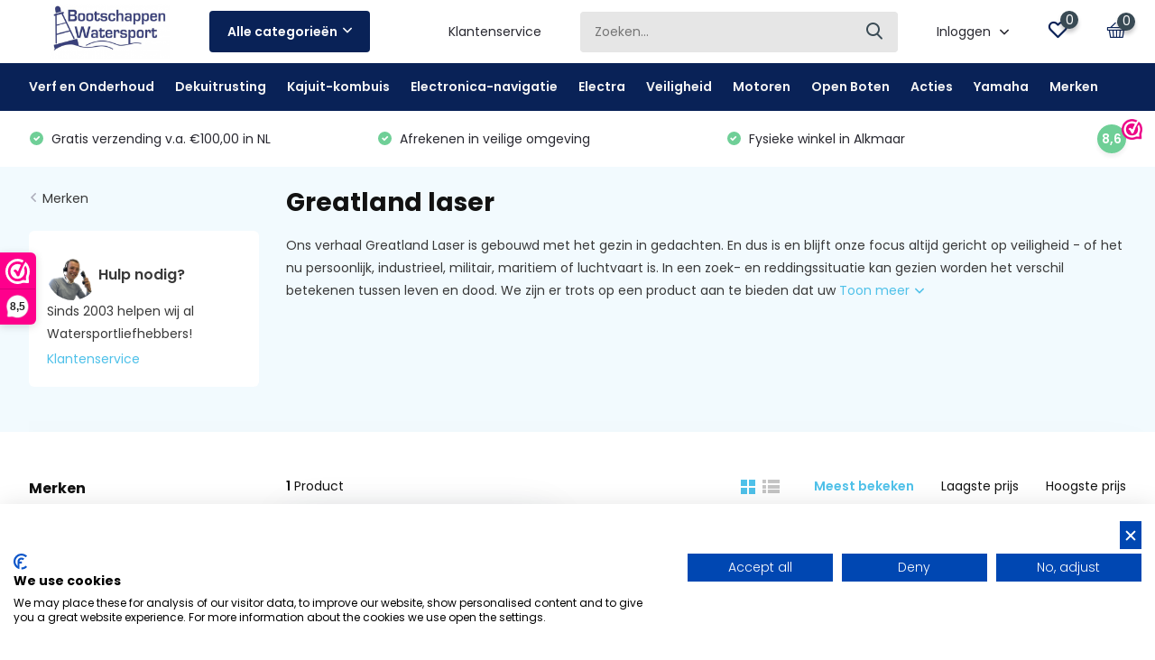

--- FILE ---
content_type: text/html;charset=utf-8
request_url: https://www.bootschappen.nl/brands/greatland-laser/
body_size: 53732
content:
<!doctype html>
<html lang="nl" class="">
	<head>
    

<script type="text/javascript">
window.dataLayer = window.dataLayer || [];
dataLayer.push({
  
 
ecomm_pagetype: "category",
ecomm_category: "Greatland laser",
ecomm_prodid: "140776132",
ecomm_prodsku: "ACTIEZWEMVESTENSTELLING",
ecomm_totalvalue: "191.2",
 	currency: "eur"

});
</script>

<script>
window.dataLayer = window.dataLayer || [];
dataLayer.push({
visitorType: 'Not logged in',
visitorId: "",
CustomerId: "",
CustomerEmail: "",
CustomerFirstName: "",
CustomerLastName: "",
CustomerPhone: "",
CustomerOrdersCount: 0,
CustomerTotalSpent: 0
});
</script>

<script>
// <!-- Google Tag Manager -->
(function(w,d,s,l,i){w[l]=w[l]||[];w[l].push({'gtm.start':
new Date().getTime(),event:'gtm.js'});var f=d.getElementsByTagName(s)[0],
j=d.createElement(s),dl=l!='dataLayer'?'&l='+l:'';j.async=true;j.src=
'https://www.googletagmanager.com/gtm.js?id='+i+dl;f.parentNode.insertBefore(j,f);
})(window,document,'script','dataLayer','GTM-5S8XTN');
// <!-- End Google Tag Manager -->
</script>
        <meta charset="utf-8"/>
<!-- [START] 'blocks/head.rain' -->
<!--

  (c) 2008-2026 Lightspeed Netherlands B.V.
  http://www.lightspeedhq.com
  Generated: 26-01-2026 @ 17:54:57

-->
<link rel="canonical" href="https://www.bootschappen.nl/brands/greatland-laser/"/>
<link rel="alternate" href="https://www.bootschappen.nl/index.rss" type="application/rss+xml" title="Nieuwe producten"/>
<meta name="robots" content="noodp,noydir"/>
<meta name="google-site-verification" content="AB_oKDXWOrwtAOquNRs8sqNj0JLcT69xwLrWQxHULj0"/>
<meta name="google-site-verification" content="6v0nM_CNbsdVz1yFtpguoz5sV044uEaxpsQbapdqFgg"/>
<meta property="og:url" content="https://www.bootschappen.nl/brands/greatland-laser/?source=facebook"/>
<meta property="og:site_name" content="Bootschappen Watersport"/>
<meta property="og:title" content="Greatland laser"/>
<meta property="og:description" content="Ons verhaal Greatland Laser is gebouwd met het gezin in gedachten. En dus is en blijft onze focus altijd gericht op veiligheid - of het nu persoonlijk, industri"/>
<script>
(function(w,d,s,l,i){w[l]=w[l]||[];w[l].push({'gtm.start':
new Date().getTime(),event:'gtm.js'});var f=d.getElementsByTagName(s)[0],
j=d.createElement(s),dl=l!='dataLayer'?'&l='+l:'';j.async=true;j.src=
'https://www.googletagmanager.com/gtm.js?id='+i+dl;f.parentNode.insertBefore(j,f);
})(window,document,'script','dataLayer','GTM-5S8XTN');
</script>
<!--[if lt IE 9]>
<script src="https://cdn.webshopapp.com/assets/html5shiv.js?2025-02-20"></script>
<![endif]-->
<!-- [END] 'blocks/head.rain' -->
		<meta http-equiv="x-ua-compatible" content="ie=edge">
		<title>Greatland laser</title>
		<meta name="description" content="Ons verhaal Greatland Laser is gebouwd met het gezin in gedachten. En dus is en blijft onze focus altijd gericht op veiligheid - of het nu persoonlijk, industri">
		<meta name="keywords" content="Greatland, laser, Watersport,bootonderhoud,antifouling,scheepsverf,dieselbacterie,accu,landvast,reddingsvest,reddingsvlot,noodsignalen,brandstoftank,drinkwatertank,zeilkleding,lenspomp,drinkwaterpomp,victron,mastervolt,zonnepanelen,<br />
raymarine, techn">
		<meta name="theme-color" content="#ffffff">
		<meta name="MobileOptimized" content="320">
		<meta name="HandheldFriendly" content="true">
		<meta name="viewport" content="width=device-width, initial-scale=1, initial-scale=1, minimum-scale=1, maximum-scale=1, user-scalable=no">
		<meta name="author" content="https://www.dmws.nl/">
		
		<link rel="preconnect" href="https://fonts.googleapis.com">
		<link rel="dns-prefetch" href="https://fonts.googleapis.com">
				<link rel="preconnect" href="//cdn.webshopapp.com/">
		<link rel="dns-prefetch" href="//cdn.webshopapp.com/">
    
    		<link rel="preload" href="https://fonts.googleapis.com/css?family=Poppins:300,400,500,600,700,800,900%7CPoppins:300,400,500,600,700,800,900&display=swap" as="style">
    <link rel="preload" href="https://cdn.webshopapp.com/shops/11913/themes/180791/assets/owl-carousel-min.css?20251201211801" as="style">
    <link rel="preload" href="https://cdn.webshopapp.com/shops/11913/themes/180791/assets/fancybox.css?20251201211801" as="style">
    <link rel="preload" href="https://cdn.webshopapp.com/shops/11913/themes/180791/assets/icomoon.css?20251201211801" as="style">
    <link rel="preload" href="https://cdn.webshopapp.com/shops/11913/themes/180791/assets/compete.css?20251201211801" as="style">
    <link rel="preload" href="https://cdn.webshopapp.com/shops/11913/themes/180791/assets/custom.css?20251201211801" as="style">
    
    <link rel="preload" href="https://cdn.webshopapp.com/shops/11913/themes/180791/assets/jquery-3-4-1-min.js?20251201211801" as="script">
    <link rel="preload" href="https://cdn.webshopapp.com/shops/11913/themes/180791/assets/jquery-ui.js?20251201211801" as="script">
    <link rel="preload" href="https://cdn.webshopapp.com/shops/11913/themes/180791/assets/js-cookie-min.js?20251201211801" as="script">
    <link rel="preload" href="https://cdn.webshopapp.com/shops/11913/themes/180791/assets/owl-carousel-min.js?20251201211801" as="script">
    <link rel="preload" href="https://cdn.webshopapp.com/shops/11913/themes/180791/assets/fancybox.js?20251201211801" as="script">
    <link rel="preload" href="https://cdn.webshopapp.com/shops/11913/themes/180791/assets/lazyload.js?20251201211801" as="script">
    <link rel="preload" href="https://cdn.webshopapp.com/assets/gui.js?2025-02-20" as="script">
    <link rel="preload" href="https://cdn.webshopapp.com/shops/11913/themes/180791/assets/script.js?20251201211801" as="script">
    <link rel="preload" href="https://cdn.webshopapp.com/shops/11913/themes/180791/assets/custom.js?20251201211801" as="script">
        
    <link href="https://fonts.googleapis.com/css?family=Poppins:300,400,500,600,700,800,900%7CPoppins:300,400,500,600,700,800,900&display=swap" rel="stylesheet" type="text/css">
    <link rel="stylesheet" href="https://cdn.webshopapp.com/shops/11913/themes/180791/assets/owl-carousel-min.css?20251201211801" type="text/css">
    <link rel="stylesheet" href="https://cdn.webshopapp.com/shops/11913/themes/180791/assets/fancybox.css?20251201211801" type="text/css">
    <link rel="stylesheet" href="https://cdn.webshopapp.com/shops/11913/themes/180791/assets/icomoon.css?20251201211801" type="text/css">
    <link rel="stylesheet" href="https://cdn.webshopapp.com/shops/11913/themes/180791/assets/compete.css?20251201211801" type="text/css">
    <link rel="stylesheet" href="https://cdn.webshopapp.com/shops/11913/themes/180791/assets/custom.css?20251201211801" type="text/css">
    
    <script src="https://cdn.webshopapp.com/shops/11913/themes/180791/assets/jquery-3-4-1-min.js?20251201211801"></script>

		<link rel="icon" type="image/x-icon" href="https://cdn.webshopapp.com/shops/11913/themes/180791/v/1575606/assets/favicon.ico?20221110145431">
		<link rel="apple-touch-icon" href="https://cdn.webshopapp.com/shops/11913/themes/180791/v/1575606/assets/favicon.ico?20221110145431">
    
    <meta name="msapplication-config" content="https://cdn.webshopapp.com/shops/11913/themes/180791/assets/browserconfig.xml?20251201211801">
<meta property="og:title" content="Greatland laser">
<meta property="og:type" content="website"> 
<meta property="og:site_name" content="Bootschappen Watersport">
<meta property="og:url" content="https://www.bootschappen.nl/">
<meta property="og:image" content="https://cdn.webshopapp.com/shops/11913/themes/180791/v/2769930/assets/big-block-bg.jpg?20251201211801">
<meta name="twitter:title" content="Greatland laser">
<meta name="twitter:description" content="Ons verhaal Greatland Laser is gebouwd met het gezin in gedachten. En dus is en blijft onze focus altijd gericht op veiligheid - of het nu persoonlijk, industri">
<meta name="twitter:site" content="Bootschappen Watersport">
<meta name="twitter:card" content="https://cdn.webshopapp.com/shops/11913/themes/180791/assets/logo.png?20251201211720">
<meta name="twitter:image" content="https://cdn.webshopapp.com/shops/11913/themes/180791/v/2769930/assets/big-block-bg.jpg?20251201211801">
<script type="application/ld+json">
  [
        {
      "@context": "http://schema.org/",
      "@type": "Organization",
      "url": "https://www.bootschappen.nl/",
      "name": "Bootschappen Watersport",
      "legalName": "Bootschappen Watersport",
      "description": "Ons verhaal Greatland Laser is gebouwd met het gezin in gedachten. En dus is en blijft onze focus altijd gericht op veiligheid - of het nu persoonlijk, industri",
      "logo": "https://cdn.webshopapp.com/shops/11913/themes/180791/assets/logo.png?20251201211720",
      "image": "https://cdn.webshopapp.com/shops/11913/themes/180791/v/2769930/assets/big-block-bg.jpg?20251201211801",
      "contactPoint": {
        "@type": "ContactPoint",
        "contactType": "Customer service",
        "telephone": "072 511 3021"
      },
      "address": {
        "@type": "PostalAddress",
        "streetAddress": "Kraspolderweg 4",
        "addressLocality": "Nederland",
        "postalCode": "1821 BW Alkmaar",
        "addressCountry": "NL"
      }
      ,
      "aggregateRating": {
          "@type": "AggregateRating",
          "bestRating": "10",          "worstRating": "1",
          "ratingValue": "8,6",          "reviewCount": "6.043",          "url":"https://www.webwinkelkeur.nl/webshop/Bootschappen-Watersport_2011"
      }
         
    },
    { 
      "@context": "http://schema.org", 
      "@type": "WebSite", 
      "url": "https://www.bootschappen.nl/", 
      "name": "Bootschappen Watersport",
      "description": "Ons verhaal Greatland Laser is gebouwd met het gezin in gedachten. En dus is en blijft onze focus altijd gericht op veiligheid - of het nu persoonlijk, industri",
      "author": [
        {
          "@type": "Organization",
          "url": "https://www.bootschappen.nl/",
          "name": "Bootschappen Watersport",
          "address": {
            "@type": "PostalAddress",
            "streetAddress": "Kraspolderweg 4",
            "addressLocality": "Alkmaar",
            "addressRegion": "NH",
            "postalCode": "1821 BW",
            "addressCountry": "NL"
          }
        }
      ]
    }
  ]
</script>    
	</head>
	<body>
    <!-- Google Tag Manager (noscript) --><noscript><iframe src="https://www.googletagmanager.com/ns.html?id=GTM-5S8XTN"
      height="0" width="0" style="display:none;visibility:hidden"></iframe></noscript><!-- End Google Tag Manager (noscript) --><ul class="hidden-data hidden"><li>11913</li><li>180791</li><li>ja</li><li>nl</li><li>live</li><li>info//bootschappen/nl</li><li>https://www.bootschappen.nl/</li></ul><header id="top" class="hide-on-scroll"><div class="top-wrap fixed default"><section class="main pos-r"><div class="container pos-r"><div class="d-flex align-center justify-between"><div class="d-flex align-center"><div id="mobile-menu-btn" class="d-none show-1000"><div class="hamburger"><span></span><span></span><span></span><span></span></div></div><a href="https://www.bootschappen.nl/account/login/" class="hidden show-575-flex"><i class="icon-login"></i></a><div id="logo" class="d-flex align-center"><a href="https://www.bootschappen.nl/" accesskey="h"><img class="hide-1000 desktop-logo" src="https://cdn.webshopapp.com/shops/11913/themes/180791/assets/logo.png?20251201211720" alt="Bootschappen Watersport" height="70" width="180" /><img class="d-none show-1000 mobile-logo" src="https://cdn.webshopapp.com/shops/11913/themes/180791/v/1575138/assets/logo-mobile.png?20221110131902" alt="Bootschappen Watersport" height="70" width="180" /></a><div id="catbtn" class="hide-1000 btn-wrap"><a href="https://www.bootschappen.nl/catalog/" class="btn">Alle categorieën <i class="icon-arrow-down"></i></a><div class="categorymenu"><div class="wrap d-flex"><ul class="maincategories"><li data-attribute="verf-en-onderhoud"><a href="https://www.bootschappen.nl/verf-en-onderhoud/">Verf en Onderhoud <i class="icon-arrow-right"></i></a></li><li data-attribute="dekuitrusting"><a href="https://www.bootschappen.nl/dekuitrusting/">Dekuitrusting <i class="icon-arrow-right"></i></a></li><li data-attribute="kajuit-kombuis"><a href="https://www.bootschappen.nl/kajuit-kombuis/">Kajuit-kombuis <i class="icon-arrow-right"></i></a></li><li data-attribute="electronica-navigatie"><a href="https://www.bootschappen.nl/electronica-navigatie/">Electronica-navigatie <i class="icon-arrow-right"></i></a></li><li data-attribute="electra"><a href="https://www.bootschappen.nl/electra/">Electra <i class="icon-arrow-right"></i></a></li><li data-attribute="veiligheid"><a href="https://www.bootschappen.nl/veiligheid/">Veiligheid <i class="icon-arrow-right"></i></a></li><li data-attribute="motoren"><a href="https://www.bootschappen.nl/motoren/">Motoren <i class="icon-arrow-right"></i></a></li><li data-attribute="open-boten"><a href="https://www.bootschappen.nl/open-boten/">Open Boten <i class="icon-arrow-right"></i></a></li><li data-attribute="acties"><a href="https://www.bootschappen.nl/acties/">Acties <i class="icon-arrow-right"></i></a></li><li data-attribute="yamaha"><a href="https://www.bootschappen.nl/yamaha/">Yamaha <i class="icon-arrow-right"></i></a></li></ul><div class="subcategories"><div class="wrapper" data-category="verf-en-onderhoud"><h4>Verf en Onderhoud</h4><ul><li class="sub"><a href="https://www.bootschappen.nl/verf-en-onderhoud/verf/">Verf</a></li><ul><li><a href="https://www.bootschappen.nl/verf-en-onderhoud/verf/antifouling/">Antifouling</a></li><li><a href="https://www.bootschappen.nl/verf-en-onderhoud/verf/blanke-lakken-en-olie/">Blanke lakken en olie</a></li><li><a href="https://www.bootschappen.nl/verf-en-onderhoud/verf/bootverven/">Bootverven</a></li><li><a href="https://www.bootschappen.nl/verf-en-onderhoud/verf/epoxy-verven/">Epoxy verven</a></li><li><a href="https://www.bootschappen.nl/verf-en-onderhoud/verf/ontvetters-en-verdunners/">Ontvetters en verdunners</a></li><li><a href="https://www.bootschappen.nl/verf-en-onderhoud/verf/primers/">Primers</a></li><li><a href="https://www.bootschappen.nl/verf-en-onderhoud/verf/teervervangers/">Teervervangers</a></li></ul></ul><ul><li class="sub"><a href="https://www.bootschappen.nl/verf-en-onderhoud/schoonmaken/">Schoonmaken</a></li><ul><li><a href="https://www.bootschappen.nl/verf-en-onderhoud/schoonmaken/bootborstels-en-stelen/">Bootborstels en stelen</a></li><li><a href="https://www.bootschappen.nl/verf-en-onderhoud/schoonmaken/industrie-reinigers/">Industrie reinigers</a></li><li><a href="https://www.bootschappen.nl/verf-en-onderhoud/schoonmaken/overige-toebehoren/">Overige toebehoren</a></li><li><a href="https://www.bootschappen.nl/verf-en-onderhoud/schoonmaken/reinigers/">Reinigers</a></li><li><a href="https://www.bootschappen.nl/verf-en-onderhoud/schoonmaken/teakonderhoud/">Teakonderhoud</a></li></ul></ul><ul><li class="sub"><a href="https://www.bootschappen.nl/verf-en-onderhoud/poetsen-en-polijsten/">Poetsen en polijsten</a></li><ul><li><a href="https://www.bootschappen.nl/verf-en-onderhoud/poetsen-en-polijsten/metaal-polijstmiddelen/">Metaal polijstmiddelen</a></li><li><a href="https://www.bootschappen.nl/verf-en-onderhoud/poetsen-en-polijsten/poetsdoeken/">Poetsdoeken</a></li><li><a href="https://www.bootschappen.nl/verf-en-onderhoud/poetsen-en-polijsten/poetspads-en-mateerschijven/">Poetspads en mateerschijven</a></li><li><a href="https://www.bootschappen.nl/verf-en-onderhoud/poetsen-en-polijsten/polijstmiddelen/">Polijstmiddelen</a></li><li><a href="https://www.bootschappen.nl/verf-en-onderhoud/poetsen-en-polijsten/wax/">Wax</a></li></ul></ul><ul><li class="sub"><a href="https://www.bootschappen.nl/verf-en-onderhoud/non-paint/">Non Paint</a></li><ul><li><a href="https://www.bootschappen.nl/verf-en-onderhoud/non-paint/afplaktape/">Afplaktape</a></li><li><a href="https://www.bootschappen.nl/verf-en-onderhoud/non-paint/kwasten/">Kwasten</a></li><li><a href="https://www.bootschappen.nl/verf-en-onderhoud/non-paint/mengbekers/">Mengbekers</a></li><li><a href="https://www.bootschappen.nl/verf-en-onderhoud/non-paint/overige/">Overige</a></li><li><a href="https://www.bootschappen.nl/verf-en-onderhoud/non-paint/persoonlijke-beschermingsmiddelen/">Persoonlijke beschermingsmiddelen</a></li><li><a href="https://www.bootschappen.nl/verf-en-onderhoud/non-paint/plamuurmessen/">Plamuurmessen</a></li><li><a href="https://www.bootschappen.nl/verf-en-onderhoud/non-paint/schuren-en-stralen/">Schuren en stralen</a></li><li><a href="https://www.bootschappen.nl/verf-en-onderhoud/non-paint/verfrollers-en-bakjes/">Verfrollers en bakjes</a></li></ul></ul><ul><li class="sub"><a href="https://www.bootschappen.nl/verf-en-onderhoud/herstel/">Herstel</a></li><ul><li><a href="https://www.bootschappen.nl/verf-en-onderhoud/herstel/bootkappen-reinigen/">Bootkappen reinigen</a></li><li><a href="https://www.bootschappen.nl/verf-en-onderhoud/herstel/lijmen-en-kitten/">Lijmen en kitten</a></li><li><a href="https://www.bootschappen.nl/verf-en-onderhoud/herstel/metaalbescherming/">Metaalbescherming</a></li><li><a href="https://www.bootschappen.nl/verf-en-onderhoud/herstel/plamuren-en-vullen/">Plamuren en vullen</a></li><li><a href="https://www.bootschappen.nl/verf-en-onderhoud/herstel/polyesteren/">Polyesteren</a></li><li><a href="https://www.bootschappen.nl/verf-en-onderhoud/herstel/roest-verwijderen/">Roest verwijderen</a></li></ul></ul></div><div class="wrapper" data-category="dekuitrusting"><h4>Dekuitrusting</h4><ul><li class="sub"><a href="https://www.bootschappen.nl/dekuitrusting/aanleggen-en-afmeren/">Aanleggen en afmeren</a></li><ul><li><a href="https://www.bootschappen.nl/dekuitrusting/aanleggen-en-afmeren/ankers/">Ankers</a></li><li><a href="https://www.bootschappen.nl/dekuitrusting/aanleggen-en-afmeren/ankerlijnen-en-kettingen/">Ankerlijnen en kettingen</a></li><li><a href="https://www.bootschappen.nl/dekuitrusting/aanleggen-en-afmeren/ankerlieren/">Ankerlieren</a></li><li><a href="https://www.bootschappen.nl/dekuitrusting/aanleggen-en-afmeren/pikhaken-en-haakstokken/">Pikhaken en haakstokken</a></li><li><a href="https://www.bootschappen.nl/dekuitrusting/aanleggen-en-afmeren/stootwillen-en-fenders/">Stootwillen en fenders</a></li><li><a href="https://www.bootschappen.nl/dekuitrusting/aanleggen-en-afmeren/aanleghengels/">Aanleghengels</a></li></ul></ul><ul><li class="sub"><a href="https://www.bootschappen.nl/dekuitrusting/beslag/">Beslag</a></li><ul><li><a href="https://www.bootschappen.nl/dekuitrusting/beslag/blokken/">Blokken</a></li><li><a href="https://www.bootschappen.nl/dekuitrusting/beslag/boegspriet/">Boegspriet</a></li><li><a href="https://www.bootschappen.nl/dekuitrusting/beslag/dekvuldoppen/">Dekvuldoppen</a></li><li><a href="https://www.bootschappen.nl/dekuitrusting/beslag/handrelingen/">Handrelingen</a></li><li><a href="https://www.bootschappen.nl/dekuitrusting/beslag/inspectieluiken/">Inspectieluiken</a></li><li><a href="https://www.bootschappen.nl/dekuitrusting/beslag/kikkers/">Kikkers</a></li><li><a href="https://www.bootschappen.nl/dekuitrusting/beslag/stuurstoelen/">Stuurstoelen</a></li><li><a href="https://www.bootschappen.nl/dekuitrusting/beslag/stuurwielen/">Stuurwielen</a></li></ul></ul><ul><li class="sub"><a href="https://www.bootschappen.nl/dekuitrusting/touwwerk-12479180/">Touwwerk</a></li><ul><li><a href="https://www.bootschappen.nl/dekuitrusting/touwwerk-12479180/landvasten/">Landvasten</a></li><li><a href="https://www.bootschappen.nl/dekuitrusting/touwwerk-12479180/landvastveren/">Landvastveren</a></li><li><a href="https://www.bootschappen.nl/dekuitrusting/touwwerk-12479180/overige-lijnen/">Overige lijnen</a></li><li><a href="https://www.bootschappen.nl/dekuitrusting/touwwerk-12479180/splitsgereedschap/">Splitsgereedschap</a></li><li><a href="https://www.bootschappen.nl/dekuitrusting/touwwerk-12479180/zeilbinders/">Zeilbinders</a></li><li><a href="https://www.bootschappen.nl/dekuitrusting/touwwerk-12479180/vallen-en-schoten/">Vallen en schoten</a></li></ul></ul><ul><li class="sub"><a href="https://www.bootschappen.nl/dekuitrusting/ijzerwaren/">IJzerwaren</a></li><ul><li><a href="https://www.bootschappen.nl/dekuitrusting/ijzerwaren/borstbouten-en-borgingen/">Borstbouten en borgingen</a></li><li><a href="https://www.bootschappen.nl/dekuitrusting/ijzerwaren/boutjes-en-moeren/">Boutjes en moeren</a></li><li><a href="https://www.bootschappen.nl/dekuitrusting/ijzerwaren/buiskapbeslag/">Buiskapbeslag</a></li></ul></ul><ul><li class="sub"><a href="https://www.bootschappen.nl/dekuitrusting/sluitingen/">Sluitingen</a></li><ul><li><a href="https://www.bootschappen.nl/dekuitrusting/sluitingen/d-sluitingen/">D-sluitingen</a></li><li><a href="https://www.bootschappen.nl/dekuitrusting/sluitingen/dekogen-en-puttingen/">Dekogen en puttingen</a></li><li><a href="https://www.bootschappen.nl/dekuitrusting/sluitingen/harpsluitingen/">Harpsluitingen</a></li><li><a href="https://www.bootschappen.nl/dekuitrusting/sluitingen/hang-en-sluitwerk/">Hang en sluitwerk</a></li><li><a href="https://www.bootschappen.nl/dekuitrusting/sluitingen/karabijnhaken/">Karabijnhaken</a></li><li><a href="https://www.bootschappen.nl/dekuitrusting/sluitingen/shackles/">Shackles</a></li><li><a href="https://www.bootschappen.nl/dekuitrusting/sluitingen/snapsluitingen/">Snapsluitingen</a></li><li><a href="https://www.bootschappen.nl/dekuitrusting/sluitingen/spanschroeven/">Spanschroeven</a></li><li><a href="https://www.bootschappen.nl/dekuitrusting/sluitingen/touwkouzen/">Touwkouzen</a></li><li><a href="https://www.bootschappen.nl/dekuitrusting/sluitingen/wartels/">Wartels</a></li></ul></ul><ul><li class="sub"><a href="https://www.bootschappen.nl/dekuitrusting/vlaggen-12479200/">Vlaggen</a></li><ul><li><a href="https://www.bootschappen.nl/dekuitrusting/vlaggen-12479200/vlaggenstokhouders/">Vlaggenstokhouders</a></li><li><a href="https://www.bootschappen.nl/dekuitrusting/vlaggen-12479200/vlaggenstok/">Vlaggenstok</a></li><li><a href="https://www.bootschappen.nl/dekuitrusting/vlaggen-12479200/vlaggen/">Vlaggen</a></li></ul></ul><ul><li class="sub"><a href="https://www.bootschappen.nl/dekuitrusting/overige/">Overige</a></li><ul><li><a href="https://www.bootschappen.nl/dekuitrusting/overige/dekluiken/">Dekluiken</a></li><li><a href="https://www.bootschappen.nl/dekuitrusting/overige/dekvuldoppen/">Dekvuldoppen</a></li><li><a href="https://www.bootschappen.nl/dekuitrusting/overige/helmstokverlengers/">Helmstokverlengers</a></li><li><a href="https://www.bootschappen.nl/dekuitrusting/overige/kuiptent-of-giektent/">Kuiptent of giektent</a></li><li><a href="https://www.bootschappen.nl/dekuitrusting/overige/railingbeslag/">Railingbeslag</a></li><li><a href="https://www.bootschappen.nl/dekuitrusting/overige/ruitenwissers/">Ruitenwissers</a></li><li><a href="https://www.bootschappen.nl/dekuitrusting/overige/siermasten/">Siermasten</a></li><li><a href="https://www.bootschappen.nl/dekuitrusting/overige/windvanen/">Windvanen</a></li><li><a href="https://www.bootschappen.nl/dekuitrusting/overige/zwemtrappen/">Zwemtrappen</a></li></ul></ul><ul><li class="sub"><a href="https://www.bootschappen.nl/dekuitrusting/tuigage/">Tuigage</a></li><ul><li><a href="https://www.bootschappen.nl/dekuitrusting/tuigage/lieren/">Lieren</a></li><li><a href="https://www.bootschappen.nl/dekuitrusting/tuigage/organizers/">Organizers</a></li><li><a href="https://www.bootschappen.nl/dekuitrusting/tuigage/valstoppers/">Valstoppers</a></li><li><a href="https://www.bootschappen.nl/dekuitrusting/tuigage/mastbeslag/">Mastbeslag</a></li><li><a href="https://www.bootschappen.nl/dekuitrusting/tuigage/rails-en-sledes/">Rails en sledes</a></li></ul></ul></div><div class="wrapper" data-category="kajuit-kombuis"><h4>Kajuit-kombuis</h4><ul><li class="sub"><a href="https://www.bootschappen.nl/kajuit-kombuis/comfort-aan-boord/">Comfort aan boord</a></li><ul><li><a href="https://www.bootschappen.nl/kajuit-kombuis/comfort-aan-boord/bbq/">BBQ</a></li><li><a href="https://www.bootschappen.nl/kajuit-kombuis/comfort-aan-boord/blue-performance/">Blue Performance</a></li><li><a href="https://www.bootschappen.nl/kajuit-kombuis/comfort-aan-boord/bootkussens/">Bootkussens</a></li><li><a href="https://www.bootschappen.nl/kajuit-kombuis/comfort-aan-boord/dekdouche/">Dekdouche</a></li><li><a href="https://www.bootschappen.nl/kajuit-kombuis/comfort-aan-boord/tafellampen/">Tafellampen</a></li><li><a href="https://www.bootschappen.nl/kajuit-kombuis/comfort-aan-boord/tafels-en-stoelen/">Tafels en stoelen</a></li></ul></ul><ul><li class="sub"><a href="https://www.bootschappen.nl/kajuit-kombuis/klimaat/">Klimaat</a></li><ul><li><a href="https://www.bootschappen.nl/kajuit-kombuis/klimaat/dekventilatoren/">Dekventilatoren</a></li><li><a href="https://www.bootschappen.nl/kajuit-kombuis/klimaat/luchthappers-en-doradeboxen/">Luchthappers en doradeboxen</a></li><li><a href="https://www.bootschappen.nl/kajuit-kombuis/klimaat/patrijspoorten/">Patrijspoorten</a></li><li><a href="https://www.bootschappen.nl/kajuit-kombuis/klimaat/raamrubbers/">Raamrubbers</a></li><li><a href="https://www.bootschappen.nl/kajuit-kombuis/klimaat/verwarming/">Verwarming</a></li><li><a href="https://www.bootschappen.nl/kajuit-kombuis/klimaat/ventilatieroosters/">Ventilatieroosters</a></li></ul></ul><ul><li class="sub"><a href="https://www.bootschappen.nl/kajuit-kombuis/decoratie/">Decoratie</a></li><ul><li><a href="https://www.bootschappen.nl/kajuit-kombuis/decoratie/sleutelhangers/">Sleutelhangers</a></li><li><a href="https://www.bootschappen.nl/kajuit-kombuis/decoratie/scheepsklokken/">Scheepsklokken</a></li><li><a href="https://www.bootschappen.nl/kajuit-kombuis/decoratie/scheepsservies/">Scheepsservies</a></li><li><a href="https://www.bootschappen.nl/kajuit-kombuis/decoratie/teakhout-onderdelen/">Teakhout onderdelen</a></li><li><a href="https://www.bootschappen.nl/kajuit-kombuis/decoratie/vloermatten/">Vloermatten</a></li></ul></ul><ul><li class="sub"><a href="https://www.bootschappen.nl/kajuit-kombuis/sanitair/">Sanitair</a></li><ul><li><a href="https://www.bootschappen.nl/kajuit-kombuis/sanitair/boilers/">Boilers</a></li><li><a href="https://www.bootschappen.nl/kajuit-kombuis/sanitair/douches/">Douches</a></li><li><a href="https://www.bootschappen.nl/kajuit-kombuis/sanitair/sanitairslang/">Sanitairslang</a></li><li><a href="https://www.bootschappen.nl/kajuit-kombuis/sanitair/wasbakken/">Wasbakken</a></li></ul></ul><ul><li class="sub"><a href="https://www.bootschappen.nl/kajuit-kombuis/koeling-12486605/">Koeling</a></li><ul><li><a href="https://www.bootschappen.nl/kajuit-kombuis/koeling-12486605/accessoires/">Accessoires</a></li><li><a href="https://www.bootschappen.nl/kajuit-kombuis/koeling-12486605/koelboxen/">Koelboxen</a></li><li><a href="https://www.bootschappen.nl/kajuit-kombuis/koeling-12486605/koelkasten/">Koelkasten</a></li><li><a href="https://www.bootschappen.nl/kajuit-kombuis/koeling-12486605/koellades/">Koellades</a></li><li><a href="https://www.bootschappen.nl/kajuit-kombuis/koeling-12486605/koeltassen/">Koeltassen</a></li></ul></ul><ul><li class="sub"><a href="https://www.bootschappen.nl/kajuit-kombuis/kombuis/">Kombuis</a></li><ul><li><a href="https://www.bootschappen.nl/kajuit-kombuis/kombuis/koffiezetters/">Koffiezetters</a></li><li><a href="https://www.bootschappen.nl/kajuit-kombuis/kombuis/koken-en-afzuigen/">Koken en afzuigen</a></li><li><a href="https://www.bootschappen.nl/kajuit-kombuis/kombuis/ovens/">Ovens</a></li><li><a href="https://www.bootschappen.nl/kajuit-kombuis/kombuis/prullenbak-flextrash/">Prullenbak/ Flextrash</a></li><li><a href="https://www.bootschappen.nl/kajuit-kombuis/kombuis/slapen/">Slapen</a></li><li><a href="https://www.bootschappen.nl/kajuit-kombuis/kombuis/wasmachines/">Wasmachines</a></li></ul></ul><ul><li class="sub"><a href="https://www.bootschappen.nl/kajuit-kombuis/drinkwater/">Drinkwater</a></li><ul><li><a href="https://www.bootschappen.nl/kajuit-kombuis/drinkwater/complete-watersystemen/">Complete watersystemen</a></li><li><a href="https://www.bootschappen.nl/kajuit-kombuis/drinkwater/drinkwaterpompen/">Drinkwaterpompen</a></li><li><a href="https://www.bootschappen.nl/kajuit-kombuis/drinkwater/drinkwaterslang/">Drinkwaterslang</a></li><li><a href="https://www.bootschappen.nl/kajuit-kombuis/drinkwater/tankgevers/">Tankgevers</a></li><li><a href="https://www.bootschappen.nl/kajuit-kombuis/drinkwater/watertanks/">Watertanks</a></li><li><a href="https://www.bootschappen.nl/kajuit-kombuis/drinkwater/waterreinigers/">Waterreinigers</a></li></ul></ul><ul><li class="sub"><a href="https://www.bootschappen.nl/kajuit-kombuis/vuilwater/">Vuilwater</a></li><ul><li><a href="https://www.bootschappen.nl/kajuit-kombuis/vuilwater/dekvuldoppen/">Dekvuldoppen</a></li><li><a href="https://www.bootschappen.nl/kajuit-kombuis/vuilwater/verdeelkranen/">Verdeelkranen</a></li><li><a href="https://www.bootschappen.nl/kajuit-kombuis/vuilwater/vuilwatertank-reinigers/">Vuilwatertank reinigers</a></li><li><a href="https://www.bootschappen.nl/kajuit-kombuis/vuilwater/vuilwaterpompen/">Vuilwaterpompen</a></li><li><a href="https://www.bootschappen.nl/kajuit-kombuis/vuilwater/vuilwatertanks/">Vuilwatertanks</a></li></ul></ul><ul><li class="sub"><a href="https://www.bootschappen.nl/kajuit-kombuis/gas/">Gas</a></li><ul><li><a href="https://www.bootschappen.nl/kajuit-kombuis/gas/drukregelaars/">Drukregelaars</a></li><li><a href="https://www.bootschappen.nl/kajuit-kombuis/gas/koppelingen/">Koppelingen</a></li><li><a href="https://www.bootschappen.nl/kajuit-kombuis/gas/overige-toebehoren/">Overige toebehoren</a></li><li><a href="https://www.bootschappen.nl/kajuit-kombuis/gas/slangen/">Slangen</a></li></ul></ul><ul><li class="sub"><a href="https://www.bootschappen.nl/kajuit-kombuis/toilet/">Toilet</a></li><ul><li><a href="https://www.bootschappen.nl/kajuit-kombuis/toilet/chemische-toiletten/">Chemische toiletten</a></li><li><a href="https://www.bootschappen.nl/kajuit-kombuis/toilet/elektrische-toiletten/">Elektrische toiletten</a></li><li><a href="https://www.bootschappen.nl/kajuit-kombuis/toilet/handpomp-toiletten/">Handpomp toiletten</a></li><li><a href="https://www.bootschappen.nl/kajuit-kombuis/toilet/ombouwsets/">Ombouwsets</a></li><li><a href="https://www.bootschappen.nl/kajuit-kombuis/toilet/toilet-toebehoren/">Toilet toebehoren</a></li></ul></ul></div><div class="wrapper" data-category="electronica-navigatie"><h4>Electronica-navigatie</h4><ul><li class="sub"><a href="https://www.bootschappen.nl/electronica-navigatie/audio/">Audio</a></li><ul><li><a href="https://www.bootschappen.nl/electronica-navigatie/audio/radios/">Radio&#039;s</a></li><li><a href="https://www.bootschappen.nl/electronica-navigatie/audio/speakers/">Speakers</a></li><li><a href="https://www.bootschappen.nl/electronica-navigatie/audio/subwoofers/">Subwoofers</a></li><li><a href="https://www.bootschappen.nl/electronica-navigatie/audio/radiosets/">Radiosets</a></li><li><a href="https://www.bootschappen.nl/electronica-navigatie/audio/versterkers/">Versterkers</a></li><li><a href="https://www.bootschappen.nl/electronica-navigatie/audio/toebehoren/">Toebehoren</a></li></ul></ul><ul><li class="sub"><a href="https://www.bootschappen.nl/electronica-navigatie/marifoons/">Marifoons</a></li><ul><li><a href="https://www.bootschappen.nl/electronica-navigatie/marifoons/antennes/">Antennes</a></li><li><a href="https://www.bootschappen.nl/electronica-navigatie/marifoons/handheld-marifoons/">Handheld marifoons</a></li><li><a href="https://www.bootschappen.nl/electronica-navigatie/marifoons/marifoonkabel-aansluitmateriaal/">Marifoonkabel + aansluitmateriaal</a></li><li><a href="https://www.bootschappen.nl/electronica-navigatie/marifoons/vaste-marifoons/">Vaste marifoons</a></li></ul></ul><ul><li class="sub"><a href="https://www.bootschappen.nl/electronica-navigatie/communicatie/">Communicatie</a></li><ul><li><a href="https://www.bootschappen.nl/electronica-navigatie/communicatie/ais/">AIS</a></li><li><a href="https://www.bootschappen.nl/electronica-navigatie/communicatie/antennes/">Antennes</a></li><li><a href="https://www.bootschappen.nl/electronica-navigatie/communicatie/nmea2000/">NMEA2000</a></li><li><a href="https://www.bootschappen.nl/electronica-navigatie/communicatie/radars/">Radars</a></li><li><a href="https://www.bootschappen.nl/electronica-navigatie/communicatie/satelliet-communicatie/">Satelliet communicatie</a></li><li><a href="https://www.bootschappen.nl/electronica-navigatie/communicatie/wifi-aan-boord/">WIFI aan boord</a></li></ul></ul><ul><li class="sub"><a href="https://www.bootschappen.nl/electronica-navigatie/mfds-en-fishfinders/">MFD&#039;s en fishfinders</a></li><ul><li><a href="https://www.bootschappen.nl/electronica-navigatie/mfds-en-fishfinders/digitale-kaarten/">Digitale kaarten</a></li><li><a href="https://www.bootschappen.nl/electronica-navigatie/mfds-en-fishfinders/fishfinders/">Fishfinders</a></li><li><a href="https://www.bootschappen.nl/electronica-navigatie/mfds-en-fishfinders/kaartplotters/">Kaartplotters</a></li><li><a href="https://www.bootschappen.nl/electronica-navigatie/mfds-en-fishfinders/multifunctionele-displays-mfd/">Multifunctionele displays (MFD)</a></li><li><a href="https://www.bootschappen.nl/electronica-navigatie/mfds-en-fishfinders/transducers/">Transducers</a></li></ul></ul><ul><li class="sub"><a href="https://www.bootschappen.nl/electronica-navigatie/boeken-en-kaarten/">Boeken en kaarten</a></li><ul><li><a href="https://www.bootschappen.nl/electronica-navigatie/boeken-en-kaarten/almanak/">Almanak</a></li><li><a href="https://www.bootschappen.nl/electronica-navigatie/boeken-en-kaarten/getijdenboek/">Getijdenboek</a></li><li><a href="https://www.bootschappen.nl/electronica-navigatie/boeken-en-kaarten/hydrografische-kaarten/">Hydrografische kaarten</a></li><li><a href="https://www.bootschappen.nl/electronica-navigatie/boeken-en-kaarten/imrays/">Imray&#039;s</a></li><li><a href="https://www.bootschappen.nl/electronica-navigatie/boeken-en-kaarten/lesmateriaal/">Lesmateriaal</a></li><li><a href="https://www.bootschappen.nl/electronica-navigatie/boeken-en-kaarten/logboeken/">Logboeken</a></li><li><a href="https://www.bootschappen.nl/electronica-navigatie/boeken-en-kaarten/passers-en-plotters/">Passers en plotters</a></li><li><a href="https://www.bootschappen.nl/electronica-navigatie/boeken-en-kaarten/vaarwijzers/">Vaarwijzers</a></li><li><a href="https://www.bootschappen.nl/electronica-navigatie/boeken-en-kaarten/waterkaarten-anwb/">Waterkaarten ANWB</a></li><li><a href="https://www.bootschappen.nl/electronica-navigatie/boeken-en-kaarten/watersportboeken/">Watersportboeken</a></li></ul></ul><ul><li class="sub"><a href="https://www.bootschappen.nl/electronica-navigatie/navigatieapparatuur/">Navigatieapparatuur</a></li><ul><li><a href="https://www.bootschappen.nl/electronica-navigatie/navigatieapparatuur/cameras/">Camera&#039;s</a></li><li><a href="https://www.bootschappen.nl/electronica-navigatie/navigatieapparatuur/diepte-snelheid-en-windmeters/">Diepte, snelheid en windmeters</a></li><li><a href="https://www.bootschappen.nl/electronica-navigatie/navigatieapparatuur/navigatie-op-computer/">Navigatie op computer</a></li><li><a href="https://www.bootschappen.nl/electronica-navigatie/navigatieapparatuur/kompassen/">Kompassen</a></li><li><a href="https://www.bootschappen.nl/electronica-navigatie/navigatieapparatuur/verrekijkers/">Verrekijkers</a></li><li><a href="https://www.bootschappen.nl/electronica-navigatie/navigatieapparatuur/stuurautomaten/">Stuurautomaten</a></li><li><a href="https://www.bootschappen.nl/electronica-navigatie/navigatieapparatuur/rokk-tablet-telefoonhouders/">ROKK Tablet / Telefoonhouders</a></li></ul></ul></div><div class="wrapper" data-category="electra"><h4>Electra</h4><ul><li class="sub"><a href="https://www.bootschappen.nl/electra/aansluitmateriaal/">Aansluitmateriaal</a></li><ul><li><a href="https://www.bootschappen.nl/electra/aansluitmateriaal/elektrakabels/">Elektrakabels</a></li><li><a href="https://www.bootschappen.nl/electra/aansluitmateriaal/accukabels/">Accukabels</a></li><li><a href="https://www.bootschappen.nl/electra/aansluitmateriaal/schakelpanelen/">Schakelpanelen</a></li><li><a href="https://www.bootschappen.nl/electra/aansluitmateriaal/stopcontacten/">Stopcontacten</a></li><li><a href="https://www.bootschappen.nl/electra/aansluitmateriaal/dekdoorvoeren/">Dekdoorvoeren</a></li><li><a href="https://www.bootschappen.nl/electra/aansluitmateriaal/stekkers/">Stekkers</a></li><li><a href="https://www.bootschappen.nl/electra/aansluitmateriaal/zekeringen/">Zekeringen</a></li><li><a href="https://www.bootschappen.nl/electra/aansluitmateriaal/zekeringhouders/">Zekeringhouders</a></li></ul></ul><ul><li class="sub"><a href="https://www.bootschappen.nl/electra/verlichting/">Verlichting</a></li><ul><li><a href="https://www.bootschappen.nl/electra/verlichting/dekverlichting/">Dekverlichting</a></li><li><a href="https://www.bootschappen.nl/electra/verlichting/zaklantaarns/">Zaklantaarns</a></li><li><a href="https://www.bootschappen.nl/electra/verlichting/interieurverlichting/">Interieurverlichting</a></li><li><a href="https://www.bootschappen.nl/electra/verlichting/onderwaterverlichting/">Onderwaterverlichting</a></li><li><a href="https://www.bootschappen.nl/electra/verlichting/navigatieverlichting/">Navigatieverlichting</a></li><li><a href="https://www.bootschappen.nl/electra/verlichting/looplampen/">Looplampen</a></li><li><a href="https://www.bootschappen.nl/electra/verlichting/kuipverlichting/">Kuipverlichting</a></li><li><a href="https://www.bootschappen.nl/electra/verlichting/zoeklichten/">Zoeklichten</a></li><li><a href="https://www.bootschappen.nl/electra/verlichting/led-vervangingslampen/">LED vervangingslampen</a></li></ul></ul><ul><li class="sub"><a href="https://www.bootschappen.nl/electra/laden-en-omvormen/">Laden en omvormen</a></li><ul><li><a href="https://www.bootschappen.nl/electra/laden-en-omvormen/acculaders/">Acculaders</a></li><li><a href="https://www.bootschappen.nl/electra/laden-en-omvormen/omvormers/">Omvormers</a></li><li><a href="https://www.bootschappen.nl/electra/laden-en-omvormen/dc-dc-omvormers/">DC/DC omvormers</a></li><li><a href="https://www.bootschappen.nl/electra/laden-en-omvormen/lader-omvormer-combinaties/">Lader/ omvormer combinaties</a></li><li><a href="https://www.bootschappen.nl/electra/laden-en-omvormen/scheidingstransformatoren/">Scheidingstransformatoren</a></li></ul></ul><ul><li class="sub"><a href="https://www.bootschappen.nl/electra/accu/">Accu</a></li><ul><li><a href="https://www.bootschappen.nl/electra/accu/accus/">Accu&#039;s</a></li><li><a href="https://www.bootschappen.nl/electra/accu/accubewaking/">Accubewaking</a></li><li><a href="https://www.bootschappen.nl/electra/accu/hoofdstroomschakelaars/">Hoofdstroomschakelaars</a></li><li><a href="https://www.bootschappen.nl/electra/accu/walstroom/">Walstroom</a></li><li><a href="https://www.bootschappen.nl/electra/accu/laadstroomverdelers/">Laadstroomverdelers</a></li><li><a href="https://www.bootschappen.nl/electra/accu/bms-systemen/">BMS Systemen</a></li><li><a href="https://www.bootschappen.nl/electra/accu/accubakken/">Accubakken</a></li><li><a href="https://www.bootschappen.nl/electra/accu/accuwater/">Accuwater</a></li><li><a href="https://www.bootschappen.nl/electra/accu/accupoolklemmen/">Accupoolklemmen</a></li></ul></ul><ul><li class="sub"><a href="https://www.bootschappen.nl/electra/opwekken/">Opwekken</a></li><ul><li><a href="https://www.bootschappen.nl/electra/opwekken/zonnepanelen/">Zonnepanelen</a></li><li><a href="https://www.bootschappen.nl/electra/opwekken/generatoren/">Generatoren</a></li><li><a href="https://www.bootschappen.nl/electra/opwekken/hydrogeneratoren/">Hydrogeneratoren</a></li><li><a href="https://www.bootschappen.nl/electra/opwekken/windgeneratoren/">Windgeneratoren</a></li><li><a href="https://www.bootschappen.nl/electra/opwekken/zonnepanelen-accessoires/">Zonnepanelen accessoires</a></li></ul></ul><ul><li class="sub"><a href="https://www.bootschappen.nl/electra/overige/">Overige</a></li><ul><li><a href="https://www.bootschappen.nl/electra/overige/losse-batterijen/">Losse batterijen</a></li><li><a href="https://www.bootschappen.nl/electra/overige/powerbanks-en-jumpstarters/">Powerbanks en jumpstarters</a></li></ul></ul></div><div class="wrapper" data-category="veiligheid"><h4>Veiligheid</h4><ul><li class="sub"><a href="https://www.bootschappen.nl/veiligheid/bootbeveiliging/">Bootbeveiliging</a></li><ul><li><a href="https://www.bootschappen.nl/veiligheid/bootbeveiliging/ankerplaten/">Ankerplaten</a></li><li><a href="https://www.bootschappen.nl/veiligheid/bootbeveiliging/beugelsloten/">Beugelsloten</a></li><li><a href="https://www.bootschappen.nl/veiligheid/bootbeveiliging/buitenboordmotorsloten/">Buitenboordmotorsloten</a></li><li><a href="https://www.bootschappen.nl/veiligheid/bootbeveiliging/gps-trackers/">GPS trackers</a></li><li><a href="https://www.bootschappen.nl/veiligheid/bootbeveiliging/hangsloten/">Hangsloten</a></li><li><a href="https://www.bootschappen.nl/veiligheid/bootbeveiliging/kabel-en-kettingsloten/">Kabel en kettingsloten</a></li><li><a href="https://www.bootschappen.nl/veiligheid/bootbeveiliging/trailersloten/">Trailersloten</a></li></ul></ul><ul><li class="sub"><a href="https://www.bootschappen.nl/veiligheid/noodsignalen/">Noodsignalen</a></li><ul><li><a href="https://www.bootschappen.nl/veiligheid/noodsignalen/drijfankers/">Drijfankers</a></li><li><a href="https://www.bootschappen.nl/veiligheid/noodsignalen/houten-pluggen/">Houten pluggen</a></li><li><a href="https://www.bootschappen.nl/veiligheid/noodsignalen/noodvuurwerk/">Noodvuurwerk</a></li><li><a href="https://www.bootschappen.nl/veiligheid/noodsignalen/noodsignalen-op-batterij/">Noodsignalen op batterij</a></li><li><a href="https://www.bootschappen.nl/veiligheid/noodsignalen/scheepshoorns/">Scheepshoorns</a></li></ul></ul><ul><li class="sub"><a href="https://www.bootschappen.nl/veiligheid/reddingsvesten/">Reddingsvesten</a></li><ul><li><a href="https://www.bootschappen.nl/veiligheid/reddingsvesten/automatische-vesten/">Automatische vesten</a></li><li><a href="https://www.bootschappen.nl/veiligheid/reddingsvesten/dierenvesten/">Dierenvesten </a></li><li><a href="https://www.bootschappen.nl/veiligheid/reddingsvesten/kindervesten/">Kindervesten</a></li><li><a href="https://www.bootschappen.nl/veiligheid/reddingsvesten/lifelines/">Lifelines</a></li><li><a href="https://www.bootschappen.nl/veiligheid/reddingsvesten/persoonlijke-verlichting/">Persoonlijke verlichting</a></li><li><a href="https://www.bootschappen.nl/veiligheid/reddingsvesten/vaste-stof-vesten/">Vaste stof vesten</a></li><li><a href="https://www.bootschappen.nl/veiligheid/reddingsvesten/vervangingspatronen/">Vervangingspatronen</a></li></ul></ul><ul><li class="sub"><a href="https://www.bootschappen.nl/veiligheid/reddingsmiddelen/">Reddingsmiddelen</a></li><ul><li><a href="https://www.bootschappen.nl/veiligheid/reddingsmiddelen/ankerballen-en-seinkegels/">Ankerballen en seinkegels</a></li><li><a href="https://www.bootschappen.nl/veiligheid/reddingsmiddelen/brandblussers/">Brandblussers</a></li><li><a href="https://www.bootschappen.nl/veiligheid/reddingsmiddelen/ehbo-sets/">EHBO sets</a></li><li><a href="https://www.bootschappen.nl/veiligheid/reddingsmiddelen/joons/">Joons</a></li><li><a href="https://www.bootschappen.nl/veiligheid/reddingsmiddelen/radarreflectoren/">Radarreflectoren</a></li><li><a href="https://www.bootschappen.nl/veiligheid/reddingsmiddelen/reddingsvlotten/">Reddingsvlotten</a></li><li><a href="https://www.bootschappen.nl/veiligheid/reddingsmiddelen/reddingsboeien/">Reddingsboeien</a></li><li><a href="https://www.bootschappen.nl/veiligheid/reddingsmiddelen/veiligheidsladder/">Veiligheidsladder</a></li><li><a href="https://www.bootschappen.nl/veiligheid/reddingsmiddelen/zeilmessen/">Zeilmessen</a></li><li><a href="https://www.bootschappen.nl/veiligheid/reddingsmiddelen/zeilreparatie/">Zeilreparatie</a></li></ul></ul><ul><li class="sub"><a href="https://www.bootschappen.nl/veiligheid/overige/">Overige</a></li><ul><li><a href="https://www.bootschappen.nl/veiligheid/overige/hellingmeters/">Hellingmeters</a></li><li><a href="https://www.bootschappen.nl/veiligheid/overige/horloges/">Horloges</a></li><li><a href="https://www.bootschappen.nl/veiligheid/overige/zeilkleding/">Zeilkleding</a></li><li><a href="https://www.bootschappen.nl/veiligheid/overige/wedstrijdboeien/">Wedstrijdboeien</a></li><li><a href="https://www.bootschappen.nl/veiligheid/overige/op-en-afstaphulp/">Op -en afstaphulp</a></li></ul></ul></div><div class="wrapper" data-category="motoren"><h4>Motoren</h4><ul><li class="sub"><a href="https://www.bootschappen.nl/motoren/anodes/">Anodes</a></li><ul><li><a href="https://www.bootschappen.nl/motoren/anodes/aluminium-anodes/">Aluminium anodes</a></li><li><a href="https://www.bootschappen.nl/motoren/anodes/zink-anodes/">Zink anodes</a></li><li><a href="https://www.bootschappen.nl/motoren/anodes/magnesium-anodes/">Magnesium anodes</a></li><li><a href="https://www.bootschappen.nl/motoren/anodes/saildrive-anodes/">Saildrive anodes</a></li><li><a href="https://www.bootschappen.nl/motoren/anodes/romp-anodes/">Romp anodes</a></li><li><a href="https://www.bootschappen.nl/motoren/anodes/boegschroef-anodes/">Boegschroef anodes</a></li><li><a href="https://www.bootschappen.nl/motoren/anodes/buitenboordmotor-anodes/">Buitenboordmotor anodes</a></li></ul></ul><ul><li class="sub"><a href="https://www.bootschappen.nl/motoren/boegschroeven/">Boegschroeven</a></li><ul><li><a href="https://www.bootschappen.nl/motoren/boegschroeven/tunnels/">Tunnels</a></li><li><a href="https://www.bootschappen.nl/motoren/boegschroeven/proportionele-boegschroeven/">Proportionele boegschroeven</a></li><li><a href="https://www.bootschappen.nl/motoren/boegschroeven/boegschroeven/">Boegschroeven</a></li><li><a href="https://www.bootschappen.nl/motoren/boegschroeven/boegschroefpanelen/">Boegschroefpanelen</a></li></ul></ul><ul><li class="sub"><a href="https://www.bootschappen.nl/motoren/brandstof/">Brandstof</a></li><ul><li><a href="https://www.bootschappen.nl/motoren/brandstof/dieselbescherming/">Dieselbescherming</a></li><li><a href="https://www.bootschappen.nl/motoren/brandstof/benzine-additieven/">Benzine additieven</a></li><li><a href="https://www.bootschappen.nl/motoren/brandstof/brandstoftanks/">Brandstoftanks</a></li><li><a href="https://www.bootschappen.nl/motoren/brandstof/tankgevers/">Tankgevers</a></li></ul></ul><ul><li class="sub"><a href="https://www.bootschappen.nl/motoren/schroefas/">Schroefas</a></li><ul><li><a href="https://www.bootschappen.nl/motoren/schroefas/vetkoord/">Vetkoord</a></li><li><a href="https://www.bootschappen.nl/motoren/schroefas/schroefassen/">Schroefassen</a></li><li><a href="https://www.bootschappen.nl/motoren/schroefas/complete-systemen/">Complete systemen</a></li><li><a href="https://www.bootschappen.nl/motoren/schroefas/lagers/">Lagers</a></li><li><a href="https://www.bootschappen.nl/motoren/schroefas/waterdichte-seals/">Waterdichte seals</a></li><li><a href="https://www.bootschappen.nl/motoren/schroefas/schroefasvet/">Schroefasvet</a></li><li><a href="https://www.bootschappen.nl/motoren/schroefas/koppelingen/">Koppelingen</a></li></ul></ul><ul><li class="sub"><a href="https://www.bootschappen.nl/motoren/pompen/">Pompen</a></li><ul><li><a href="https://www.bootschappen.nl/motoren/pompen/dekwaspompen/">Dekwaspompen</a></li><li><a href="https://www.bootschappen.nl/motoren/pompen/bilgepompen/">Bilgepompen</a></li><li><a href="https://www.bootschappen.nl/motoren/pompen/vuilwaterpompen/">Vuilwaterpompen</a></li></ul></ul><ul><li class="sub"><a href="https://www.bootschappen.nl/motoren/motoren/">Motoren</a></li><ul><li><a href="https://www.bootschappen.nl/motoren/motoren/inboard-motoren/">Inboard motoren</a></li><li><a href="https://www.bootschappen.nl/motoren/motoren/inboard-elektra-motoren/">Inboard elektra motoren</a></li><li><a href="https://www.bootschappen.nl/motoren/motoren/elektrische-buitenboordmotoren/">Elektrische buitenboordmotoren</a></li><li><a href="https://www.bootschappen.nl/motoren/motoren/buitenboordmotoren/">Buitenboordmotoren</a></li></ul></ul><ul><li class="sub"><a href="https://www.bootschappen.nl/motoren/slangen/">Slangen</a></li><ul><li><a href="https://www.bootschappen.nl/motoren/slangen/drinkwaterslangen/">Drinkwaterslangen</a></li><li><a href="https://www.bootschappen.nl/motoren/slangen/uitlaatslangen/">Uitlaatslangen</a></li><li><a href="https://www.bootschappen.nl/motoren/slangen/brandstofslangen/">Brandstofslangen</a></li><li><a href="https://www.bootschappen.nl/motoren/slangen/sanitairslangen/">Sanitairslangen</a></li><li><a href="https://www.bootschappen.nl/motoren/slangen/slangklemmen/">Slangklemmen</a></li></ul></ul><ul><li class="sub"><a href="https://www.bootschappen.nl/motoren/motorinstrumenten/">Motorinstrumenten</a></li><ul><li><a href="https://www.bootschappen.nl/motoren/motorinstrumenten/motorpanelen/">Motorpanelen </a></li><li><a href="https://www.bootschappen.nl/motoren/motorinstrumenten/meters-klokken/">Meters / Klokken</a></li><li><a href="https://www.bootschappen.nl/motoren/motorinstrumenten/tankgevers/">Tankgevers</a></li><li><a href="https://www.bootschappen.nl/motoren/motorinstrumenten/sensoren/">Sensoren</a></li></ul></ul><ul><li class="sub"><a href="https://www.bootschappen.nl/motoren/motoronderhoud/">Motoronderhoud</a></li><ul><li><a href="https://www.bootschappen.nl/motoren/motoronderhoud/brandstoffilters/">Brandstoffilters</a></li><li><a href="https://www.bootschappen.nl/motoren/motoronderhoud/impellers/">Impellers</a></li><li><a href="https://www.bootschappen.nl/motoren/motoronderhoud/olie-en-smeermiddelen/">Olie en smeermiddelen</a></li><li><a href="https://www.bootschappen.nl/motoren/motoronderhoud/bougies/">Bougies</a></li><li><a href="https://www.bootschappen.nl/motoren/motoronderhoud/oliefilters/">Oliefilters</a></li><li><a href="https://www.bootschappen.nl/motoren/motoronderhoud/volvo-penta-onderdelen/">Volvo Penta onderdelen</a></li><li><a href="https://www.bootschappen.nl/motoren/motoronderhoud/vetus-onderdelen/">Vetus onderdelen</a></li><li><a href="https://www.bootschappen.nl/motoren/motoronderhoud/yanmar-onderdelen/">Yanmar onderdelen</a></li><li><a href="https://www.bootschappen.nl/motoren/motoronderhoud/quicksilver-onderdelen/">Quicksilver onderdelen</a></li><li><a href="https://www.bootschappen.nl/motoren/motoronderhoud/koelvloeistoffen/">Koelvloeistoffen</a></li><li><a href="https://www.bootschappen.nl/motoren/motoronderhoud/olie-afzuigpompen/">Olie afzuigpompen</a></li><li><a href="https://www.bootschappen.nl/motoren/motoronderhoud/spuitbussen/">Spuitbussen</a></li></ul></ul><ul><li class="sub"><a href="https://www.bootschappen.nl/motoren/rondom-de-motor/">Rondom de motor</a></li><ul><li><a href="https://www.bootschappen.nl/motoren/rondom-de-motor/startsloten/">Startsloten</a></li><li><a href="https://www.bootschappen.nl/motoren/rondom-de-motor/trek-en-drukkabels/">Trek en drukkabels</a></li><li><a href="https://www.bootschappen.nl/motoren/rondom-de-motor/stuurkabels/">Stuurkabels</a></li><li><a href="https://www.bootschappen.nl/motoren/rondom-de-motor/hydraulische-stuursystemen/">Hydraulische stuursystemen</a></li><li><a href="https://www.bootschappen.nl/motoren/rondom-de-motor/mechanische-stuursystemen/">Mechanische stuursystemen</a></li><li><a href="https://www.bootschappen.nl/motoren/rondom-de-motor/motorsteunen/">Motorsteunen</a></li><li><a href="https://www.bootschappen.nl/motoren/rondom-de-motor/motorbediening-en-schakelkasten/">Motorbediening en schakelkasten</a></li><li><a href="https://www.bootschappen.nl/geluidisolatie/">Geluidisolatie</a></li><li><a href="https://www.bootschappen.nl/motoren/rondom-de-motor/koelwaterpompen/">Koelwaterpompen</a></li><li><a href="https://www.bootschappen.nl/motoren/rondom-de-motor/koelwaterfilters-en-wierpotten/">Koelwaterfilters en wierpotten</a></li><li><a href="https://www.bootschappen.nl/motoren/rondom-de-motor/uitlaatsystemen/">Uitlaatsystemen</a></li><li><a href="https://www.bootschappen.nl/motoren/rondom-de-motor/motorruimte-ventilatie/">Motorruimte ventilatie</a></li><li><a href="https://www.bootschappen.nl/motoren/rondom-de-motor/dynamos/">Dynamo&#039;s</a></li></ul></ul><ul><li class="sub"><a href="https://www.bootschappen.nl/motoren/doorvoeren-en-tules/">Doorvoeren en tules</a></li><ul><li><a href="https://www.bootschappen.nl/motoren/doorvoeren-en-tules/huiddoorvoeren/">Huiddoorvoeren</a></li><li><a href="https://www.bootschappen.nl/motoren/doorvoeren-en-tules/slangtules/">Slangtules</a></li><li><a href="https://www.bootschappen.nl/motoren/doorvoeren-en-tules/afsluiters/">Afsluiters</a></li><li><a href="https://www.bootschappen.nl/motoren/doorvoeren-en-tules/toebehoren/">Toebehoren</a></li><li><a href="https://www.bootschappen.nl/motoren/doorvoeren-en-tules/trudesign/">TruDesign</a></li><li><a href="https://www.bootschappen.nl/motoren/doorvoeren-en-tules/slangklemmen/">Slangklemmen</a></li><li><a href="https://www.bootschappen.nl/motoren/doorvoeren-en-tules/bochten-en-t-stukken/">Bochten en T-stukken</a></li><li><a href="https://www.bootschappen.nl/motoren/doorvoeren-en-tules/verloopstukken/">Verloopstukken</a></li><li><a href="https://www.bootschappen.nl/motoren/doorvoeren-en-tules/overige/">Overige</a></li><li><a href="https://www.bootschappen.nl/motoren/doorvoeren-en-tules/terugslagkleppen/">Terugslagkleppen</a></li></ul></ul></div><div class="wrapper" data-category="open-boten"><h4>Open Boten</h4><ul><li class="sub"><a href="https://www.bootschappen.nl/open-boten/biminitop/">Biminitop</a></li><ul><li><a href="https://www.bootschappen.nl/open-boten/biminitop/biminitops/">Biminitops</a></li><li><a href="https://www.bootschappen.nl/open-boten/biminitop/buiskapbeslag/">Buiskapbeslag</a></li><li><a href="https://www.bootschappen.nl/open-boten/biminitop/zonneschermen/">Zonneschermen</a></li></ul></ul><ul><li class="sub"><a href="https://www.bootschappen.nl/open-boten/buitenboordmotor-toebehoren/">Buitenboordmotor toebehoren</a></li><ul><li><a href="https://www.bootschappen.nl/open-boten/buitenboordmotor-toebehoren/breekpennen-en-splitpennen/">Breekpennen en splitpennen</a></li><li><a href="https://www.bootschappen.nl/open-boten/buitenboordmotor-toebehoren/brandstoftanks/">Brandstoftanks</a></li><li><a href="https://www.bootschappen.nl/open-boten/buitenboordmotor-toebehoren/buitenboordmotor-connectoren/">Buitenboordmotor connectoren</a></li><li><a href="https://www.bootschappen.nl/open-boten/buitenboordmotor-toebehoren/bootbegrenzers/">Bootbegrenzers</a></li><li><a href="https://www.bootschappen.nl/open-boten/buitenboordmotor-toebehoren/buitenboordmotorhoezen/">Buitenboordmotorhoezen</a></li><li><a href="https://www.bootschappen.nl/open-boten/buitenboordmotor-toebehoren/course-keeper-ruddersafe/">Course keeper / Ruddersafe</a></li><li><a href="https://www.bootschappen.nl/open-boten/buitenboordmotor-toebehoren/doorvoeren/">Doorvoeren</a></li><li><a href="https://www.bootschappen.nl/open-boten/buitenboordmotor-toebehoren/hydrofoils/">Hydrofoils</a></li><li><a href="https://www.bootschappen.nl/open-boten/buitenboordmotor-toebehoren/noodstopkoords-en-stroomonderbrekers/">Noodstopkoords en stroomonderbrekers</a></li><li><a href="https://www.bootschappen.nl/open-boten/buitenboordmotor-toebehoren/propellerhoezen/">Propellerhoezen</a></li><li><a href="https://www.bootschappen.nl/open-boten/buitenboordmotor-toebehoren/spoelen/">Spoelen</a></li><li><a href="https://www.bootschappen.nl/open-boten/buitenboordmotor-toebehoren/trolleys/">Trolleys</a></li><li><a href="https://www.bootschappen.nl/open-boten/buitenboordmotor-toebehoren/verlenghendels/">Verlenghendels</a></li></ul></ul><ul><li class="sub"><a href="https://www.bootschappen.nl/open-boten/fun-op-het-water/">Fun op het water</a></li><ul><li><a href="https://www.bootschappen.nl/open-boten/fun-op-het-water/funtubes/">Funtubes</a></li><li><a href="https://www.bootschappen.nl/open-boten/fun-op-het-water/luchtpompen/">Luchtpompen</a></li><li><a href="https://www.bootschappen.nl/open-boten/fun-op-het-water/sup-boards/">SUP Boards</a></li><li><a href="https://www.bootschappen.nl/open-boten/fun-op-het-water/waterskies/">Waterskies</a></li><li><a href="https://www.bootschappen.nl/open-boten/fun-op-het-water/zwemvesten/">Zwemvesten</a></li></ul></ul><ul><li class="sub"><a href="https://www.bootschappen.nl/open-boten/op-de-steiger/">Op de steiger</a></li><ul><li><a href="https://www.bootschappen.nl/open-boten/op-de-steiger/bolders/">Bolders</a></li><li><a href="https://www.bootschappen.nl/open-boten/op-de-steiger/steigerfenders/">Steigerfenders</a></li><li><a href="https://www.bootschappen.nl/open-boten/op-de-steiger/steigerverlichting/">Steigerverlichting</a></li><li><a href="https://www.bootschappen.nl/open-boten/op-de-steiger/walankers/">Walankers</a></li></ul></ul><ul><li class="sub"><a href="https://www.bootschappen.nl/open-boten/rubberboten/">Rubberboten</a></li><ul><li><a href="https://www.bootschappen.nl/open-boten/rubberboten/davits-systemen/">Davits systemen</a></li><li><a href="https://www.bootschappen.nl/open-boten/rubberboten/reparatiesets/">Reparatiesets</a></li><li><a href="https://www.bootschappen.nl/open-boten/rubberboten/transportkarren/">Transportkarren</a></li><li><a href="https://www.bootschappen.nl/open-boten/rubberboten/talamex-rubberboten/">Talamex Rubberboten</a></li><li><a href="https://www.bootschappen.nl/open-boten/rubberboten/yam-rubberboten/">YAM Rubberboten</a></li><li><a href="https://www.bootschappen.nl/open-boten/rubberboten/luchtpompen/">Luchtpompen</a></li></ul></ul><ul><li class="sub"><a href="https://www.bootschappen.nl/open-boten/trailers/">Trailers</a></li><ul><li><a href="https://www.bootschappen.nl/open-boten/trailers/spanbanden/">Spanbanden</a></li><li><a href="https://www.bootschappen.nl/open-boten/trailers/trailer-onderdelen/">Trailer onderdelen</a></li><li><a href="https://www.bootschappen.nl/open-boten/trailers/trailerlieren/">Trailerlieren</a></li></ul></ul><ul><li class="sub"><a href="https://www.bootschappen.nl/open-boten/vissen/">Vissen</a></li><ul><li><a href="https://www.bootschappen.nl/open-boten/vissen/railblaza/">Railblaza</a></li><li><a href="https://www.bootschappen.nl/open-boten/vissen/raptor-palen/">Raptor palen</a></li><li><a href="https://www.bootschappen.nl/open-boten/vissen/trolling-motoren/">Trolling motoren</a></li><li><a href="https://www.bootschappen.nl/open-boten/vissen/borika/">Borika</a></li></ul></ul><ul><li class="sub"><a href="https://www.bootschappen.nl/open-boten/whaly/">Whaly</a></li><ul><li><a href="https://www.bootschappen.nl/open-boten/whaly/boten/">Boten</a></li><li><a href="https://www.bootschappen.nl/open-boten/whaly/kussensets/">Kussensets</a></li><li><a href="https://www.bootschappen.nl/open-boten/whaly/overige-accessoires/">Overige accessoires</a></li><li><a href="https://www.bootschappen.nl/open-boten/whaly/stuurpalen/">Stuurpalen</a></li></ul></ul><ul><li class="sub"><a href="https://www.bootschappen.nl/open-boten/overige/">Overige</a></li><ul><li><a href="https://www.bootschappen.nl/open-boten/overige/afdekzeilen/">Afdekzeilen</a></li><li><a href="https://www.bootschappen.nl/open-boten/overige/lenspompen/">Lenspompen</a></li><li><a href="https://www.bootschappen.nl/open-boten/overige/lenspluggen/">Lenspluggen</a></li><li><a href="https://www.bootschappen.nl/open-boten/overige/roeien/">Roeien</a></li><li><a href="https://www.bootschappen.nl/open-boten/overige/roerbeslag/">Roerbeslag</a></li></ul></ul></div><div class="wrapper" data-category="acties"><h4>Acties</h4><ul><li class="sub"><a href="https://www.bootschappen.nl/acties/cadeau-suggesties/">Cadeau suggesties</a></li><ul><li><a href="https://www.bootschappen.nl/acties/cadeau-suggesties/cadeaubonnen/">Cadeaubonnen</a></li><li><a href="https://www.bootschappen.nl/acties/cadeau-suggesties/cadeaus-100-2000/">Cadeau&#039;s 1,00 - 20,00</a></li><li><a href="https://www.bootschappen.nl/acties/cadeau-suggesties/cadeaus-2100-4000/">Cadeau&#039;s 21,00 - 40,00</a></li><li><a href="https://www.bootschappen.nl/acties/cadeau-suggesties/cadeaus-4100-10000/">Cadeau&#039;s 41,00 - 100,00</a></li><li><a href="https://www.bootschappen.nl/acties/cadeau-suggesties/cadeaus-10000/">Cadeau&#039;s 100,00 +</a></li></ul></ul><ul><li class="sub"><a href="https://www.bootschappen.nl/acties/de-marktkraam/">De Marktkraam</a></li><ul><li><a href="https://www.bootschappen.nl/acties/de-marktkraam/klusgereedschap/">Klusgereedschap</a></li><li><a href="https://www.bootschappen.nl/acties/de-marktkraam/leuke-gadgets/">Leuke gadgets</a></li></ul></ul><ul><li class="sub"><a href="https://www.bootschappen.nl/acties/de-havengids/">De Havengids</a></li></ul><ul><li class="sub"><a href="https://www.bootschappen.nl/acties/winterklaar/">Winterklaar</a></li></ul><ul><li class="sub"><a href="https://www.bootschappen.nl/acties/sloepen-en-tenders/">Sloepen en Tenders</a></li></ul><ul><li class="sub"><a href="https://www.bootschappen.nl/acties/black-friday-deals/">BLACK FRIDAY DEALS!</a></li></ul><ul><li class="sub"><a href="https://www.bootschappen.nl/acties/uitverkoop/">Uitverkoop</a></li><ul><li><a href="https://www.bootschappen.nl/acties/uitverkoop/50-sale-laatste-kans/">50% sale | Laatste kans</a></li></ul></ul><ul><li class="sub"><a href="https://www.bootschappen.nl/acties/tijdelijke-acties/">Tijdelijke acties</a></li><ul><li><a href="https://www.bootschappen.nl/acties/tijdelijke-acties/hiswa-acties/">Hiswa acties</a></li><li><a href="https://www.bootschappen.nl/acties/tijdelijke-acties/humminbird-mega-deals/">Humminbird - MEGA DEALS</a></li><li><a href="https://www.bootschappen.nl/acties/tijdelijke-acties/windex-deals/">Windex deals</a></li><li><a href="https://www.bootschappen.nl/acties/tijdelijke-acties/simrad-voorjaarsbesparing/">Simrad Voorjaarsbesparing</a></li><li><a href="https://www.bootschappen.nl/acties/tijdelijke-acties/humminbird-summer-deals/">Humminbird - SUMMER DEALS</a></li><li><a href="https://www.bootschappen.nl/acties/tijdelijke-acties/funtube-summer-sale/">Funtube Summer Sale</a></li></ul></ul></div><div class="wrapper" data-category="yamaha"><h4>Yamaha</h4><ul><li class="sub"><a href="https://www.bootschappen.nl/yamaha/buitenboordmotor/">Buitenboordmotor</a></li><ul><li><a href="https://www.bootschappen.nl/yamaha/buitenboordmotor/portable-6-25-pk/">Portable (6 - 2.5 PK)</a></li><li><a href="https://www.bootschappen.nl/yamaha/buitenboordmotor/versatile-25-8-pk/">Versatile (25 - 8 PK)</a></li><li><a href="https://www.bootschappen.nl/yamaha/buitenboordmotor/mid-power-80-30-pk/">Mid Power (80 - 30 PK)</a></li><li><a href="https://www.bootschappen.nl/yamaha/buitenboordmotor/high-power-200-90-pk/">High power (200 - 90 PK)</a></li><li><a href="https://www.bootschappen.nl/yamaha/buitenboordmotor/premium-450-225-pk/">Premium (450 - 225 PK)</a></li><li><a href="https://www.bootschappen.nl/yamaha/buitenboordmotor/electric-drives/">Electric drives</a></li></ul></ul><ul><li class="sub"><a href="https://www.bootschappen.nl/yamaha/generatoren/">Generatoren</a></li></ul><ul><li class="sub"><a href="https://www.bootschappen.nl/yamaha/boten/">Boten</a></li><ul><li><a href="https://www.bootschappen.nl/yamaha/boten/yam-air-line-opblaasbare-bodem/">Yam AIR-line - opblaasbare bodem</a></li><li><a href="https://www.bootschappen.nl/yamaha/boten/yam-taf-line-vaste-aluminium-bodem/">YAM TAF-line - vaste aluminium bodem</a></li><li><a href="https://www.bootschappen.nl/yamaha/boten/yam-t-line-houten-vloerdelen/">YAM T-line - houten vloerdelen</a></li><li><a href="https://www.bootschappen.nl/yamaha/boten/yam-s-line-aluminium-vloerdelen/">YAM S-line - aluminium vloerdelen</a></li><li><a href="https://www.bootschappen.nl/yamaha/boten/pioner/">Pioner</a></li></ul></ul><ul><li class="sub"><a href="https://www.bootschappen.nl/yamaha/accessoires/">Accessoires</a></li></ul><ul><li class="sub"><a href="https://www.bootschappen.nl/yamaha/yamalube/">Yamalube®</a></li></ul><ul><li class="sub"><a href="https://www.bootschappen.nl/yamaha/yamaha-voorwaarden/">Yamaha Voorwaarden</a></li></ul><ul><li class="sub"><a href="https://www.bootschappen.nl/yamaha/onderhoud/">Onderhoud</a></li><ul><li><a href="https://www.bootschappen.nl/yamaha/onderhoud/service-kits/">Service kits</a></li></ul></ul></div></div></div></div></div></div></div><div class="d-flex align-center justify-end top-nav"><a href="/service/" class="hide-1000">Klantenservice</a><div id="showSearch" class="hide-575"><input type="search" value="" placeholder="Zoeken..."><button type="submit" title="Zoeken" disabled="disabled"><i class="icon-search"></i></button></div><div class="login with-drop hide-575"><a href="https://www.bootschappen.nl/account/login/"><span>Inloggen <i class="icon-arrow-down"></i></span></a><div class="dropdown"><form method="post" id="formLogin" action="https://www.bootschappen.nl/account/loginPost/?return=https://www.bootschappen.nl/brands/greatland-laser/"><h3>Inloggen</h3><p>Maak bestellen nóg makkelijker!</p><div><label for="formLoginEmail">E-mailadres<span class="c-negatives">*</span></label><input type="email" id="formLoginEmail" name="email" placeholder="E-mailadres" autocomplete='email' tabindex=1 required></div><div><label for="formLoginPassword">Wachtwoord</label><a href="https://www.bootschappen.nl/account/password/" class="forgot" tabindex=6>Wachtwoord vergeten?</a><input type="password" id="formLoginPassword" name="password" placeholder="Wachtwoord" autocomplete="current-password" tabindex=2 required></div><div><input type="hidden" name="key" value="a6c5ef1bbfaaa4e81a62cc745534b967" /><input type="hidden" name="type" value="login" /><button type="submit" onclick="$('#formLogin').submit(); return false;" class="btn" tabindex=3>Inloggen</button></div></form><div><p class="register">Nog geen account? <a href="https://www.bootschappen.nl/account/register/" tabindex=5>Account aanmaken</a></p></div></div></div><div class="favorites"><a href="https://www.bootschappen.nl/account/wishlist/" class="count"><span class="items" data-wishlist-items="">0</span><i class="icon-wishlist"></i></a></div><div class="cart with-drop"><a href="https://www.bootschappen.nl/cart/" class="count"><span>0</span><i class="icon-bag5"></i></a><div class="dropdown"><h3>Winkelwagen</h3><i class="icon-close hidden show-575"></i><p>Uw winkelwagen is leeg</p></div></div></div></div></div><div class="search-autocomplete"><div id="searchExpanded"><div class="container pos-r d-flex align-center"><form action="https://www.bootschappen.nl/search/" method="get" id="formSearch"  class="search-form d-flex align-center"  data-search-type="desktop"><span onclick="$(this).closest('form').submit();" title="Zoeken" class="search-icon"><i class="icon-search"></i></span><input type="text" name="q" autocomplete="off"  value="" placeholder="Zoeken" class="standard-input" data-input="desktop"/></form><div class="close hide-575">Sluiten</div></div><div class="overlay hide-575"></div></div><div class="container pos-r"><div id="searchResults" class="results-wrap with-filter with-cats" data-search-type="desktop"><div class="close"><i class="icon-close"></i></div><h4>Categorieën</h4><div class="categories hidden"><ul class="d-flex"></ul></div><div class="d-flex justify-between"><div class="filter-scroll-wrap"><div class="filter-scroll"><div class="subtitle title-font">Filters</div><form data-search-type="desktop"><div class="filter-boxes"><div class="filter-wrap sort"><select name="sort" class="custom-select"></select></div></div><div class="filter-boxes custom-filters"></div></form></div></div><ul class="search-products products-livesearch"></ul></div><div class="more"><a href="#" class="btn accent">Bekijk alle resultaten <span>(0)</span></a></div></div></div></div></section><section id="menu" class="hide-1000 megamenu"><div class="container"><nav class="menu"><ul class="d-flex align-center"><li class="item has-children"><a class="itemLink" href="https://www.bootschappen.nl/verf-en-onderhoud/" title="Verf en Onderhoud">Verf en Onderhoud</a><ul class="subnav"><li class="count">469 producten in Verf en Onderhoud</li><li class="subitem has-children"><a class="subitemLink " href="https://www.bootschappen.nl/verf-en-onderhoud/verf/" title="Verf">Verf</a><ul class="subsubnav"><li class="subitem"><a class="subitemLink" href="https://www.bootschappen.nl/verf-en-onderhoud/verf/antifouling/" title="Antifouling">Antifouling</a></li><li class="subitem"><a class="subitemLink" href="https://www.bootschappen.nl/verf-en-onderhoud/verf/blanke-lakken-en-olie/" title="Blanke lakken en olie">Blanke lakken en olie</a></li><li class="subitem"><a class="subitemLink" href="https://www.bootschappen.nl/verf-en-onderhoud/verf/bootverven/" title="Bootverven">Bootverven</a></li><li class="subitem"><a class="subitemLink" href="https://www.bootschappen.nl/verf-en-onderhoud/verf/epoxy-verven/" title="Epoxy verven">Epoxy verven</a></li><li class="subitem"><a class="subitemLink" href="https://www.bootschappen.nl/verf-en-onderhoud/verf/ontvetters-en-verdunners/" title="Ontvetters en verdunners">Ontvetters en verdunners</a></li><li class="subitem"><a class="subitemLink" href="https://www.bootschappen.nl/verf-en-onderhoud/verf/primers/" title="Primers">Primers</a></li><li class="subitem"><a class="subitemLink" href="https://www.bootschappen.nl/verf-en-onderhoud/verf/teervervangers/" title="Teervervangers">Teervervangers</a></li></ul></li><li class="subitem has-children"><a class="subitemLink " href="https://www.bootschappen.nl/verf-en-onderhoud/schoonmaken/" title="Schoonmaken">Schoonmaken</a><ul class="subsubnav"><li class="subitem"><a class="subitemLink" href="https://www.bootschappen.nl/verf-en-onderhoud/schoonmaken/bootborstels-en-stelen/" title="Bootborstels en stelen">Bootborstels en stelen</a></li><li class="subitem"><a class="subitemLink" href="https://www.bootschappen.nl/verf-en-onderhoud/schoonmaken/industrie-reinigers/" title="Industrie reinigers">Industrie reinigers</a></li><li class="subitem"><a class="subitemLink" href="https://www.bootschappen.nl/verf-en-onderhoud/schoonmaken/overige-toebehoren/" title="Overige toebehoren">Overige toebehoren</a></li><li class="subitem"><a class="subitemLink" href="https://www.bootschappen.nl/verf-en-onderhoud/schoonmaken/reinigers/" title="Reinigers">Reinigers</a></li><li class="subitem"><a class="subitemLink" href="https://www.bootschappen.nl/verf-en-onderhoud/schoonmaken/teakonderhoud/" title="Teakonderhoud">Teakonderhoud</a></li></ul></li><li class="subitem has-children"><a class="subitemLink " href="https://www.bootschappen.nl/verf-en-onderhoud/poetsen-en-polijsten/" title="Poetsen en polijsten">Poetsen en polijsten</a><ul class="subsubnav"><li class="subitem"><a class="subitemLink" href="https://www.bootschappen.nl/verf-en-onderhoud/poetsen-en-polijsten/metaal-polijstmiddelen/" title="Metaal polijstmiddelen">Metaal polijstmiddelen</a></li><li class="subitem"><a class="subitemLink" href="https://www.bootschappen.nl/verf-en-onderhoud/poetsen-en-polijsten/poetsdoeken/" title="Poetsdoeken">Poetsdoeken</a></li><li class="subitem"><a class="subitemLink" href="https://www.bootschappen.nl/verf-en-onderhoud/poetsen-en-polijsten/poetspads-en-mateerschijven/" title="Poetspads en mateerschijven">Poetspads en mateerschijven</a></li><li class="subitem"><a class="subitemLink" href="https://www.bootschappen.nl/verf-en-onderhoud/poetsen-en-polijsten/polijstmiddelen/" title="Polijstmiddelen">Polijstmiddelen</a></li><li class="subitem"><a class="subitemLink" href="https://www.bootschappen.nl/verf-en-onderhoud/poetsen-en-polijsten/wax/" title="Wax">Wax</a></li></ul></li><li class="subitem has-children"><a class="subitemLink " href="https://www.bootschappen.nl/verf-en-onderhoud/non-paint/" title="Non Paint">Non Paint</a><ul class="subsubnav"><li class="subitem"><a class="subitemLink" href="https://www.bootschappen.nl/verf-en-onderhoud/non-paint/afplaktape/" title="Afplaktape">Afplaktape</a></li><li class="subitem"><a class="subitemLink" href="https://www.bootschappen.nl/verf-en-onderhoud/non-paint/kwasten/" title="Kwasten">Kwasten</a></li><li class="subitem"><a class="subitemLink" href="https://www.bootschappen.nl/verf-en-onderhoud/non-paint/mengbekers/" title="Mengbekers">Mengbekers</a></li><li class="subitem"><a class="subitemLink" href="https://www.bootschappen.nl/verf-en-onderhoud/non-paint/overige/" title="Overige">Overige</a></li><li class="subitem"><a class="subitemLink" href="https://www.bootschappen.nl/verf-en-onderhoud/non-paint/persoonlijke-beschermingsmiddelen/" title="Persoonlijke beschermingsmiddelen">Persoonlijke beschermingsmiddelen</a></li><li class="subitem"><a class="subitemLink" href="https://www.bootschappen.nl/verf-en-onderhoud/non-paint/plamuurmessen/" title="Plamuurmessen">Plamuurmessen</a></li><li class="subitem"><a class="subitemLink" href="https://www.bootschappen.nl/verf-en-onderhoud/non-paint/schuren-en-stralen/" title="Schuren en stralen">Schuren en stralen</a></li><li class="subitem"><a class="subitemLink" href="https://www.bootschappen.nl/verf-en-onderhoud/non-paint/verfrollers-en-bakjes/" title="Verfrollers en bakjes">Verfrollers en bakjes</a></li></ul></li><li class="subitem has-children"><a class="subitemLink " href="https://www.bootschappen.nl/verf-en-onderhoud/herstel/" title="Herstel">Herstel</a><ul class="subsubnav"><li class="subitem"><a class="subitemLink" href="https://www.bootschappen.nl/verf-en-onderhoud/herstel/bootkappen-reinigen/" title="Bootkappen reinigen">Bootkappen reinigen</a></li><li class="subitem"><a class="subitemLink" href="https://www.bootschappen.nl/verf-en-onderhoud/herstel/lijmen-en-kitten/" title="Lijmen en kitten">Lijmen en kitten</a></li><li class="subitem"><a class="subitemLink" href="https://www.bootschappen.nl/verf-en-onderhoud/herstel/metaalbescherming/" title="Metaalbescherming">Metaalbescherming</a></li><li class="subitem"><a class="subitemLink" href="https://www.bootschappen.nl/verf-en-onderhoud/herstel/plamuren-en-vullen/" title="Plamuren en vullen">Plamuren en vullen</a></li><li class="subitem"><a class="subitemLink" href="https://www.bootschappen.nl/verf-en-onderhoud/herstel/polyesteren/" title="Polyesteren">Polyesteren</a></li><li class="subitem"><a class="subitemLink" href="https://www.bootschappen.nl/verf-en-onderhoud/herstel/roest-verwijderen/" title="Roest verwijderen">Roest verwijderen</a></li></ul></li></ul></li><li class="item has-children"><a class="itemLink" href="https://www.bootschappen.nl/dekuitrusting/" title="Dekuitrusting">Dekuitrusting</a><ul class="subnav"><li class="count">875 producten in Dekuitrusting</li><li class="subitem has-children"><a class="subitemLink " href="https://www.bootschappen.nl/dekuitrusting/aanleggen-en-afmeren/" title="Aanleggen en afmeren">Aanleggen en afmeren</a><ul class="subsubnav"><li class="subitem"><a class="subitemLink" href="https://www.bootschappen.nl/dekuitrusting/aanleggen-en-afmeren/ankers/" title="Ankers">Ankers</a></li><li class="subitem"><a class="subitemLink" href="https://www.bootschappen.nl/dekuitrusting/aanleggen-en-afmeren/ankerlijnen-en-kettingen/" title="Ankerlijnen en kettingen">Ankerlijnen en kettingen</a></li><li class="subitem"><a class="subitemLink" href="https://www.bootschappen.nl/dekuitrusting/aanleggen-en-afmeren/ankerlieren/" title="Ankerlieren">Ankerlieren</a></li><li class="subitem"><a class="subitemLink" href="https://www.bootschappen.nl/dekuitrusting/aanleggen-en-afmeren/pikhaken-en-haakstokken/" title="Pikhaken en haakstokken">Pikhaken en haakstokken</a></li><li class="subitem"><a class="subitemLink" href="https://www.bootschappen.nl/dekuitrusting/aanleggen-en-afmeren/stootwillen-en-fenders/" title="Stootwillen en fenders">Stootwillen en fenders</a></li><li class="subitem"><a class="subitemLink" href="https://www.bootschappen.nl/dekuitrusting/aanleggen-en-afmeren/aanleghengels/" title="Aanleghengels">Aanleghengels</a></li></ul></li><li class="subitem has-children"><a class="subitemLink " href="https://www.bootschappen.nl/dekuitrusting/beslag/" title="Beslag">Beslag</a><ul class="subsubnav"><li class="subitem"><a class="subitemLink" href="https://www.bootschappen.nl/dekuitrusting/beslag/blokken/" title="Blokken">Blokken</a></li><li class="subitem"><a class="subitemLink" href="https://www.bootschappen.nl/dekuitrusting/beslag/boegspriet/" title="Boegspriet">Boegspriet</a></li><li class="subitem"><a class="subitemLink" href="https://www.bootschappen.nl/dekuitrusting/beslag/dekvuldoppen/" title="Dekvuldoppen">Dekvuldoppen</a></li><li class="subitem"><a class="subitemLink" href="https://www.bootschappen.nl/dekuitrusting/beslag/handrelingen/" title="Handrelingen">Handrelingen</a></li><li class="subitem"><a class="subitemLink" href="https://www.bootschappen.nl/dekuitrusting/beslag/inspectieluiken/" title="Inspectieluiken">Inspectieluiken</a></li><li class="subitem"><a class="subitemLink" href="https://www.bootschappen.nl/dekuitrusting/beslag/kikkers/" title="Kikkers">Kikkers</a></li><li class="subitem"><a class="subitemLink" href="https://www.bootschappen.nl/dekuitrusting/beslag/stuurstoelen/" title="Stuurstoelen">Stuurstoelen</a></li><li class="subitem"><a class="subitemLink" href="https://www.bootschappen.nl/dekuitrusting/beslag/stuurwielen/" title="Stuurwielen">Stuurwielen</a></li></ul></li><li class="subitem has-children"><a class="subitemLink " href="https://www.bootschappen.nl/dekuitrusting/touwwerk-12479180/" title="Touwwerk">Touwwerk</a><ul class="subsubnav"><li class="subitem"><a class="subitemLink" href="https://www.bootschappen.nl/dekuitrusting/touwwerk-12479180/landvasten/" title="Landvasten">Landvasten</a></li><li class="subitem"><a class="subitemLink" href="https://www.bootschappen.nl/dekuitrusting/touwwerk-12479180/landvastveren/" title="Landvastveren">Landvastveren</a></li><li class="subitem"><a class="subitemLink" href="https://www.bootschappen.nl/dekuitrusting/touwwerk-12479180/overige-lijnen/" title="Overige lijnen">Overige lijnen</a></li><li class="subitem"><a class="subitemLink" href="https://www.bootschappen.nl/dekuitrusting/touwwerk-12479180/splitsgereedschap/" title="Splitsgereedschap">Splitsgereedschap</a></li><li class="subitem"><a class="subitemLink" href="https://www.bootschappen.nl/dekuitrusting/touwwerk-12479180/zeilbinders/" title="Zeilbinders">Zeilbinders</a></li><li class="subitem"><a class="subitemLink" href="https://www.bootschappen.nl/dekuitrusting/touwwerk-12479180/vallen-en-schoten/" title="Vallen en schoten">Vallen en schoten</a></li></ul></li><li class="subitem has-children"><a class="subitemLink " href="https://www.bootschappen.nl/dekuitrusting/ijzerwaren/" title="IJzerwaren">IJzerwaren</a><ul class="subsubnav"><li class="subitem"><a class="subitemLink" href="https://www.bootschappen.nl/dekuitrusting/ijzerwaren/borstbouten-en-borgingen/" title="Borstbouten en borgingen">Borstbouten en borgingen</a></li><li class="subitem"><a class="subitemLink" href="https://www.bootschappen.nl/dekuitrusting/ijzerwaren/boutjes-en-moeren/" title="Boutjes en moeren">Boutjes en moeren</a></li><li class="subitem"><a class="subitemLink" href="https://www.bootschappen.nl/dekuitrusting/ijzerwaren/buiskapbeslag/" title="Buiskapbeslag">Buiskapbeslag</a></li></ul></li><li class="subitem has-children"><a class="subitemLink " href="https://www.bootschappen.nl/dekuitrusting/sluitingen/" title="Sluitingen">Sluitingen</a><ul class="subsubnav"><li class="subitem"><a class="subitemLink" href="https://www.bootschappen.nl/dekuitrusting/sluitingen/d-sluitingen/" title="D-sluitingen">D-sluitingen</a></li><li class="subitem"><a class="subitemLink" href="https://www.bootschappen.nl/dekuitrusting/sluitingen/dekogen-en-puttingen/" title="Dekogen en puttingen">Dekogen en puttingen</a></li><li class="subitem"><a class="subitemLink" href="https://www.bootschappen.nl/dekuitrusting/sluitingen/harpsluitingen/" title="Harpsluitingen">Harpsluitingen</a></li><li class="subitem"><a class="subitemLink" href="https://www.bootschappen.nl/dekuitrusting/sluitingen/hang-en-sluitwerk/" title="Hang en sluitwerk">Hang en sluitwerk</a></li><li class="subitem"><a class="subitemLink" href="https://www.bootschappen.nl/dekuitrusting/sluitingen/karabijnhaken/" title="Karabijnhaken">Karabijnhaken</a></li><li class="subitem"><a class="subitemLink" href="https://www.bootschappen.nl/dekuitrusting/sluitingen/shackles/" title="Shackles">Shackles</a></li><li class="subitem"><a class="subitemLink" href="https://www.bootschappen.nl/dekuitrusting/sluitingen/snapsluitingen/" title="Snapsluitingen">Snapsluitingen</a></li><li class="subitem"><a class="subitemLink" href="https://www.bootschappen.nl/dekuitrusting/sluitingen/spanschroeven/" title="Spanschroeven">Spanschroeven</a></li><li class="subitem"><a class="subitemLink" href="https://www.bootschappen.nl/dekuitrusting/sluitingen/touwkouzen/" title="Touwkouzen">Touwkouzen</a></li><li class="subitem"><a class="subitemLink" href="https://www.bootschappen.nl/dekuitrusting/sluitingen/wartels/" title="Wartels">Wartels</a></li></ul></li><li class="subitem has-children"><a class="subitemLink " href="https://www.bootschappen.nl/dekuitrusting/vlaggen-12479200/" title="Vlaggen">Vlaggen</a><ul class="subsubnav"><li class="subitem"><a class="subitemLink" href="https://www.bootschappen.nl/dekuitrusting/vlaggen-12479200/vlaggenstokhouders/" title="Vlaggenstokhouders">Vlaggenstokhouders</a></li><li class="subitem"><a class="subitemLink" href="https://www.bootschappen.nl/dekuitrusting/vlaggen-12479200/vlaggenstok/" title="Vlaggenstok">Vlaggenstok</a></li><li class="subitem"><a class="subitemLink" href="https://www.bootschappen.nl/dekuitrusting/vlaggen-12479200/vlaggen/" title="Vlaggen">Vlaggen</a></li></ul></li><li class="subitem has-children"><a class="subitemLink " href="https://www.bootschappen.nl/dekuitrusting/overige/" title="Overige">Overige</a><ul class="subsubnav"><li class="subitem"><a class="subitemLink" href="https://www.bootschappen.nl/dekuitrusting/overige/dekluiken/" title="Dekluiken">Dekluiken</a></li><li class="subitem"><a class="subitemLink" href="https://www.bootschappen.nl/dekuitrusting/overige/dekvuldoppen/" title="Dekvuldoppen">Dekvuldoppen</a></li><li class="subitem"><a class="subitemLink" href="https://www.bootschappen.nl/dekuitrusting/overige/helmstokverlengers/" title="Helmstokverlengers">Helmstokverlengers</a></li><li class="subitem"><a class="subitemLink" href="https://www.bootschappen.nl/dekuitrusting/overige/kuiptent-of-giektent/" title="Kuiptent of giektent">Kuiptent of giektent</a></li><li class="subitem"><a class="subitemLink" href="https://www.bootschappen.nl/dekuitrusting/overige/railingbeslag/" title="Railingbeslag">Railingbeslag</a></li><li class="subitem"><a class="subitemLink" href="https://www.bootschappen.nl/dekuitrusting/overige/ruitenwissers/" title="Ruitenwissers">Ruitenwissers</a></li><li class="subitem"><a class="subitemLink" href="https://www.bootschappen.nl/dekuitrusting/overige/siermasten/" title="Siermasten">Siermasten</a></li><li class="subitem"><a class="subitemLink" href="https://www.bootschappen.nl/dekuitrusting/overige/windvanen/" title="Windvanen">Windvanen</a></li><li class="subitem"><a class="subitemLink" href="https://www.bootschappen.nl/dekuitrusting/overige/zwemtrappen/" title="Zwemtrappen">Zwemtrappen</a></li></ul></li><li class="subitem has-children"><a class="subitemLink " href="https://www.bootschappen.nl/dekuitrusting/tuigage/" title="Tuigage">Tuigage</a><ul class="subsubnav"><li class="subitem"><a class="subitemLink" href="https://www.bootschappen.nl/dekuitrusting/tuigage/lieren/" title="Lieren">Lieren</a></li><li class="subitem"><a class="subitemLink" href="https://www.bootschappen.nl/dekuitrusting/tuigage/organizers/" title="Organizers">Organizers</a></li><li class="subitem"><a class="subitemLink" href="https://www.bootschappen.nl/dekuitrusting/tuigage/valstoppers/" title="Valstoppers">Valstoppers</a></li><li class="subitem"><a class="subitemLink" href="https://www.bootschappen.nl/dekuitrusting/tuigage/mastbeslag/" title="Mastbeslag">Mastbeslag</a></li><li class="subitem"><a class="subitemLink" href="https://www.bootschappen.nl/dekuitrusting/tuigage/rails-en-sledes/" title="Rails en sledes">Rails en sledes</a></li></ul></li></ul></li><li class="item has-children"><a class="itemLink" href="https://www.bootschappen.nl/kajuit-kombuis/" title="Kajuit-kombuis">Kajuit-kombuis</a><ul class="subnav"><li class="count">1130 producten in Kajuit-kombuis</li><li class="subitem has-children"><a class="subitemLink " href="https://www.bootschappen.nl/kajuit-kombuis/comfort-aan-boord/" title="Comfort aan boord">Comfort aan boord</a><ul class="subsubnav"><li class="subitem"><a class="subitemLink" href="https://www.bootschappen.nl/kajuit-kombuis/comfort-aan-boord/bbq/" title="BBQ">BBQ</a></li><li class="subitem"><a class="subitemLink" href="https://www.bootschappen.nl/kajuit-kombuis/comfort-aan-boord/blue-performance/" title="Blue Performance">Blue Performance</a></li><li class="subitem"><a class="subitemLink" href="https://www.bootschappen.nl/kajuit-kombuis/comfort-aan-boord/bootkussens/" title="Bootkussens">Bootkussens</a></li><li class="subitem"><a class="subitemLink" href="https://www.bootschappen.nl/kajuit-kombuis/comfort-aan-boord/dekdouche/" title="Dekdouche">Dekdouche</a></li><li class="subitem"><a class="subitemLink" href="https://www.bootschappen.nl/kajuit-kombuis/comfort-aan-boord/tafellampen/" title="Tafellampen">Tafellampen</a></li><li class="subitem"><a class="subitemLink" href="https://www.bootschappen.nl/kajuit-kombuis/comfort-aan-boord/tafels-en-stoelen/" title="Tafels en stoelen">Tafels en stoelen</a></li></ul></li><li class="subitem has-children"><a class="subitemLink " href="https://www.bootschappen.nl/kajuit-kombuis/klimaat/" title="Klimaat">Klimaat</a><ul class="subsubnav"><li class="subitem"><a class="subitemLink" href="https://www.bootschappen.nl/kajuit-kombuis/klimaat/dekventilatoren/" title="Dekventilatoren">Dekventilatoren</a></li><li class="subitem"><a class="subitemLink" href="https://www.bootschappen.nl/kajuit-kombuis/klimaat/luchthappers-en-doradeboxen/" title="Luchthappers en doradeboxen">Luchthappers en doradeboxen</a></li><li class="subitem"><a class="subitemLink" href="https://www.bootschappen.nl/kajuit-kombuis/klimaat/patrijspoorten/" title="Patrijspoorten">Patrijspoorten</a></li><li class="subitem"><a class="subitemLink" href="https://www.bootschappen.nl/kajuit-kombuis/klimaat/raamrubbers/" title="Raamrubbers">Raamrubbers</a></li><li class="subitem"><a class="subitemLink" href="https://www.bootschappen.nl/kajuit-kombuis/klimaat/verwarming/" title="Verwarming">Verwarming</a></li><li class="subitem"><a class="subitemLink" href="https://www.bootschappen.nl/kajuit-kombuis/klimaat/ventilatieroosters/" title="Ventilatieroosters">Ventilatieroosters</a></li></ul></li><li class="subitem has-children"><a class="subitemLink " href="https://www.bootschappen.nl/kajuit-kombuis/decoratie/" title="Decoratie">Decoratie</a><ul class="subsubnav"><li class="subitem"><a class="subitemLink" href="https://www.bootschappen.nl/kajuit-kombuis/decoratie/sleutelhangers/" title="Sleutelhangers">Sleutelhangers</a></li><li class="subitem"><a class="subitemLink" href="https://www.bootschappen.nl/kajuit-kombuis/decoratie/scheepsklokken/" title="Scheepsklokken">Scheepsklokken</a></li><li class="subitem"><a class="subitemLink" href="https://www.bootschappen.nl/kajuit-kombuis/decoratie/scheepsservies/" title="Scheepsservies">Scheepsservies</a></li><li class="subitem"><a class="subitemLink" href="https://www.bootschappen.nl/kajuit-kombuis/decoratie/teakhout-onderdelen/" title="Teakhout onderdelen">Teakhout onderdelen</a></li><li class="subitem"><a class="subitemLink" href="https://www.bootschappen.nl/kajuit-kombuis/decoratie/vloermatten/" title="Vloermatten">Vloermatten</a></li></ul></li><li class="subitem has-children"><a class="subitemLink " href="https://www.bootschappen.nl/kajuit-kombuis/sanitair/" title="Sanitair">Sanitair</a><ul class="subsubnav"><li class="subitem"><a class="subitemLink" href="https://www.bootschappen.nl/kajuit-kombuis/sanitair/boilers/" title="Boilers">Boilers</a></li><li class="subitem"><a class="subitemLink" href="https://www.bootschappen.nl/kajuit-kombuis/sanitair/douches/" title="Douches">Douches</a></li><li class="subitem"><a class="subitemLink" href="https://www.bootschappen.nl/kajuit-kombuis/sanitair/sanitairslang/" title="Sanitairslang">Sanitairslang</a></li><li class="subitem"><a class="subitemLink" href="https://www.bootschappen.nl/kajuit-kombuis/sanitair/wasbakken/" title="Wasbakken">Wasbakken</a></li></ul></li><li class="subitem has-children"><a class="subitemLink " href="https://www.bootschappen.nl/kajuit-kombuis/koeling-12486605/" title="Koeling">Koeling</a><ul class="subsubnav"><li class="subitem"><a class="subitemLink" href="https://www.bootschappen.nl/kajuit-kombuis/koeling-12486605/accessoires/" title="Accessoires">Accessoires</a></li><li class="subitem"><a class="subitemLink" href="https://www.bootschappen.nl/kajuit-kombuis/koeling-12486605/koelboxen/" title="Koelboxen">Koelboxen</a></li><li class="subitem"><a class="subitemLink" href="https://www.bootschappen.nl/kajuit-kombuis/koeling-12486605/koelkasten/" title="Koelkasten">Koelkasten</a></li><li class="subitem"><a class="subitemLink" href="https://www.bootschappen.nl/kajuit-kombuis/koeling-12486605/koellades/" title="Koellades">Koellades</a></li><li class="subitem"><a class="subitemLink" href="https://www.bootschappen.nl/kajuit-kombuis/koeling-12486605/koeltassen/" title="Koeltassen">Koeltassen</a></li></ul></li><li class="subitem has-children"><a class="subitemLink " href="https://www.bootschappen.nl/kajuit-kombuis/kombuis/" title="Kombuis">Kombuis</a><ul class="subsubnav"><li class="subitem"><a class="subitemLink" href="https://www.bootschappen.nl/kajuit-kombuis/kombuis/koffiezetters/" title="Koffiezetters">Koffiezetters</a></li><li class="subitem"><a class="subitemLink" href="https://www.bootschappen.nl/kajuit-kombuis/kombuis/koken-en-afzuigen/" title="Koken en afzuigen">Koken en afzuigen</a></li><li class="subitem"><a class="subitemLink" href="https://www.bootschappen.nl/kajuit-kombuis/kombuis/ovens/" title="Ovens">Ovens</a></li><li class="subitem"><a class="subitemLink" href="https://www.bootschappen.nl/kajuit-kombuis/kombuis/prullenbak-flextrash/" title="Prullenbak/ Flextrash">Prullenbak/ Flextrash</a></li><li class="subitem"><a class="subitemLink" href="https://www.bootschappen.nl/kajuit-kombuis/kombuis/slapen/" title="Slapen">Slapen</a></li><li class="subitem"><a class="subitemLink" href="https://www.bootschappen.nl/kajuit-kombuis/kombuis/wasmachines/" title="Wasmachines">Wasmachines</a></li></ul></li><li class="subitem has-children"><a class="subitemLink " href="https://www.bootschappen.nl/kajuit-kombuis/drinkwater/" title="Drinkwater">Drinkwater</a><ul class="subsubnav"><li class="subitem"><a class="subitemLink" href="https://www.bootschappen.nl/kajuit-kombuis/drinkwater/complete-watersystemen/" title="Complete watersystemen">Complete watersystemen</a></li><li class="subitem"><a class="subitemLink" href="https://www.bootschappen.nl/kajuit-kombuis/drinkwater/drinkwaterpompen/" title="Drinkwaterpompen">Drinkwaterpompen</a></li><li class="subitem"><a class="subitemLink" href="https://www.bootschappen.nl/kajuit-kombuis/drinkwater/drinkwaterslang/" title="Drinkwaterslang">Drinkwaterslang</a></li><li class="subitem"><a class="subitemLink" href="https://www.bootschappen.nl/kajuit-kombuis/drinkwater/tankgevers/" title="Tankgevers">Tankgevers</a></li><li class="subitem"><a class="subitemLink" href="https://www.bootschappen.nl/kajuit-kombuis/drinkwater/watertanks/" title="Watertanks">Watertanks</a></li><li class="subitem"><a class="subitemLink" href="https://www.bootschappen.nl/kajuit-kombuis/drinkwater/waterreinigers/" title="Waterreinigers">Waterreinigers</a></li></ul></li><li class="subitem has-children"><a class="subitemLink " href="https://www.bootschappen.nl/kajuit-kombuis/vuilwater/" title="Vuilwater">Vuilwater</a><ul class="subsubnav"><li class="subitem"><a class="subitemLink" href="https://www.bootschappen.nl/kajuit-kombuis/vuilwater/dekvuldoppen/" title="Dekvuldoppen">Dekvuldoppen</a></li><li class="subitem"><a class="subitemLink" href="https://www.bootschappen.nl/kajuit-kombuis/vuilwater/verdeelkranen/" title="Verdeelkranen">Verdeelkranen</a></li><li class="subitem"><a class="subitemLink" href="https://www.bootschappen.nl/kajuit-kombuis/vuilwater/vuilwatertank-reinigers/" title="Vuilwatertank reinigers">Vuilwatertank reinigers</a></li><li class="subitem"><a class="subitemLink" href="https://www.bootschappen.nl/kajuit-kombuis/vuilwater/vuilwaterpompen/" title="Vuilwaterpompen">Vuilwaterpompen</a></li><li class="subitem"><a class="subitemLink" href="https://www.bootschappen.nl/kajuit-kombuis/vuilwater/vuilwatertanks/" title="Vuilwatertanks">Vuilwatertanks</a></li></ul></li><li class="subitem has-children"><a class="subitemLink " href="https://www.bootschappen.nl/kajuit-kombuis/gas/" title="Gas">Gas</a><ul class="subsubnav"><li class="subitem"><a class="subitemLink" href="https://www.bootschappen.nl/kajuit-kombuis/gas/drukregelaars/" title="Drukregelaars">Drukregelaars</a></li><li class="subitem"><a class="subitemLink" href="https://www.bootschappen.nl/kajuit-kombuis/gas/koppelingen/" title="Koppelingen">Koppelingen</a></li><li class="subitem"><a class="subitemLink" href="https://www.bootschappen.nl/kajuit-kombuis/gas/overige-toebehoren/" title="Overige toebehoren">Overige toebehoren</a></li><li class="subitem"><a class="subitemLink" href="https://www.bootschappen.nl/kajuit-kombuis/gas/slangen/" title="Slangen">Slangen</a></li></ul></li><li class="subitem has-children"><a class="subitemLink " href="https://www.bootschappen.nl/kajuit-kombuis/toilet/" title="Toilet">Toilet</a><ul class="subsubnav"><li class="subitem"><a class="subitemLink" href="https://www.bootschappen.nl/kajuit-kombuis/toilet/chemische-toiletten/" title="Chemische toiletten">Chemische toiletten</a></li><li class="subitem"><a class="subitemLink" href="https://www.bootschappen.nl/kajuit-kombuis/toilet/elektrische-toiletten/" title="Elektrische toiletten">Elektrische toiletten</a></li><li class="subitem"><a class="subitemLink" href="https://www.bootschappen.nl/kajuit-kombuis/toilet/handpomp-toiletten/" title="Handpomp toiletten">Handpomp toiletten</a></li><li class="subitem"><a class="subitemLink" href="https://www.bootschappen.nl/kajuit-kombuis/toilet/ombouwsets/" title="Ombouwsets">Ombouwsets</a></li><li class="subitem"><a class="subitemLink" href="https://www.bootschappen.nl/kajuit-kombuis/toilet/toilet-toebehoren/" title="Toilet toebehoren">Toilet toebehoren</a></li></ul></li></ul></li><li class="item has-children"><a class="itemLink" href="https://www.bootschappen.nl/electronica-navigatie/" title="Electronica-navigatie">Electronica-navigatie</a><ul class="subnav"><li class="count">1009 producten in Electronica-navigatie</li><li class="subitem has-children"><a class="subitemLink " href="https://www.bootschappen.nl/electronica-navigatie/audio/" title="Audio">Audio</a><ul class="subsubnav"><li class="subitem"><a class="subitemLink" href="https://www.bootschappen.nl/electronica-navigatie/audio/radios/" title="Radio&#039;s">Radio&#039;s</a></li><li class="subitem"><a class="subitemLink" href="https://www.bootschappen.nl/electronica-navigatie/audio/speakers/" title="Speakers">Speakers</a></li><li class="subitem"><a class="subitemLink" href="https://www.bootschappen.nl/electronica-navigatie/audio/subwoofers/" title="Subwoofers">Subwoofers</a></li><li class="subitem"><a class="subitemLink" href="https://www.bootschappen.nl/electronica-navigatie/audio/radiosets/" title="Radiosets">Radiosets</a></li><li class="subitem"><a class="subitemLink" href="https://www.bootschappen.nl/electronica-navigatie/audio/versterkers/" title="Versterkers">Versterkers</a></li><li class="subitem"><a class="subitemLink" href="https://www.bootschappen.nl/electronica-navigatie/audio/toebehoren/" title="Toebehoren">Toebehoren</a></li></ul></li><li class="subitem has-children"><a class="subitemLink " href="https://www.bootschappen.nl/electronica-navigatie/marifoons/" title="Marifoons">Marifoons</a><ul class="subsubnav"><li class="subitem"><a class="subitemLink" href="https://www.bootschappen.nl/electronica-navigatie/marifoons/antennes/" title="Antennes">Antennes</a></li><li class="subitem"><a class="subitemLink" href="https://www.bootschappen.nl/electronica-navigatie/marifoons/handheld-marifoons/" title="Handheld marifoons">Handheld marifoons</a></li><li class="subitem"><a class="subitemLink" href="https://www.bootschappen.nl/electronica-navigatie/marifoons/marifoonkabel-aansluitmateriaal/" title="Marifoonkabel + aansluitmateriaal">Marifoonkabel + aansluitmateriaal</a></li><li class="subitem"><a class="subitemLink" href="https://www.bootschappen.nl/electronica-navigatie/marifoons/vaste-marifoons/" title="Vaste marifoons">Vaste marifoons</a></li></ul></li><li class="subitem has-children"><a class="subitemLink " href="https://www.bootschappen.nl/electronica-navigatie/communicatie/" title="Communicatie">Communicatie</a><ul class="subsubnav"><li class="subitem"><a class="subitemLink" href="https://www.bootschappen.nl/electronica-navigatie/communicatie/ais/" title="AIS">AIS</a></li><li class="subitem"><a class="subitemLink" href="https://www.bootschappen.nl/electronica-navigatie/communicatie/antennes/" title="Antennes">Antennes</a></li><li class="subitem"><a class="subitemLink" href="https://www.bootschappen.nl/electronica-navigatie/communicatie/nmea2000/" title="NMEA2000">NMEA2000</a></li><li class="subitem"><a class="subitemLink" href="https://www.bootschappen.nl/electronica-navigatie/communicatie/radars/" title="Radars">Radars</a></li><li class="subitem"><a class="subitemLink" href="https://www.bootschappen.nl/electronica-navigatie/communicatie/satelliet-communicatie/" title="Satelliet communicatie">Satelliet communicatie</a></li><li class="subitem"><a class="subitemLink" href="https://www.bootschappen.nl/electronica-navigatie/communicatie/wifi-aan-boord/" title="WIFI aan boord">WIFI aan boord</a></li></ul></li><li class="subitem has-children"><a class="subitemLink " href="https://www.bootschappen.nl/electronica-navigatie/mfds-en-fishfinders/" title="MFD&#039;s en fishfinders">MFD&#039;s en fishfinders</a><ul class="subsubnav"><li class="subitem"><a class="subitemLink" href="https://www.bootschappen.nl/electronica-navigatie/mfds-en-fishfinders/digitale-kaarten/" title="Digitale kaarten">Digitale kaarten</a></li><li class="subitem"><a class="subitemLink" href="https://www.bootschappen.nl/electronica-navigatie/mfds-en-fishfinders/fishfinders/" title="Fishfinders">Fishfinders</a></li><li class="subitem"><a class="subitemLink" href="https://www.bootschappen.nl/electronica-navigatie/mfds-en-fishfinders/kaartplotters/" title="Kaartplotters">Kaartplotters</a></li><li class="subitem"><a class="subitemLink" href="https://www.bootschappen.nl/electronica-navigatie/mfds-en-fishfinders/multifunctionele-displays-mfd/" title="Multifunctionele displays (MFD)">Multifunctionele displays (MFD)</a></li><li class="subitem"><a class="subitemLink" href="https://www.bootschappen.nl/electronica-navigatie/mfds-en-fishfinders/transducers/" title="Transducers">Transducers</a></li></ul></li><li class="subitem has-children"><a class="subitemLink " href="https://www.bootschappen.nl/electronica-navigatie/boeken-en-kaarten/" title="Boeken en kaarten">Boeken en kaarten</a><ul class="subsubnav"><li class="subitem"><a class="subitemLink" href="https://www.bootschappen.nl/electronica-navigatie/boeken-en-kaarten/almanak/" title="Almanak">Almanak</a></li><li class="subitem"><a class="subitemLink" href="https://www.bootschappen.nl/electronica-navigatie/boeken-en-kaarten/getijdenboek/" title="Getijdenboek">Getijdenboek</a></li><li class="subitem"><a class="subitemLink" href="https://www.bootschappen.nl/electronica-navigatie/boeken-en-kaarten/hydrografische-kaarten/" title="Hydrografische kaarten">Hydrografische kaarten</a></li><li class="subitem"><a class="subitemLink" href="https://www.bootschappen.nl/electronica-navigatie/boeken-en-kaarten/imrays/" title="Imray&#039;s">Imray&#039;s</a></li><li class="subitem"><a class="subitemLink" href="https://www.bootschappen.nl/electronica-navigatie/boeken-en-kaarten/lesmateriaal/" title="Lesmateriaal">Lesmateriaal</a></li><li class="subitem"><a class="subitemLink" href="https://www.bootschappen.nl/electronica-navigatie/boeken-en-kaarten/logboeken/" title="Logboeken">Logboeken</a></li><li class="subitem"><a class="subitemLink" href="https://www.bootschappen.nl/electronica-navigatie/boeken-en-kaarten/passers-en-plotters/" title="Passers en plotters">Passers en plotters</a></li><li class="subitem"><a class="subitemLink" href="https://www.bootschappen.nl/electronica-navigatie/boeken-en-kaarten/vaarwijzers/" title="Vaarwijzers">Vaarwijzers</a></li><li class="subitem"><a class="subitemLink" href="https://www.bootschappen.nl/electronica-navigatie/boeken-en-kaarten/waterkaarten-anwb/" title="Waterkaarten ANWB">Waterkaarten ANWB</a></li><li class="subitem"><a class="subitemLink" href="https://www.bootschappen.nl/electronica-navigatie/boeken-en-kaarten/watersportboeken/" title="Watersportboeken">Watersportboeken</a></li></ul></li><li class="subitem has-children"><a class="subitemLink " href="https://www.bootschappen.nl/electronica-navigatie/navigatieapparatuur/" title="Navigatieapparatuur">Navigatieapparatuur</a><ul class="subsubnav"><li class="subitem"><a class="subitemLink" href="https://www.bootschappen.nl/electronica-navigatie/navigatieapparatuur/cameras/" title="Camera&#039;s">Camera&#039;s</a></li><li class="subitem"><a class="subitemLink" href="https://www.bootschappen.nl/electronica-navigatie/navigatieapparatuur/diepte-snelheid-en-windmeters/" title="Diepte, snelheid en windmeters">Diepte, snelheid en windmeters</a></li><li class="subitem"><a class="subitemLink" href="https://www.bootschappen.nl/electronica-navigatie/navigatieapparatuur/navigatie-op-computer/" title="Navigatie op computer">Navigatie op computer</a></li><li class="subitem"><a class="subitemLink" href="https://www.bootschappen.nl/electronica-navigatie/navigatieapparatuur/kompassen/" title="Kompassen">Kompassen</a></li><li class="subitem"><a class="subitemLink" href="https://www.bootschappen.nl/electronica-navigatie/navigatieapparatuur/verrekijkers/" title="Verrekijkers">Verrekijkers</a></li><li class="subitem"><a class="subitemLink" href="https://www.bootschappen.nl/electronica-navigatie/navigatieapparatuur/stuurautomaten/" title="Stuurautomaten">Stuurautomaten</a></li><li class="subitem"><a class="subitemLink" href="https://www.bootschappen.nl/electronica-navigatie/navigatieapparatuur/rokk-tablet-telefoonhouders/" title="ROKK Tablet / Telefoonhouders">ROKK Tablet / Telefoonhouders</a></li></ul></li></ul></li><li class="item has-children"><a class="itemLink" href="https://www.bootschappen.nl/electra/" title="Electra">Electra</a><ul class="subnav"><li class="count">1236 producten in Electra</li><li class="subitem has-children"><a class="subitemLink " href="https://www.bootschappen.nl/electra/aansluitmateriaal/" title="Aansluitmateriaal">Aansluitmateriaal</a><ul class="subsubnav"><li class="subitem"><a class="subitemLink" href="https://www.bootschappen.nl/electra/aansluitmateriaal/elektrakabels/" title="Elektrakabels">Elektrakabels</a></li><li class="subitem"><a class="subitemLink" href="https://www.bootschappen.nl/electra/aansluitmateriaal/accukabels/" title="Accukabels">Accukabels</a></li><li class="subitem"><a class="subitemLink" href="https://www.bootschappen.nl/electra/aansluitmateriaal/schakelpanelen/" title="Schakelpanelen">Schakelpanelen</a></li><li class="subitem"><a class="subitemLink" href="https://www.bootschappen.nl/electra/aansluitmateriaal/stopcontacten/" title="Stopcontacten">Stopcontacten</a></li><li class="subitem"><a class="subitemLink" href="https://www.bootschappen.nl/electra/aansluitmateriaal/dekdoorvoeren/" title="Dekdoorvoeren">Dekdoorvoeren</a></li><li class="subitem"><a class="subitemLink" href="https://www.bootschappen.nl/electra/aansluitmateriaal/stekkers/" title="Stekkers">Stekkers</a></li><li class="subitem"><a class="subitemLink" href="https://www.bootschappen.nl/electra/aansluitmateriaal/zekeringen/" title="Zekeringen">Zekeringen</a></li><li class="subitem"><a class="subitemLink" href="https://www.bootschappen.nl/electra/aansluitmateriaal/zekeringhouders/" title="Zekeringhouders">Zekeringhouders</a></li></ul></li><li class="subitem has-children"><a class="subitemLink " href="https://www.bootschappen.nl/electra/verlichting/" title="Verlichting">Verlichting</a><ul class="subsubnav"><li class="subitem"><a class="subitemLink" href="https://www.bootschappen.nl/electra/verlichting/dekverlichting/" title="Dekverlichting">Dekverlichting</a></li><li class="subitem"><a class="subitemLink" href="https://www.bootschappen.nl/electra/verlichting/zaklantaarns/" title="Zaklantaarns">Zaklantaarns</a></li><li class="subitem"><a class="subitemLink" href="https://www.bootschappen.nl/electra/verlichting/interieurverlichting/" title="Interieurverlichting">Interieurverlichting</a></li><li class="subitem"><a class="subitemLink" href="https://www.bootschappen.nl/electra/verlichting/onderwaterverlichting/" title="Onderwaterverlichting">Onderwaterverlichting</a></li><li class="subitem"><a class="subitemLink" href="https://www.bootschappen.nl/electra/verlichting/navigatieverlichting/" title="Navigatieverlichting">Navigatieverlichting</a></li><li class="subitem"><a class="subitemLink" href="https://www.bootschappen.nl/electra/verlichting/looplampen/" title="Looplampen">Looplampen</a></li><li class="subitem"><a class="subitemLink" href="https://www.bootschappen.nl/electra/verlichting/kuipverlichting/" title="Kuipverlichting">Kuipverlichting</a></li><li class="subitem"><a class="subitemLink" href="https://www.bootschappen.nl/electra/verlichting/zoeklichten/" title="Zoeklichten">Zoeklichten</a></li><li class="subitem"><a class="subitemLink" href="https://www.bootschappen.nl/electra/verlichting/led-vervangingslampen/" title="LED vervangingslampen">LED vervangingslampen</a></li></ul></li><li class="subitem has-children"><a class="subitemLink " href="https://www.bootschappen.nl/electra/laden-en-omvormen/" title="Laden en omvormen">Laden en omvormen</a><ul class="subsubnav"><li class="subitem"><a class="subitemLink" href="https://www.bootschappen.nl/electra/laden-en-omvormen/acculaders/" title="Acculaders">Acculaders</a></li><li class="subitem"><a class="subitemLink" href="https://www.bootschappen.nl/electra/laden-en-omvormen/omvormers/" title="Omvormers">Omvormers</a></li><li class="subitem"><a class="subitemLink" href="https://www.bootschappen.nl/electra/laden-en-omvormen/dc-dc-omvormers/" title="DC/DC omvormers">DC/DC omvormers</a></li><li class="subitem"><a class="subitemLink" href="https://www.bootschappen.nl/electra/laden-en-omvormen/lader-omvormer-combinaties/" title="Lader/ omvormer combinaties">Lader/ omvormer combinaties</a></li><li class="subitem"><a class="subitemLink" href="https://www.bootschappen.nl/electra/laden-en-omvormen/scheidingstransformatoren/" title="Scheidingstransformatoren">Scheidingstransformatoren</a></li></ul></li><li class="subitem has-children"><a class="subitemLink " href="https://www.bootschappen.nl/electra/accu/" title="Accu">Accu</a><ul class="subsubnav"><li class="subitem"><a class="subitemLink" href="https://www.bootschappen.nl/electra/accu/accus/" title="Accu&#039;s">Accu&#039;s</a></li><li class="subitem"><a class="subitemLink" href="https://www.bootschappen.nl/electra/accu/accubewaking/" title="Accubewaking">Accubewaking</a></li><li class="subitem"><a class="subitemLink" href="https://www.bootschappen.nl/electra/accu/hoofdstroomschakelaars/" title="Hoofdstroomschakelaars">Hoofdstroomschakelaars</a></li><li class="subitem"><a class="subitemLink" href="https://www.bootschappen.nl/electra/accu/walstroom/" title="Walstroom">Walstroom</a></li><li class="subitem"><a class="subitemLink" href="https://www.bootschappen.nl/electra/accu/laadstroomverdelers/" title="Laadstroomverdelers">Laadstroomverdelers</a></li><li class="subitem"><a class="subitemLink" href="https://www.bootschappen.nl/electra/accu/bms-systemen/" title="BMS Systemen">BMS Systemen</a></li><li class="subitem"><a class="subitemLink" href="https://www.bootschappen.nl/electra/accu/accubakken/" title="Accubakken">Accubakken</a></li><li class="subitem"><a class="subitemLink" href="https://www.bootschappen.nl/electra/accu/accuwater/" title="Accuwater">Accuwater</a></li><li class="subitem"><a class="subitemLink" href="https://www.bootschappen.nl/electra/accu/accupoolklemmen/" title="Accupoolklemmen">Accupoolklemmen</a></li></ul></li><li class="subitem has-children"><a class="subitemLink " href="https://www.bootschappen.nl/electra/opwekken/" title="Opwekken">Opwekken</a><ul class="subsubnav"><li class="subitem"><a class="subitemLink" href="https://www.bootschappen.nl/electra/opwekken/zonnepanelen/" title="Zonnepanelen">Zonnepanelen</a></li><li class="subitem"><a class="subitemLink" href="https://www.bootschappen.nl/electra/opwekken/generatoren/" title="Generatoren">Generatoren</a></li><li class="subitem"><a class="subitemLink" href="https://www.bootschappen.nl/electra/opwekken/hydrogeneratoren/" title="Hydrogeneratoren">Hydrogeneratoren</a></li><li class="subitem"><a class="subitemLink" href="https://www.bootschappen.nl/electra/opwekken/windgeneratoren/" title="Windgeneratoren">Windgeneratoren</a></li><li class="subitem"><a class="subitemLink" href="https://www.bootschappen.nl/electra/opwekken/zonnepanelen-accessoires/" title="Zonnepanelen accessoires">Zonnepanelen accessoires</a></li></ul></li><li class="subitem has-children"><a class="subitemLink " href="https://www.bootschappen.nl/electra/overige/" title="Overige">Overige</a><ul class="subsubnav"><li class="subitem"><a class="subitemLink" href="https://www.bootschappen.nl/electra/overige/losse-batterijen/" title="Losse batterijen">Losse batterijen</a></li><li class="subitem"><a class="subitemLink" href="https://www.bootschappen.nl/electra/overige/powerbanks-en-jumpstarters/" title="Powerbanks en jumpstarters">Powerbanks en jumpstarters</a></li></ul></li></ul></li><li class="item has-children"><a class="itemLink" href="https://www.bootschappen.nl/veiligheid/" title="Veiligheid">Veiligheid</a><ul class="subnav"><li class="count">290 producten in Veiligheid</li><li class="subitem has-children"><a class="subitemLink " href="https://www.bootschappen.nl/veiligheid/bootbeveiliging/" title="Bootbeveiliging">Bootbeveiliging</a><ul class="subsubnav"><li class="subitem"><a class="subitemLink" href="https://www.bootschappen.nl/veiligheid/bootbeveiliging/ankerplaten/" title="Ankerplaten">Ankerplaten</a></li><li class="subitem"><a class="subitemLink" href="https://www.bootschappen.nl/veiligheid/bootbeveiliging/beugelsloten/" title="Beugelsloten">Beugelsloten</a></li><li class="subitem"><a class="subitemLink" href="https://www.bootschappen.nl/veiligheid/bootbeveiliging/buitenboordmotorsloten/" title="Buitenboordmotorsloten">Buitenboordmotorsloten</a></li><li class="subitem"><a class="subitemLink" href="https://www.bootschappen.nl/veiligheid/bootbeveiliging/gps-trackers/" title="GPS trackers">GPS trackers</a></li><li class="subitem"><a class="subitemLink" href="https://www.bootschappen.nl/veiligheid/bootbeveiliging/hangsloten/" title="Hangsloten">Hangsloten</a></li><li class="subitem"><a class="subitemLink" href="https://www.bootschappen.nl/veiligheid/bootbeveiliging/kabel-en-kettingsloten/" title="Kabel en kettingsloten">Kabel en kettingsloten</a></li><li class="subitem"><a class="subitemLink" href="https://www.bootschappen.nl/veiligheid/bootbeveiliging/trailersloten/" title="Trailersloten">Trailersloten</a></li></ul></li><li class="subitem has-children"><a class="subitemLink " href="https://www.bootschappen.nl/veiligheid/noodsignalen/" title="Noodsignalen">Noodsignalen</a><ul class="subsubnav"><li class="subitem"><a class="subitemLink" href="https://www.bootschappen.nl/veiligheid/noodsignalen/drijfankers/" title="Drijfankers">Drijfankers</a></li><li class="subitem"><a class="subitemLink" href="https://www.bootschappen.nl/veiligheid/noodsignalen/houten-pluggen/" title="Houten pluggen">Houten pluggen</a></li><li class="subitem"><a class="subitemLink" href="https://www.bootschappen.nl/veiligheid/noodsignalen/noodvuurwerk/" title="Noodvuurwerk">Noodvuurwerk</a></li><li class="subitem"><a class="subitemLink" href="https://www.bootschappen.nl/veiligheid/noodsignalen/noodsignalen-op-batterij/" title="Noodsignalen op batterij">Noodsignalen op batterij</a></li><li class="subitem"><a class="subitemLink" href="https://www.bootschappen.nl/veiligheid/noodsignalen/scheepshoorns/" title="Scheepshoorns">Scheepshoorns</a></li></ul></li><li class="subitem has-children"><a class="subitemLink " href="https://www.bootschappen.nl/veiligheid/reddingsvesten/" title="Reddingsvesten">Reddingsvesten</a><ul class="subsubnav"><li class="subitem"><a class="subitemLink" href="https://www.bootschappen.nl/veiligheid/reddingsvesten/automatische-vesten/" title="Automatische vesten">Automatische vesten</a></li><li class="subitem"><a class="subitemLink" href="https://www.bootschappen.nl/veiligheid/reddingsvesten/dierenvesten/" title="Dierenvesten ">Dierenvesten </a></li><li class="subitem"><a class="subitemLink" href="https://www.bootschappen.nl/veiligheid/reddingsvesten/kindervesten/" title="Kindervesten">Kindervesten</a></li><li class="subitem"><a class="subitemLink" href="https://www.bootschappen.nl/veiligheid/reddingsvesten/lifelines/" title="Lifelines">Lifelines</a></li><li class="subitem"><a class="subitemLink" href="https://www.bootschappen.nl/veiligheid/reddingsvesten/persoonlijke-verlichting/" title="Persoonlijke verlichting">Persoonlijke verlichting</a></li><li class="subitem"><a class="subitemLink" href="https://www.bootschappen.nl/veiligheid/reddingsvesten/vaste-stof-vesten/" title="Vaste stof vesten">Vaste stof vesten</a></li><li class="subitem"><a class="subitemLink" href="https://www.bootschappen.nl/veiligheid/reddingsvesten/vervangingspatronen/" title="Vervangingspatronen">Vervangingspatronen</a></li></ul></li><li class="subitem has-children"><a class="subitemLink " href="https://www.bootschappen.nl/veiligheid/reddingsmiddelen/" title="Reddingsmiddelen">Reddingsmiddelen</a><ul class="subsubnav"><li class="subitem"><a class="subitemLink" href="https://www.bootschappen.nl/veiligheid/reddingsmiddelen/ankerballen-en-seinkegels/" title="Ankerballen en seinkegels">Ankerballen en seinkegels</a></li><li class="subitem"><a class="subitemLink" href="https://www.bootschappen.nl/veiligheid/reddingsmiddelen/brandblussers/" title="Brandblussers">Brandblussers</a></li><li class="subitem"><a class="subitemLink" href="https://www.bootschappen.nl/veiligheid/reddingsmiddelen/ehbo-sets/" title="EHBO sets">EHBO sets</a></li><li class="subitem"><a class="subitemLink" href="https://www.bootschappen.nl/veiligheid/reddingsmiddelen/joons/" title="Joons">Joons</a></li><li class="subitem"><a class="subitemLink" href="https://www.bootschappen.nl/veiligheid/reddingsmiddelen/radarreflectoren/" title="Radarreflectoren">Radarreflectoren</a></li><li class="subitem"><a class="subitemLink" href="https://www.bootschappen.nl/veiligheid/reddingsmiddelen/reddingsvlotten/" title="Reddingsvlotten">Reddingsvlotten</a></li><li class="subitem"><a class="subitemLink" href="https://www.bootschappen.nl/veiligheid/reddingsmiddelen/reddingsboeien/" title="Reddingsboeien">Reddingsboeien</a></li><li class="subitem"><a class="subitemLink" href="https://www.bootschappen.nl/veiligheid/reddingsmiddelen/veiligheidsladder/" title="Veiligheidsladder">Veiligheidsladder</a></li><li class="subitem"><a class="subitemLink" href="https://www.bootschappen.nl/veiligheid/reddingsmiddelen/zeilmessen/" title="Zeilmessen">Zeilmessen</a></li><li class="subitem"><a class="subitemLink" href="https://www.bootschappen.nl/veiligheid/reddingsmiddelen/zeilreparatie/" title="Zeilreparatie">Zeilreparatie</a></li></ul></li><li class="subitem has-children"><a class="subitemLink " href="https://www.bootschappen.nl/veiligheid/overige/" title="Overige">Overige</a><ul class="subsubnav"><li class="subitem"><a class="subitemLink" href="https://www.bootschappen.nl/veiligheid/overige/hellingmeters/" title="Hellingmeters">Hellingmeters</a></li><li class="subitem"><a class="subitemLink" href="https://www.bootschappen.nl/veiligheid/overige/horloges/" title="Horloges">Horloges</a></li><li class="subitem"><a class="subitemLink" href="https://www.bootschappen.nl/veiligheid/overige/zeilkleding/" title="Zeilkleding">Zeilkleding</a></li><li class="subitem"><a class="subitemLink" href="https://www.bootschappen.nl/veiligheid/overige/wedstrijdboeien/" title="Wedstrijdboeien">Wedstrijdboeien</a></li><li class="subitem"><a class="subitemLink" href="https://www.bootschappen.nl/veiligheid/overige/op-en-afstaphulp/" title="Op -en afstaphulp">Op -en afstaphulp</a></li></ul></li></ul></li><li class="item has-children"><a class="itemLink" href="https://www.bootschappen.nl/motoren/" title="Motoren">Motoren</a><ul class="subnav"><li class="count">812 producten in Motoren</li><li class="subitem has-children"><a class="subitemLink " href="https://www.bootschappen.nl/motoren/anodes/" title="Anodes">Anodes</a><ul class="subsubnav"><li class="subitem"><a class="subitemLink" href="https://www.bootschappen.nl/motoren/anodes/aluminium-anodes/" title="Aluminium anodes">Aluminium anodes</a></li><li class="subitem"><a class="subitemLink" href="https://www.bootschappen.nl/motoren/anodes/zink-anodes/" title="Zink anodes">Zink anodes</a></li><li class="subitem"><a class="subitemLink" href="https://www.bootschappen.nl/motoren/anodes/magnesium-anodes/" title="Magnesium anodes">Magnesium anodes</a></li><li class="subitem"><a class="subitemLink" href="https://www.bootschappen.nl/motoren/anodes/saildrive-anodes/" title="Saildrive anodes">Saildrive anodes</a></li><li class="subitem"><a class="subitemLink" href="https://www.bootschappen.nl/motoren/anodes/romp-anodes/" title="Romp anodes">Romp anodes</a></li><li class="subitem"><a class="subitemLink" href="https://www.bootschappen.nl/motoren/anodes/boegschroef-anodes/" title="Boegschroef anodes">Boegschroef anodes</a></li><li class="subitem"><a class="subitemLink" href="https://www.bootschappen.nl/motoren/anodes/buitenboordmotor-anodes/" title="Buitenboordmotor anodes">Buitenboordmotor anodes</a></li></ul></li><li class="subitem has-children"><a class="subitemLink " href="https://www.bootschappen.nl/motoren/boegschroeven/" title="Boegschroeven">Boegschroeven</a><ul class="subsubnav"><li class="subitem"><a class="subitemLink" href="https://www.bootschappen.nl/motoren/boegschroeven/tunnels/" title="Tunnels">Tunnels</a></li><li class="subitem"><a class="subitemLink" href="https://www.bootschappen.nl/motoren/boegschroeven/proportionele-boegschroeven/" title="Proportionele boegschroeven">Proportionele boegschroeven</a></li><li class="subitem"><a class="subitemLink" href="https://www.bootschappen.nl/motoren/boegschroeven/boegschroeven/" title="Boegschroeven">Boegschroeven</a></li><li class="subitem"><a class="subitemLink" href="https://www.bootschappen.nl/motoren/boegschroeven/boegschroefpanelen/" title="Boegschroefpanelen">Boegschroefpanelen</a></li></ul></li><li class="subitem has-children"><a class="subitemLink " href="https://www.bootschappen.nl/motoren/brandstof/" title="Brandstof">Brandstof</a><ul class="subsubnav"><li class="subitem"><a class="subitemLink" href="https://www.bootschappen.nl/motoren/brandstof/dieselbescherming/" title="Dieselbescherming">Dieselbescherming</a></li><li class="subitem"><a class="subitemLink" href="https://www.bootschappen.nl/motoren/brandstof/benzine-additieven/" title="Benzine additieven">Benzine additieven</a></li><li class="subitem"><a class="subitemLink" href="https://www.bootschappen.nl/motoren/brandstof/brandstoftanks/" title="Brandstoftanks">Brandstoftanks</a></li><li class="subitem"><a class="subitemLink" href="https://www.bootschappen.nl/motoren/brandstof/tankgevers/" title="Tankgevers">Tankgevers</a></li></ul></li><li class="subitem has-children"><a class="subitemLink " href="https://www.bootschappen.nl/motoren/schroefas/" title="Schroefas">Schroefas</a><ul class="subsubnav"><li class="subitem"><a class="subitemLink" href="https://www.bootschappen.nl/motoren/schroefas/vetkoord/" title="Vetkoord">Vetkoord</a></li><li class="subitem"><a class="subitemLink" href="https://www.bootschappen.nl/motoren/schroefas/schroefassen/" title="Schroefassen">Schroefassen</a></li><li class="subitem"><a class="subitemLink" href="https://www.bootschappen.nl/motoren/schroefas/complete-systemen/" title="Complete systemen">Complete systemen</a></li><li class="subitem"><a class="subitemLink" href="https://www.bootschappen.nl/motoren/schroefas/lagers/" title="Lagers">Lagers</a></li><li class="subitem"><a class="subitemLink" href="https://www.bootschappen.nl/motoren/schroefas/waterdichte-seals/" title="Waterdichte seals">Waterdichte seals</a></li><li class="subitem"><a class="subitemLink" href="https://www.bootschappen.nl/motoren/schroefas/schroefasvet/" title="Schroefasvet">Schroefasvet</a></li><li class="subitem"><a class="subitemLink" href="https://www.bootschappen.nl/motoren/schroefas/koppelingen/" title="Koppelingen">Koppelingen</a></li></ul></li><li class="subitem has-children"><a class="subitemLink " href="https://www.bootschappen.nl/motoren/pompen/" title="Pompen">Pompen</a><ul class="subsubnav"><li class="subitem"><a class="subitemLink" href="https://www.bootschappen.nl/motoren/pompen/dekwaspompen/" title="Dekwaspompen">Dekwaspompen</a></li><li class="subitem"><a class="subitemLink" href="https://www.bootschappen.nl/motoren/pompen/bilgepompen/" title="Bilgepompen">Bilgepompen</a></li><li class="subitem"><a class="subitemLink" href="https://www.bootschappen.nl/motoren/pompen/vuilwaterpompen/" title="Vuilwaterpompen">Vuilwaterpompen</a></li></ul></li><li class="subitem has-children"><a class="subitemLink " href="https://www.bootschappen.nl/motoren/motoren/" title="Motoren">Motoren</a><ul class="subsubnav"><li class="subitem"><a class="subitemLink" href="https://www.bootschappen.nl/motoren/motoren/inboard-motoren/" title="Inboard motoren">Inboard motoren</a></li><li class="subitem"><a class="subitemLink" href="https://www.bootschappen.nl/motoren/motoren/inboard-elektra-motoren/" title="Inboard elektra motoren">Inboard elektra motoren</a></li><li class="subitem"><a class="subitemLink" href="https://www.bootschappen.nl/motoren/motoren/elektrische-buitenboordmotoren/" title="Elektrische buitenboordmotoren">Elektrische buitenboordmotoren</a></li><li class="subitem"><a class="subitemLink" href="https://www.bootschappen.nl/motoren/motoren/buitenboordmotoren/" title="Buitenboordmotoren">Buitenboordmotoren</a></li></ul></li><li class="subitem has-children"><a class="subitemLink " href="https://www.bootschappen.nl/motoren/slangen/" title="Slangen">Slangen</a><ul class="subsubnav"><li class="subitem"><a class="subitemLink" href="https://www.bootschappen.nl/motoren/slangen/drinkwaterslangen/" title="Drinkwaterslangen">Drinkwaterslangen</a></li><li class="subitem"><a class="subitemLink" href="https://www.bootschappen.nl/motoren/slangen/uitlaatslangen/" title="Uitlaatslangen">Uitlaatslangen</a></li><li class="subitem"><a class="subitemLink" href="https://www.bootschappen.nl/motoren/slangen/brandstofslangen/" title="Brandstofslangen">Brandstofslangen</a></li><li class="subitem"><a class="subitemLink" href="https://www.bootschappen.nl/motoren/slangen/sanitairslangen/" title="Sanitairslangen">Sanitairslangen</a></li><li class="subitem"><a class="subitemLink" href="https://www.bootschappen.nl/motoren/slangen/slangklemmen/" title="Slangklemmen">Slangklemmen</a></li></ul></li><li class="subitem has-children"><a class="subitemLink " href="https://www.bootschappen.nl/motoren/motorinstrumenten/" title="Motorinstrumenten">Motorinstrumenten</a><ul class="subsubnav"><li class="subitem"><a class="subitemLink" href="https://www.bootschappen.nl/motoren/motorinstrumenten/motorpanelen/" title="Motorpanelen ">Motorpanelen </a></li><li class="subitem"><a class="subitemLink" href="https://www.bootschappen.nl/motoren/motorinstrumenten/meters-klokken/" title="Meters / Klokken">Meters / Klokken</a></li><li class="subitem"><a class="subitemLink" href="https://www.bootschappen.nl/motoren/motorinstrumenten/tankgevers/" title="Tankgevers">Tankgevers</a></li><li class="subitem"><a class="subitemLink" href="https://www.bootschappen.nl/motoren/motorinstrumenten/sensoren/" title="Sensoren">Sensoren</a></li></ul></li><li class="subitem has-children"><a class="subitemLink " href="https://www.bootschappen.nl/motoren/motoronderhoud/" title="Motoronderhoud">Motoronderhoud</a><ul class="subsubnav"><li class="subitem"><a class="subitemLink" href="https://www.bootschappen.nl/motoren/motoronderhoud/brandstoffilters/" title="Brandstoffilters">Brandstoffilters</a></li><li class="subitem"><a class="subitemLink" href="https://www.bootschappen.nl/motoren/motoronderhoud/impellers/" title="Impellers">Impellers</a></li><li class="subitem"><a class="subitemLink" href="https://www.bootschappen.nl/motoren/motoronderhoud/olie-en-smeermiddelen/" title="Olie en smeermiddelen">Olie en smeermiddelen</a></li><li class="subitem"><a class="subitemLink" href="https://www.bootschappen.nl/motoren/motoronderhoud/bougies/" title="Bougies">Bougies</a></li><li class="subitem"><a class="subitemLink" href="https://www.bootschappen.nl/motoren/motoronderhoud/oliefilters/" title="Oliefilters">Oliefilters</a></li><li class="subitem"><a class="subitemLink" href="https://www.bootschappen.nl/motoren/motoronderhoud/volvo-penta-onderdelen/" title="Volvo Penta onderdelen">Volvo Penta onderdelen</a></li><li class="subitem"><a class="subitemLink" href="https://www.bootschappen.nl/motoren/motoronderhoud/vetus-onderdelen/" title="Vetus onderdelen">Vetus onderdelen</a></li><li class="subitem"><a class="subitemLink" href="https://www.bootschappen.nl/motoren/motoronderhoud/yanmar-onderdelen/" title="Yanmar onderdelen">Yanmar onderdelen</a></li><li class="subitem"><a class="subitemLink" href="https://www.bootschappen.nl/motoren/motoronderhoud/quicksilver-onderdelen/" title="Quicksilver onderdelen">Quicksilver onderdelen</a></li><li class="subitem"><a class="subitemLink" href="https://www.bootschappen.nl/motoren/motoronderhoud/koelvloeistoffen/" title="Koelvloeistoffen">Koelvloeistoffen</a></li><li class="subitem"><a class="subitemLink" href="https://www.bootschappen.nl/motoren/motoronderhoud/olie-afzuigpompen/" title="Olie afzuigpompen">Olie afzuigpompen</a></li><li class="subitem"><a class="subitemLink" href="https://www.bootschappen.nl/motoren/motoronderhoud/spuitbussen/" title="Spuitbussen">Spuitbussen</a></li></ul></li><li class="subitem has-children"><a class="subitemLink " href="https://www.bootschappen.nl/motoren/rondom-de-motor/" title="Rondom de motor">Rondom de motor</a><ul class="subsubnav"><li class="subitem"><a class="subitemLink" href="https://www.bootschappen.nl/motoren/rondom-de-motor/startsloten/" title="Startsloten">Startsloten</a></li><li class="subitem"><a class="subitemLink" href="https://www.bootschappen.nl/motoren/rondom-de-motor/trek-en-drukkabels/" title="Trek en drukkabels">Trek en drukkabels</a></li><li class="subitem"><a class="subitemLink" href="https://www.bootschappen.nl/motoren/rondom-de-motor/stuurkabels/" title="Stuurkabels">Stuurkabels</a></li><li class="subitem"><a class="subitemLink" href="https://www.bootschappen.nl/motoren/rondom-de-motor/hydraulische-stuursystemen/" title="Hydraulische stuursystemen">Hydraulische stuursystemen</a></li><li class="subitem"><a class="subitemLink" href="https://www.bootschappen.nl/motoren/rondom-de-motor/mechanische-stuursystemen/" title="Mechanische stuursystemen">Mechanische stuursystemen</a></li><li class="subitem"><a class="subitemLink" href="https://www.bootschappen.nl/motoren/rondom-de-motor/motorsteunen/" title="Motorsteunen">Motorsteunen</a></li><li class="subitem"><a class="subitemLink" href="https://www.bootschappen.nl/motoren/rondom-de-motor/motorbediening-en-schakelkasten/" title="Motorbediening en schakelkasten">Motorbediening en schakelkasten</a></li><li class="subitem"><a class="subitemLink" href="https://www.bootschappen.nl/geluidisolatie/" title="Geluidisolatie">Geluidisolatie</a></li><li class="subitem"><a class="subitemLink" href="https://www.bootschappen.nl/motoren/rondom-de-motor/koelwaterpompen/" title="Koelwaterpompen">Koelwaterpompen</a></li><li class="subitem"><a class="subitemLink" href="https://www.bootschappen.nl/motoren/rondom-de-motor/koelwaterfilters-en-wierpotten/" title="Koelwaterfilters en wierpotten">Koelwaterfilters en wierpotten</a></li><li class="subitem"><a class="subitemLink" href="https://www.bootschappen.nl/motoren/rondom-de-motor/uitlaatsystemen/" title="Uitlaatsystemen">Uitlaatsystemen</a></li><li class="subitem"><a class="subitemLink" href="https://www.bootschappen.nl/motoren/rondom-de-motor/motorruimte-ventilatie/" title="Motorruimte ventilatie">Motorruimte ventilatie</a></li><li class="subitem"><a class="subitemLink" href="https://www.bootschappen.nl/motoren/rondom-de-motor/dynamos/" title="Dynamo&#039;s">Dynamo&#039;s</a></li></ul></li><li class="subitem has-children"><a class="subitemLink " href="https://www.bootschappen.nl/motoren/doorvoeren-en-tules/" title="Doorvoeren en tules">Doorvoeren en tules</a><ul class="subsubnav"><li class="subitem"><a class="subitemLink" href="https://www.bootschappen.nl/motoren/doorvoeren-en-tules/huiddoorvoeren/" title="Huiddoorvoeren">Huiddoorvoeren</a></li><li class="subitem"><a class="subitemLink" href="https://www.bootschappen.nl/motoren/doorvoeren-en-tules/slangtules/" title="Slangtules">Slangtules</a></li><li class="subitem"><a class="subitemLink" href="https://www.bootschappen.nl/motoren/doorvoeren-en-tules/afsluiters/" title="Afsluiters">Afsluiters</a></li><li class="subitem"><a class="subitemLink" href="https://www.bootschappen.nl/motoren/doorvoeren-en-tules/toebehoren/" title="Toebehoren">Toebehoren</a></li><li class="subitem"><a class="subitemLink" href="https://www.bootschappen.nl/motoren/doorvoeren-en-tules/trudesign/" title="TruDesign">TruDesign</a></li><li class="subitem"><a class="subitemLink" href="https://www.bootschappen.nl/motoren/doorvoeren-en-tules/slangklemmen/" title="Slangklemmen">Slangklemmen</a></li><li class="subitem"><a class="subitemLink" href="https://www.bootschappen.nl/motoren/doorvoeren-en-tules/bochten-en-t-stukken/" title="Bochten en T-stukken">Bochten en T-stukken</a></li><li class="subitem"><a class="subitemLink" href="https://www.bootschappen.nl/motoren/doorvoeren-en-tules/verloopstukken/" title="Verloopstukken">Verloopstukken</a></li><li class="subitem"><a class="subitemLink" href="https://www.bootschappen.nl/motoren/doorvoeren-en-tules/overige/" title="Overige">Overige</a></li><li class="subitem"><a class="subitemLink" href="https://www.bootschappen.nl/motoren/doorvoeren-en-tules/terugslagkleppen/" title="Terugslagkleppen">Terugslagkleppen</a></li></ul></li></ul></li><li class="item has-children"><a class="itemLink" href="https://www.bootschappen.nl/open-boten/" title="Open Boten">Open Boten</a><ul class="subnav"><li class="count">570 producten in Open Boten</li><li class="subitem has-children"><a class="subitemLink " href="https://www.bootschappen.nl/open-boten/biminitop/" title="Biminitop">Biminitop</a><ul class="subsubnav"><li class="subitem"><a class="subitemLink" href="https://www.bootschappen.nl/open-boten/biminitop/biminitops/" title="Biminitops">Biminitops</a></li><li class="subitem"><a class="subitemLink" href="https://www.bootschappen.nl/open-boten/biminitop/buiskapbeslag/" title="Buiskapbeslag">Buiskapbeslag</a></li><li class="subitem"><a class="subitemLink" href="https://www.bootschappen.nl/open-boten/biminitop/zonneschermen/" title="Zonneschermen">Zonneschermen</a></li></ul></li><li class="subitem has-children"><a class="subitemLink " href="https://www.bootschappen.nl/open-boten/buitenboordmotor-toebehoren/" title="Buitenboordmotor toebehoren">Buitenboordmotor toebehoren</a><ul class="subsubnav"><li class="subitem"><a class="subitemLink" href="https://www.bootschappen.nl/open-boten/buitenboordmotor-toebehoren/breekpennen-en-splitpennen/" title="Breekpennen en splitpennen">Breekpennen en splitpennen</a></li><li class="subitem"><a class="subitemLink" href="https://www.bootschappen.nl/open-boten/buitenboordmotor-toebehoren/brandstoftanks/" title="Brandstoftanks">Brandstoftanks</a></li><li class="subitem"><a class="subitemLink" href="https://www.bootschappen.nl/open-boten/buitenboordmotor-toebehoren/buitenboordmotor-connectoren/" title="Buitenboordmotor connectoren">Buitenboordmotor connectoren</a></li><li class="subitem"><a class="subitemLink" href="https://www.bootschappen.nl/open-boten/buitenboordmotor-toebehoren/bootbegrenzers/" title="Bootbegrenzers">Bootbegrenzers</a></li><li class="subitem"><a class="subitemLink" href="https://www.bootschappen.nl/open-boten/buitenboordmotor-toebehoren/buitenboordmotorhoezen/" title="Buitenboordmotorhoezen">Buitenboordmotorhoezen</a></li><li class="subitem"><a class="subitemLink" href="https://www.bootschappen.nl/open-boten/buitenboordmotor-toebehoren/course-keeper-ruddersafe/" title="Course keeper / Ruddersafe">Course keeper / Ruddersafe</a></li><li class="subitem"><a class="subitemLink" href="https://www.bootschappen.nl/open-boten/buitenboordmotor-toebehoren/doorvoeren/" title="Doorvoeren">Doorvoeren</a></li><li class="subitem"><a class="subitemLink" href="https://www.bootschappen.nl/open-boten/buitenboordmotor-toebehoren/hydrofoils/" title="Hydrofoils">Hydrofoils</a></li><li class="subitem"><a class="subitemLink" href="https://www.bootschappen.nl/open-boten/buitenboordmotor-toebehoren/noodstopkoords-en-stroomonderbrekers/" title="Noodstopkoords en stroomonderbrekers">Noodstopkoords en stroomonderbrekers</a></li><li class="subitem"><a class="subitemLink" href="https://www.bootschappen.nl/open-boten/buitenboordmotor-toebehoren/propellerhoezen/" title="Propellerhoezen">Propellerhoezen</a></li><li class="subitem"><a class="subitemLink" href="https://www.bootschappen.nl/open-boten/buitenboordmotor-toebehoren/spoelen/" title="Spoelen">Spoelen</a></li><li class="subitem"><a class="subitemLink" href="https://www.bootschappen.nl/open-boten/buitenboordmotor-toebehoren/trolleys/" title="Trolleys">Trolleys</a></li><li class="subitem"><a class="subitemLink" href="https://www.bootschappen.nl/open-boten/buitenboordmotor-toebehoren/verlenghendels/" title="Verlenghendels">Verlenghendels</a></li></ul></li><li class="subitem has-children"><a class="subitemLink " href="https://www.bootschappen.nl/open-boten/fun-op-het-water/" title="Fun op het water">Fun op het water</a><ul class="subsubnav"><li class="subitem"><a class="subitemLink" href="https://www.bootschappen.nl/open-boten/fun-op-het-water/funtubes/" title="Funtubes">Funtubes</a></li><li class="subitem"><a class="subitemLink" href="https://www.bootschappen.nl/open-boten/fun-op-het-water/luchtpompen/" title="Luchtpompen">Luchtpompen</a></li><li class="subitem"><a class="subitemLink" href="https://www.bootschappen.nl/open-boten/fun-op-het-water/sup-boards/" title="SUP Boards">SUP Boards</a></li><li class="subitem"><a class="subitemLink" href="https://www.bootschappen.nl/open-boten/fun-op-het-water/waterskies/" title="Waterskies">Waterskies</a></li><li class="subitem"><a class="subitemLink" href="https://www.bootschappen.nl/open-boten/fun-op-het-water/zwemvesten/" title="Zwemvesten">Zwemvesten</a></li></ul></li><li class="subitem has-children"><a class="subitemLink " href="https://www.bootschappen.nl/open-boten/op-de-steiger/" title="Op de steiger">Op de steiger</a><ul class="subsubnav"><li class="subitem"><a class="subitemLink" href="https://www.bootschappen.nl/open-boten/op-de-steiger/bolders/" title="Bolders">Bolders</a></li><li class="subitem"><a class="subitemLink" href="https://www.bootschappen.nl/open-boten/op-de-steiger/steigerfenders/" title="Steigerfenders">Steigerfenders</a></li><li class="subitem"><a class="subitemLink" href="https://www.bootschappen.nl/open-boten/op-de-steiger/steigerverlichting/" title="Steigerverlichting">Steigerverlichting</a></li><li class="subitem"><a class="subitemLink" href="https://www.bootschappen.nl/open-boten/op-de-steiger/walankers/" title="Walankers">Walankers</a></li></ul></li><li class="subitem has-children"><a class="subitemLink " href="https://www.bootschappen.nl/open-boten/rubberboten/" title="Rubberboten">Rubberboten</a><ul class="subsubnav"><li class="subitem"><a class="subitemLink" href="https://www.bootschappen.nl/open-boten/rubberboten/davits-systemen/" title="Davits systemen">Davits systemen</a></li><li class="subitem"><a class="subitemLink" href="https://www.bootschappen.nl/open-boten/rubberboten/reparatiesets/" title="Reparatiesets">Reparatiesets</a></li><li class="subitem"><a class="subitemLink" href="https://www.bootschappen.nl/open-boten/rubberboten/transportkarren/" title="Transportkarren">Transportkarren</a></li><li class="subitem"><a class="subitemLink" href="https://www.bootschappen.nl/open-boten/rubberboten/talamex-rubberboten/" title="Talamex Rubberboten">Talamex Rubberboten</a></li><li class="subitem"><a class="subitemLink" href="https://www.bootschappen.nl/open-boten/rubberboten/yam-rubberboten/" title="YAM Rubberboten">YAM Rubberboten</a></li><li class="subitem"><a class="subitemLink" href="https://www.bootschappen.nl/open-boten/rubberboten/luchtpompen/" title="Luchtpompen">Luchtpompen</a></li></ul></li><li class="subitem has-children"><a class="subitemLink " href="https://www.bootschappen.nl/open-boten/trailers/" title="Trailers">Trailers</a><ul class="subsubnav"><li class="subitem"><a class="subitemLink" href="https://www.bootschappen.nl/open-boten/trailers/spanbanden/" title="Spanbanden">Spanbanden</a></li><li class="subitem"><a class="subitemLink" href="https://www.bootschappen.nl/open-boten/trailers/trailer-onderdelen/" title="Trailer onderdelen">Trailer onderdelen</a></li><li class="subitem"><a class="subitemLink" href="https://www.bootschappen.nl/open-boten/trailers/trailerlieren/" title="Trailerlieren">Trailerlieren</a></li></ul></li><li class="subitem has-children"><a class="subitemLink " href="https://www.bootschappen.nl/open-boten/vissen/" title="Vissen">Vissen</a><ul class="subsubnav"><li class="subitem"><a class="subitemLink" href="https://www.bootschappen.nl/open-boten/vissen/railblaza/" title="Railblaza">Railblaza</a></li><li class="subitem"><a class="subitemLink" href="https://www.bootschappen.nl/open-boten/vissen/raptor-palen/" title="Raptor palen">Raptor palen</a></li><li class="subitem"><a class="subitemLink" href="https://www.bootschappen.nl/open-boten/vissen/trolling-motoren/" title="Trolling motoren">Trolling motoren</a></li><li class="subitem"><a class="subitemLink" href="https://www.bootschappen.nl/open-boten/vissen/borika/" title="Borika">Borika</a></li></ul></li><li class="subitem has-children"><a class="subitemLink " href="https://www.bootschappen.nl/open-boten/whaly/" title="Whaly">Whaly</a><ul class="subsubnav"><li class="subitem"><a class="subitemLink" href="https://www.bootschappen.nl/open-boten/whaly/boten/" title="Boten">Boten</a></li><li class="subitem"><a class="subitemLink" href="https://www.bootschappen.nl/open-boten/whaly/kussensets/" title="Kussensets">Kussensets</a></li><li class="subitem"><a class="subitemLink" href="https://www.bootschappen.nl/open-boten/whaly/overige-accessoires/" title="Overige accessoires">Overige accessoires</a></li><li class="subitem"><a class="subitemLink" href="https://www.bootschappen.nl/open-boten/whaly/stuurpalen/" title="Stuurpalen">Stuurpalen</a></li></ul></li><li class="subitem has-children"><a class="subitemLink " href="https://www.bootschappen.nl/open-boten/overige/" title="Overige">Overige</a><ul class="subsubnav"><li class="subitem"><a class="subitemLink" href="https://www.bootschappen.nl/open-boten/overige/afdekzeilen/" title="Afdekzeilen">Afdekzeilen</a></li><li class="subitem"><a class="subitemLink" href="https://www.bootschappen.nl/open-boten/overige/lenspompen/" title="Lenspompen">Lenspompen</a></li><li class="subitem"><a class="subitemLink" href="https://www.bootschappen.nl/open-boten/overige/lenspluggen/" title="Lenspluggen">Lenspluggen</a></li><li class="subitem"><a class="subitemLink" href="https://www.bootschappen.nl/open-boten/overige/roeien/" title="Roeien">Roeien</a></li><li class="subitem"><a class="subitemLink" href="https://www.bootschappen.nl/open-boten/overige/roerbeslag/" title="Roerbeslag">Roerbeslag</a></li></ul></li></ul></li><li class="item has-children"><a class="itemLink" href="https://www.bootschappen.nl/acties/" title="Acties">Acties</a><ul class="subnav"><li class="count">973 producten in Acties</li><li class="subitem has-children"><a class="subitemLink " href="https://www.bootschappen.nl/acties/cadeau-suggesties/" title="Cadeau suggesties">Cadeau suggesties</a><ul class="subsubnav"><li class="subitem"><a class="subitemLink" href="https://www.bootschappen.nl/acties/cadeau-suggesties/cadeaubonnen/" title="Cadeaubonnen">Cadeaubonnen</a></li><li class="subitem"><a class="subitemLink" href="https://www.bootschappen.nl/acties/cadeau-suggesties/cadeaus-100-2000/" title="Cadeau&#039;s 1,00 - 20,00">Cadeau&#039;s 1,00 - 20,00</a></li><li class="subitem"><a class="subitemLink" href="https://www.bootschappen.nl/acties/cadeau-suggesties/cadeaus-2100-4000/" title="Cadeau&#039;s 21,00 - 40,00">Cadeau&#039;s 21,00 - 40,00</a></li><li class="subitem"><a class="subitemLink" href="https://www.bootschappen.nl/acties/cadeau-suggesties/cadeaus-4100-10000/" title="Cadeau&#039;s 41,00 - 100,00">Cadeau&#039;s 41,00 - 100,00</a></li><li class="subitem"><a class="subitemLink" href="https://www.bootschappen.nl/acties/cadeau-suggesties/cadeaus-10000/" title="Cadeau&#039;s 100,00 +">Cadeau&#039;s 100,00 +</a></li></ul></li><li class="subitem has-children"><a class="subitemLink " href="https://www.bootschappen.nl/acties/de-marktkraam/" title="De Marktkraam">De Marktkraam</a><ul class="subsubnav"><li class="subitem"><a class="subitemLink" href="https://www.bootschappen.nl/acties/de-marktkraam/klusgereedschap/" title="Klusgereedschap">Klusgereedschap</a></li><li class="subitem"><a class="subitemLink" href="https://www.bootschappen.nl/acties/de-marktkraam/leuke-gadgets/" title="Leuke gadgets">Leuke gadgets</a></li></ul></li><li class="subitem"><a class="subitemLink " href="https://www.bootschappen.nl/acties/de-havengids/" title="De Havengids">De Havengids</a></li><li class="subitem"><a class="subitemLink " href="https://www.bootschappen.nl/acties/winterklaar/" title="Winterklaar">Winterklaar</a></li><li class="subitem"><a class="subitemLink " href="https://www.bootschappen.nl/acties/sloepen-en-tenders/" title="Sloepen en Tenders">Sloepen en Tenders</a></li><li class="subitem"><a class="subitemLink " href="https://www.bootschappen.nl/acties/black-friday-deals/" title="BLACK FRIDAY DEALS!">BLACK FRIDAY DEALS!</a></li><li class="subitem has-children"><a class="subitemLink " href="https://www.bootschappen.nl/acties/uitverkoop/" title="Uitverkoop">Uitverkoop</a><ul class="subsubnav"><li class="subitem"><a class="subitemLink" href="https://www.bootschappen.nl/acties/uitverkoop/50-sale-laatste-kans/" title="50% sale | Laatste kans">50% sale | Laatste kans</a></li></ul></li><li class="subitem has-children"><a class="subitemLink " href="https://www.bootschappen.nl/acties/tijdelijke-acties/" title="Tijdelijke acties">Tijdelijke acties</a><ul class="subsubnav"><li class="subitem"><a class="subitemLink" href="https://www.bootschappen.nl/acties/tijdelijke-acties/hiswa-acties/" title="Hiswa acties">Hiswa acties</a></li><li class="subitem"><a class="subitemLink" href="https://www.bootschappen.nl/acties/tijdelijke-acties/humminbird-mega-deals/" title="Humminbird - MEGA DEALS">Humminbird - MEGA DEALS</a></li><li class="subitem"><a class="subitemLink" href="https://www.bootschappen.nl/acties/tijdelijke-acties/windex-deals/" title="Windex deals">Windex deals</a></li><li class="subitem"><a class="subitemLink" href="https://www.bootschappen.nl/acties/tijdelijke-acties/simrad-voorjaarsbesparing/" title="Simrad Voorjaarsbesparing">Simrad Voorjaarsbesparing</a></li><li class="subitem"><a class="subitemLink" href="https://www.bootschappen.nl/acties/tijdelijke-acties/humminbird-summer-deals/" title="Humminbird - SUMMER DEALS">Humminbird - SUMMER DEALS</a></li><li class="subitem"><a class="subitemLink" href="https://www.bootschappen.nl/acties/tijdelijke-acties/funtube-summer-sale/" title="Funtube Summer Sale">Funtube Summer Sale</a></li></ul></li></ul></li><li class="item has-children"><a class="itemLink" href="https://www.bootschappen.nl/yamaha/" title="Yamaha">Yamaha</a><ul class="subnav"><li class="count">192 producten in Yamaha</li><li class="subitem has-children"><a class="subitemLink " href="https://www.bootschappen.nl/yamaha/buitenboordmotor/" title="Buitenboordmotor">Buitenboordmotor</a><ul class="subsubnav"><li class="subitem"><a class="subitemLink" href="https://www.bootschappen.nl/yamaha/buitenboordmotor/portable-6-25-pk/" title="Portable (6 - 2.5 PK)">Portable (6 - 2.5 PK)</a></li><li class="subitem"><a class="subitemLink" href="https://www.bootschappen.nl/yamaha/buitenboordmotor/versatile-25-8-pk/" title="Versatile (25 - 8 PK)">Versatile (25 - 8 PK)</a></li><li class="subitem"><a class="subitemLink" href="https://www.bootschappen.nl/yamaha/buitenboordmotor/mid-power-80-30-pk/" title="Mid Power (80 - 30 PK)">Mid Power (80 - 30 PK)</a></li><li class="subitem"><a class="subitemLink" href="https://www.bootschappen.nl/yamaha/buitenboordmotor/high-power-200-90-pk/" title="High power (200 - 90 PK)">High power (200 - 90 PK)</a></li><li class="subitem"><a class="subitemLink" href="https://www.bootschappen.nl/yamaha/buitenboordmotor/premium-450-225-pk/" title="Premium (450 - 225 PK)">Premium (450 - 225 PK)</a></li><li class="subitem"><a class="subitemLink" href="https://www.bootschappen.nl/yamaha/buitenboordmotor/electric-drives/" title="Electric drives">Electric drives</a></li></ul></li><li class="subitem"><a class="subitemLink " href="https://www.bootschappen.nl/yamaha/generatoren/" title="Generatoren">Generatoren</a></li><li class="subitem has-children"><a class="subitemLink " href="https://www.bootschappen.nl/yamaha/boten/" title="Boten">Boten</a><ul class="subsubnav"><li class="subitem"><a class="subitemLink" href="https://www.bootschappen.nl/yamaha/boten/yam-air-line-opblaasbare-bodem/" title="Yam AIR-line - opblaasbare bodem">Yam AIR-line - opblaasbare bodem</a></li><li class="subitem"><a class="subitemLink" href="https://www.bootschappen.nl/yamaha/boten/yam-taf-line-vaste-aluminium-bodem/" title="YAM TAF-line - vaste aluminium bodem">YAM TAF-line - vaste aluminium bodem</a></li><li class="subitem"><a class="subitemLink" href="https://www.bootschappen.nl/yamaha/boten/yam-t-line-houten-vloerdelen/" title="YAM T-line - houten vloerdelen">YAM T-line - houten vloerdelen</a></li><li class="subitem"><a class="subitemLink" href="https://www.bootschappen.nl/yamaha/boten/yam-s-line-aluminium-vloerdelen/" title="YAM S-line - aluminium vloerdelen">YAM S-line - aluminium vloerdelen</a></li><li class="subitem"><a class="subitemLink" href="https://www.bootschappen.nl/yamaha/boten/pioner/" title="Pioner">Pioner</a></li></ul></li><li class="subitem"><a class="subitemLink " href="https://www.bootschappen.nl/yamaha/accessoires/" title="Accessoires">Accessoires</a></li><li class="subitem"><a class="subitemLink " href="https://www.bootschappen.nl/yamaha/yamalube/" title="Yamalube®">Yamalube®</a></li><li class="subitem"><a class="subitemLink " href="https://www.bootschappen.nl/yamaha/yamaha-voorwaarden/" title="Yamaha Voorwaarden">Yamaha Voorwaarden</a></li><li class="subitem has-children"><a class="subitemLink " href="https://www.bootschappen.nl/yamaha/onderhoud/" title="Onderhoud">Onderhoud</a><ul class="subsubnav"><li class="subitem"><a class="subitemLink" href="https://www.bootschappen.nl/yamaha/onderhoud/service-kits/" title="Service kits">Service kits</a></li></ul></li></ul></li><li class="item"><a href="https://www.bootschappen.nl/brands/" title="Merken" class="itemLink">Merken</a></li></ul></nav></div></section><div id="mobileMenu" class="hide"><div class="wrap"><ul><li class="all hidden"><a href="#"><i class="icon-nav-left"></i>Alle categorieën</a></li><li class="cat has-children"><a class="itemLink" href="https://www.bootschappen.nl/verf-en-onderhoud/" title="Verf en Onderhoud">Verf en Onderhoud<i class="icon-arrow-right"></i></a><ul class="subnav hidden"><li class="subitem has-children"><a class="subitemLink" href="https://www.bootschappen.nl/verf-en-onderhoud/verf/" title="Verf">Verf<i class="icon-arrow-right"></i></a><ul class="subsubnav hidden"><li class="subitem"><a class="subitemLink" href="https://www.bootschappen.nl/verf-en-onderhoud/verf/antifouling/" title="Antifouling">Antifouling</a></li><li class="subitem"><a class="subitemLink" href="https://www.bootschappen.nl/verf-en-onderhoud/verf/blanke-lakken-en-olie/" title="Blanke lakken en olie">Blanke lakken en olie</a></li><li class="subitem"><a class="subitemLink" href="https://www.bootschappen.nl/verf-en-onderhoud/verf/bootverven/" title="Bootverven">Bootverven</a></li><li class="subitem"><a class="subitemLink" href="https://www.bootschappen.nl/verf-en-onderhoud/verf/epoxy-verven/" title="Epoxy verven">Epoxy verven</a></li><li class="subitem"><a class="subitemLink" href="https://www.bootschappen.nl/verf-en-onderhoud/verf/ontvetters-en-verdunners/" title="Ontvetters en verdunners">Ontvetters en verdunners</a></li><li class="subitem"><a class="subitemLink" href="https://www.bootschappen.nl/verf-en-onderhoud/verf/primers/" title="Primers">Primers</a></li><li class="subitem"><a class="subitemLink" href="https://www.bootschappen.nl/verf-en-onderhoud/verf/teervervangers/" title="Teervervangers">Teervervangers</a></li></ul></li><li class="subitem has-children"><a class="subitemLink" href="https://www.bootschappen.nl/verf-en-onderhoud/schoonmaken/" title="Schoonmaken">Schoonmaken<i class="icon-arrow-right"></i></a><ul class="subsubnav hidden"><li class="subitem"><a class="subitemLink" href="https://www.bootschappen.nl/verf-en-onderhoud/schoonmaken/bootborstels-en-stelen/" title="Bootborstels en stelen">Bootborstels en stelen</a></li><li class="subitem"><a class="subitemLink" href="https://www.bootschappen.nl/verf-en-onderhoud/schoonmaken/industrie-reinigers/" title="Industrie reinigers">Industrie reinigers</a></li><li class="subitem"><a class="subitemLink" href="https://www.bootschappen.nl/verf-en-onderhoud/schoonmaken/overige-toebehoren/" title="Overige toebehoren">Overige toebehoren</a></li><li class="subitem"><a class="subitemLink" href="https://www.bootschappen.nl/verf-en-onderhoud/schoonmaken/reinigers/" title="Reinigers">Reinigers</a></li><li class="subitem"><a class="subitemLink" href="https://www.bootschappen.nl/verf-en-onderhoud/schoonmaken/teakonderhoud/" title="Teakonderhoud">Teakonderhoud</a></li></ul></li><li class="subitem has-children"><a class="subitemLink" href="https://www.bootschappen.nl/verf-en-onderhoud/poetsen-en-polijsten/" title="Poetsen en polijsten">Poetsen en polijsten<i class="icon-arrow-right"></i></a><ul class="subsubnav hidden"><li class="subitem"><a class="subitemLink" href="https://www.bootschappen.nl/verf-en-onderhoud/poetsen-en-polijsten/metaal-polijstmiddelen/" title="Metaal polijstmiddelen">Metaal polijstmiddelen</a></li><li class="subitem"><a class="subitemLink" href="https://www.bootschappen.nl/verf-en-onderhoud/poetsen-en-polijsten/poetsdoeken/" title="Poetsdoeken">Poetsdoeken</a></li><li class="subitem"><a class="subitemLink" href="https://www.bootschappen.nl/verf-en-onderhoud/poetsen-en-polijsten/poetspads-en-mateerschijven/" title="Poetspads en mateerschijven">Poetspads en mateerschijven</a></li><li class="subitem"><a class="subitemLink" href="https://www.bootschappen.nl/verf-en-onderhoud/poetsen-en-polijsten/polijstmiddelen/" title="Polijstmiddelen">Polijstmiddelen</a></li><li class="subitem"><a class="subitemLink" href="https://www.bootschappen.nl/verf-en-onderhoud/poetsen-en-polijsten/wax/" title="Wax">Wax</a></li></ul></li><li class="subitem has-children"><a class="subitemLink" href="https://www.bootschappen.nl/verf-en-onderhoud/non-paint/" title="Non Paint">Non Paint<i class="icon-arrow-right"></i></a><ul class="subsubnav hidden"><li class="subitem"><a class="subitemLink" href="https://www.bootschappen.nl/verf-en-onderhoud/non-paint/afplaktape/" title="Afplaktape">Afplaktape</a></li><li class="subitem"><a class="subitemLink" href="https://www.bootschappen.nl/verf-en-onderhoud/non-paint/kwasten/" title="Kwasten">Kwasten</a></li><li class="subitem"><a class="subitemLink" href="https://www.bootschappen.nl/verf-en-onderhoud/non-paint/mengbekers/" title="Mengbekers">Mengbekers</a></li><li class="subitem"><a class="subitemLink" href="https://www.bootschappen.nl/verf-en-onderhoud/non-paint/overige/" title="Overige">Overige</a></li><li class="subitem"><a class="subitemLink" href="https://www.bootschappen.nl/verf-en-onderhoud/non-paint/persoonlijke-beschermingsmiddelen/" title="Persoonlijke beschermingsmiddelen">Persoonlijke beschermingsmiddelen</a></li><li class="subitem"><a class="subitemLink" href="https://www.bootschappen.nl/verf-en-onderhoud/non-paint/plamuurmessen/" title="Plamuurmessen">Plamuurmessen</a></li><li class="subitem"><a class="subitemLink" href="https://www.bootschappen.nl/verf-en-onderhoud/non-paint/schuren-en-stralen/" title="Schuren en stralen">Schuren en stralen</a></li><li class="subitem"><a class="subitemLink" href="https://www.bootschappen.nl/verf-en-onderhoud/non-paint/verfrollers-en-bakjes/" title="Verfrollers en bakjes">Verfrollers en bakjes</a></li></ul></li><li class="subitem has-children"><a class="subitemLink" href="https://www.bootschappen.nl/verf-en-onderhoud/herstel/" title="Herstel">Herstel<i class="icon-arrow-right"></i></a><ul class="subsubnav hidden"><li class="subitem"><a class="subitemLink" href="https://www.bootschappen.nl/verf-en-onderhoud/herstel/bootkappen-reinigen/" title="Bootkappen reinigen">Bootkappen reinigen</a></li><li class="subitem"><a class="subitemLink" href="https://www.bootschappen.nl/verf-en-onderhoud/herstel/lijmen-en-kitten/" title="Lijmen en kitten">Lijmen en kitten</a></li><li class="subitem"><a class="subitemLink" href="https://www.bootschappen.nl/verf-en-onderhoud/herstel/metaalbescherming/" title="Metaalbescherming">Metaalbescherming</a></li><li class="subitem"><a class="subitemLink" href="https://www.bootschappen.nl/verf-en-onderhoud/herstel/plamuren-en-vullen/" title="Plamuren en vullen">Plamuren en vullen</a></li><li class="subitem"><a class="subitemLink" href="https://www.bootschappen.nl/verf-en-onderhoud/herstel/polyesteren/" title="Polyesteren">Polyesteren</a></li><li class="subitem"><a class="subitemLink" href="https://www.bootschappen.nl/verf-en-onderhoud/herstel/roest-verwijderen/" title="Roest verwijderen">Roest verwijderen</a></li></ul></li></ul></li><li class="cat has-children"><a class="itemLink" href="https://www.bootschappen.nl/dekuitrusting/" title="Dekuitrusting">Dekuitrusting<i class="icon-arrow-right"></i></a><ul class="subnav hidden"><li class="subitem has-children"><a class="subitemLink" href="https://www.bootschappen.nl/dekuitrusting/aanleggen-en-afmeren/" title="Aanleggen en afmeren">Aanleggen en afmeren<i class="icon-arrow-right"></i></a><ul class="subsubnav hidden"><li class="subitem"><a class="subitemLink" href="https://www.bootschappen.nl/dekuitrusting/aanleggen-en-afmeren/ankers/" title="Ankers">Ankers</a></li><li class="subitem"><a class="subitemLink" href="https://www.bootschappen.nl/dekuitrusting/aanleggen-en-afmeren/ankerlijnen-en-kettingen/" title="Ankerlijnen en kettingen">Ankerlijnen en kettingen</a></li><li class="subitem"><a class="subitemLink" href="https://www.bootschappen.nl/dekuitrusting/aanleggen-en-afmeren/ankerlieren/" title="Ankerlieren">Ankerlieren</a></li><li class="subitem"><a class="subitemLink" href="https://www.bootschappen.nl/dekuitrusting/aanleggen-en-afmeren/pikhaken-en-haakstokken/" title="Pikhaken en haakstokken">Pikhaken en haakstokken</a></li><li class="subitem"><a class="subitemLink" href="https://www.bootschappen.nl/dekuitrusting/aanleggen-en-afmeren/stootwillen-en-fenders/" title="Stootwillen en fenders">Stootwillen en fenders</a></li><li class="subitem"><a class="subitemLink" href="https://www.bootschappen.nl/dekuitrusting/aanleggen-en-afmeren/aanleghengels/" title="Aanleghengels">Aanleghengels</a></li></ul></li><li class="subitem has-children"><a class="subitemLink" href="https://www.bootschappen.nl/dekuitrusting/beslag/" title="Beslag">Beslag<i class="icon-arrow-right"></i></a><ul class="subsubnav hidden"><li class="subitem"><a class="subitemLink" href="https://www.bootschappen.nl/dekuitrusting/beslag/blokken/" title="Blokken">Blokken</a></li><li class="subitem"><a class="subitemLink" href="https://www.bootschappen.nl/dekuitrusting/beslag/boegspriet/" title="Boegspriet">Boegspriet</a></li><li class="subitem"><a class="subitemLink" href="https://www.bootschappen.nl/dekuitrusting/beslag/dekvuldoppen/" title="Dekvuldoppen">Dekvuldoppen</a></li><li class="subitem"><a class="subitemLink" href="https://www.bootschappen.nl/dekuitrusting/beslag/handrelingen/" title="Handrelingen">Handrelingen</a></li><li class="subitem"><a class="subitemLink" href="https://www.bootschappen.nl/dekuitrusting/beslag/inspectieluiken/" title="Inspectieluiken">Inspectieluiken</a></li><li class="subitem"><a class="subitemLink" href="https://www.bootschappen.nl/dekuitrusting/beslag/kikkers/" title="Kikkers">Kikkers</a></li><li class="subitem"><a class="subitemLink" href="https://www.bootschappen.nl/dekuitrusting/beslag/stuurstoelen/" title="Stuurstoelen">Stuurstoelen</a></li><li class="subitem"><a class="subitemLink" href="https://www.bootschappen.nl/dekuitrusting/beslag/stuurwielen/" title="Stuurwielen">Stuurwielen</a></li></ul></li><li class="subitem has-children"><a class="subitemLink" href="https://www.bootschappen.nl/dekuitrusting/touwwerk-12479180/" title="Touwwerk">Touwwerk<i class="icon-arrow-right"></i></a><ul class="subsubnav hidden"><li class="subitem"><a class="subitemLink" href="https://www.bootschappen.nl/dekuitrusting/touwwerk-12479180/landvasten/" title="Landvasten">Landvasten</a></li><li class="subitem"><a class="subitemLink" href="https://www.bootschappen.nl/dekuitrusting/touwwerk-12479180/landvastveren/" title="Landvastveren">Landvastveren</a></li><li class="subitem"><a class="subitemLink" href="https://www.bootschappen.nl/dekuitrusting/touwwerk-12479180/overige-lijnen/" title="Overige lijnen">Overige lijnen</a></li><li class="subitem"><a class="subitemLink" href="https://www.bootschappen.nl/dekuitrusting/touwwerk-12479180/splitsgereedschap/" title="Splitsgereedschap">Splitsgereedschap</a></li><li class="subitem"><a class="subitemLink" href="https://www.bootschappen.nl/dekuitrusting/touwwerk-12479180/zeilbinders/" title="Zeilbinders">Zeilbinders</a></li><li class="subitem"><a class="subitemLink" href="https://www.bootschappen.nl/dekuitrusting/touwwerk-12479180/vallen-en-schoten/" title="Vallen en schoten">Vallen en schoten</a></li></ul></li><li class="subitem has-children"><a class="subitemLink" href="https://www.bootschappen.nl/dekuitrusting/ijzerwaren/" title="IJzerwaren">IJzerwaren<i class="icon-arrow-right"></i></a><ul class="subsubnav hidden"><li class="subitem"><a class="subitemLink" href="https://www.bootschappen.nl/dekuitrusting/ijzerwaren/borstbouten-en-borgingen/" title="Borstbouten en borgingen">Borstbouten en borgingen</a></li><li class="subitem"><a class="subitemLink" href="https://www.bootschappen.nl/dekuitrusting/ijzerwaren/boutjes-en-moeren/" title="Boutjes en moeren">Boutjes en moeren</a></li><li class="subitem"><a class="subitemLink" href="https://www.bootschappen.nl/dekuitrusting/ijzerwaren/buiskapbeslag/" title="Buiskapbeslag">Buiskapbeslag</a></li></ul></li><li class="subitem has-children"><a class="subitemLink" href="https://www.bootschappen.nl/dekuitrusting/sluitingen/" title="Sluitingen">Sluitingen<i class="icon-arrow-right"></i></a><ul class="subsubnav hidden"><li class="subitem"><a class="subitemLink" href="https://www.bootschappen.nl/dekuitrusting/sluitingen/d-sluitingen/" title="D-sluitingen">D-sluitingen</a></li><li class="subitem"><a class="subitemLink" href="https://www.bootschappen.nl/dekuitrusting/sluitingen/dekogen-en-puttingen/" title="Dekogen en puttingen">Dekogen en puttingen</a></li><li class="subitem"><a class="subitemLink" href="https://www.bootschappen.nl/dekuitrusting/sluitingen/harpsluitingen/" title="Harpsluitingen">Harpsluitingen</a></li><li class="subitem"><a class="subitemLink" href="https://www.bootschappen.nl/dekuitrusting/sluitingen/hang-en-sluitwerk/" title="Hang en sluitwerk">Hang en sluitwerk</a></li><li class="subitem"><a class="subitemLink" href="https://www.bootschappen.nl/dekuitrusting/sluitingen/karabijnhaken/" title="Karabijnhaken">Karabijnhaken</a></li><li class="subitem"><a class="subitemLink" href="https://www.bootschappen.nl/dekuitrusting/sluitingen/shackles/" title="Shackles">Shackles</a></li><li class="subitem"><a class="subitemLink" href="https://www.bootschappen.nl/dekuitrusting/sluitingen/snapsluitingen/" title="Snapsluitingen">Snapsluitingen</a></li><li class="subitem"><a class="subitemLink" href="https://www.bootschappen.nl/dekuitrusting/sluitingen/spanschroeven/" title="Spanschroeven">Spanschroeven</a></li><li class="subitem"><a class="subitemLink" href="https://www.bootschappen.nl/dekuitrusting/sluitingen/touwkouzen/" title="Touwkouzen">Touwkouzen</a></li><li class="subitem"><a class="subitemLink" href="https://www.bootschappen.nl/dekuitrusting/sluitingen/wartels/" title="Wartels">Wartels</a></li></ul></li><li class="subitem has-children"><a class="subitemLink" href="https://www.bootschappen.nl/dekuitrusting/vlaggen-12479200/" title="Vlaggen">Vlaggen<i class="icon-arrow-right"></i></a><ul class="subsubnav hidden"><li class="subitem"><a class="subitemLink" href="https://www.bootschappen.nl/dekuitrusting/vlaggen-12479200/vlaggenstokhouders/" title="Vlaggenstokhouders">Vlaggenstokhouders</a></li><li class="subitem"><a class="subitemLink" href="https://www.bootschappen.nl/dekuitrusting/vlaggen-12479200/vlaggenstok/" title="Vlaggenstok">Vlaggenstok</a></li><li class="subitem"><a class="subitemLink" href="https://www.bootschappen.nl/dekuitrusting/vlaggen-12479200/vlaggen/" title="Vlaggen">Vlaggen</a></li></ul></li><li class="subitem has-children"><a class="subitemLink" href="https://www.bootschappen.nl/dekuitrusting/overige/" title="Overige">Overige<i class="icon-arrow-right"></i></a><ul class="subsubnav hidden"><li class="subitem"><a class="subitemLink" href="https://www.bootschappen.nl/dekuitrusting/overige/dekluiken/" title="Dekluiken">Dekluiken</a></li><li class="subitem"><a class="subitemLink" href="https://www.bootschappen.nl/dekuitrusting/overige/dekvuldoppen/" title="Dekvuldoppen">Dekvuldoppen</a></li><li class="subitem"><a class="subitemLink" href="https://www.bootschappen.nl/dekuitrusting/overige/helmstokverlengers/" title="Helmstokverlengers">Helmstokverlengers</a></li><li class="subitem"><a class="subitemLink" href="https://www.bootschappen.nl/dekuitrusting/overige/kuiptent-of-giektent/" title="Kuiptent of giektent">Kuiptent of giektent</a></li><li class="subitem"><a class="subitemLink" href="https://www.bootschappen.nl/dekuitrusting/overige/railingbeslag/" title="Railingbeslag">Railingbeslag</a></li><li class="subitem"><a class="subitemLink" href="https://www.bootschappen.nl/dekuitrusting/overige/ruitenwissers/" title="Ruitenwissers">Ruitenwissers</a></li><li class="subitem"><a class="subitemLink" href="https://www.bootschappen.nl/dekuitrusting/overige/siermasten/" title="Siermasten">Siermasten</a></li><li class="subitem"><a class="subitemLink" href="https://www.bootschappen.nl/dekuitrusting/overige/windvanen/" title="Windvanen">Windvanen</a></li><li class="subitem"><a class="subitemLink" href="https://www.bootschappen.nl/dekuitrusting/overige/zwemtrappen/" title="Zwemtrappen">Zwemtrappen</a></li></ul></li><li class="subitem has-children"><a class="subitemLink" href="https://www.bootschappen.nl/dekuitrusting/tuigage/" title="Tuigage">Tuigage<i class="icon-arrow-right"></i></a><ul class="subsubnav hidden"><li class="subitem"><a class="subitemLink" href="https://www.bootschappen.nl/dekuitrusting/tuigage/lieren/" title="Lieren">Lieren</a></li><li class="subitem"><a class="subitemLink" href="https://www.bootschappen.nl/dekuitrusting/tuigage/organizers/" title="Organizers">Organizers</a></li><li class="subitem"><a class="subitemLink" href="https://www.bootschappen.nl/dekuitrusting/tuigage/valstoppers/" title="Valstoppers">Valstoppers</a></li><li class="subitem"><a class="subitemLink" href="https://www.bootschappen.nl/dekuitrusting/tuigage/mastbeslag/" title="Mastbeslag">Mastbeslag</a></li><li class="subitem"><a class="subitemLink" href="https://www.bootschappen.nl/dekuitrusting/tuigage/rails-en-sledes/" title="Rails en sledes">Rails en sledes</a></li></ul></li></ul></li><li class="cat has-children"><a class="itemLink" href="https://www.bootschappen.nl/kajuit-kombuis/" title="Kajuit-kombuis">Kajuit-kombuis<i class="icon-arrow-right"></i></a><ul class="subnav hidden"><li class="subitem has-children"><a class="subitemLink" href="https://www.bootschappen.nl/kajuit-kombuis/comfort-aan-boord/" title="Comfort aan boord">Comfort aan boord<i class="icon-arrow-right"></i></a><ul class="subsubnav hidden"><li class="subitem"><a class="subitemLink" href="https://www.bootschappen.nl/kajuit-kombuis/comfort-aan-boord/bbq/" title="BBQ">BBQ</a></li><li class="subitem"><a class="subitemLink" href="https://www.bootschappen.nl/kajuit-kombuis/comfort-aan-boord/blue-performance/" title="Blue Performance">Blue Performance</a></li><li class="subitem"><a class="subitemLink" href="https://www.bootschappen.nl/kajuit-kombuis/comfort-aan-boord/bootkussens/" title="Bootkussens">Bootkussens</a></li><li class="subitem"><a class="subitemLink" href="https://www.bootschappen.nl/kajuit-kombuis/comfort-aan-boord/dekdouche/" title="Dekdouche">Dekdouche</a></li><li class="subitem"><a class="subitemLink" href="https://www.bootschappen.nl/kajuit-kombuis/comfort-aan-boord/tafellampen/" title="Tafellampen">Tafellampen</a></li><li class="subitem"><a class="subitemLink" href="https://www.bootschappen.nl/kajuit-kombuis/comfort-aan-boord/tafels-en-stoelen/" title="Tafels en stoelen">Tafels en stoelen</a></li></ul></li><li class="subitem has-children"><a class="subitemLink" href="https://www.bootschappen.nl/kajuit-kombuis/klimaat/" title="Klimaat">Klimaat<i class="icon-arrow-right"></i></a><ul class="subsubnav hidden"><li class="subitem"><a class="subitemLink" href="https://www.bootschappen.nl/kajuit-kombuis/klimaat/dekventilatoren/" title="Dekventilatoren">Dekventilatoren</a></li><li class="subitem"><a class="subitemLink" href="https://www.bootschappen.nl/kajuit-kombuis/klimaat/luchthappers-en-doradeboxen/" title="Luchthappers en doradeboxen">Luchthappers en doradeboxen</a></li><li class="subitem"><a class="subitemLink" href="https://www.bootschappen.nl/kajuit-kombuis/klimaat/patrijspoorten/" title="Patrijspoorten">Patrijspoorten</a></li><li class="subitem"><a class="subitemLink" href="https://www.bootschappen.nl/kajuit-kombuis/klimaat/raamrubbers/" title="Raamrubbers">Raamrubbers</a></li><li class="subitem"><a class="subitemLink" href="https://www.bootschappen.nl/kajuit-kombuis/klimaat/verwarming/" title="Verwarming">Verwarming</a></li><li class="subitem"><a class="subitemLink" href="https://www.bootschappen.nl/kajuit-kombuis/klimaat/ventilatieroosters/" title="Ventilatieroosters">Ventilatieroosters</a></li></ul></li><li class="subitem has-children"><a class="subitemLink" href="https://www.bootschappen.nl/kajuit-kombuis/decoratie/" title="Decoratie">Decoratie<i class="icon-arrow-right"></i></a><ul class="subsubnav hidden"><li class="subitem"><a class="subitemLink" href="https://www.bootschappen.nl/kajuit-kombuis/decoratie/sleutelhangers/" title="Sleutelhangers">Sleutelhangers</a></li><li class="subitem"><a class="subitemLink" href="https://www.bootschappen.nl/kajuit-kombuis/decoratie/scheepsklokken/" title="Scheepsklokken">Scheepsklokken</a></li><li class="subitem"><a class="subitemLink" href="https://www.bootschappen.nl/kajuit-kombuis/decoratie/scheepsservies/" title="Scheepsservies">Scheepsservies</a></li><li class="subitem"><a class="subitemLink" href="https://www.bootschappen.nl/kajuit-kombuis/decoratie/teakhout-onderdelen/" title="Teakhout onderdelen">Teakhout onderdelen</a></li><li class="subitem"><a class="subitemLink" href="https://www.bootschappen.nl/kajuit-kombuis/decoratie/vloermatten/" title="Vloermatten">Vloermatten</a></li></ul></li><li class="subitem has-children"><a class="subitemLink" href="https://www.bootschappen.nl/kajuit-kombuis/sanitair/" title="Sanitair">Sanitair<i class="icon-arrow-right"></i></a><ul class="subsubnav hidden"><li class="subitem"><a class="subitemLink" href="https://www.bootschappen.nl/kajuit-kombuis/sanitair/boilers/" title="Boilers">Boilers</a></li><li class="subitem"><a class="subitemLink" href="https://www.bootschappen.nl/kajuit-kombuis/sanitair/douches/" title="Douches">Douches</a></li><li class="subitem"><a class="subitemLink" href="https://www.bootschappen.nl/kajuit-kombuis/sanitair/sanitairslang/" title="Sanitairslang">Sanitairslang</a></li><li class="subitem"><a class="subitemLink" href="https://www.bootschappen.nl/kajuit-kombuis/sanitair/wasbakken/" title="Wasbakken">Wasbakken</a></li></ul></li><li class="subitem has-children"><a class="subitemLink" href="https://www.bootschappen.nl/kajuit-kombuis/koeling-12486605/" title="Koeling">Koeling<i class="icon-arrow-right"></i></a><ul class="subsubnav hidden"><li class="subitem"><a class="subitemLink" href="https://www.bootschappen.nl/kajuit-kombuis/koeling-12486605/accessoires/" title="Accessoires">Accessoires</a></li><li class="subitem"><a class="subitemLink" href="https://www.bootschappen.nl/kajuit-kombuis/koeling-12486605/koelboxen/" title="Koelboxen">Koelboxen</a></li><li class="subitem"><a class="subitemLink" href="https://www.bootschappen.nl/kajuit-kombuis/koeling-12486605/koelkasten/" title="Koelkasten">Koelkasten</a></li><li class="subitem"><a class="subitemLink" href="https://www.bootschappen.nl/kajuit-kombuis/koeling-12486605/koellades/" title="Koellades">Koellades</a></li><li class="subitem"><a class="subitemLink" href="https://www.bootschappen.nl/kajuit-kombuis/koeling-12486605/koeltassen/" title="Koeltassen">Koeltassen</a></li></ul></li><li class="subitem has-children"><a class="subitemLink" href="https://www.bootschappen.nl/kajuit-kombuis/kombuis/" title="Kombuis">Kombuis<i class="icon-arrow-right"></i></a><ul class="subsubnav hidden"><li class="subitem"><a class="subitemLink" href="https://www.bootschappen.nl/kajuit-kombuis/kombuis/koffiezetters/" title="Koffiezetters">Koffiezetters</a></li><li class="subitem"><a class="subitemLink" href="https://www.bootschappen.nl/kajuit-kombuis/kombuis/koken-en-afzuigen/" title="Koken en afzuigen">Koken en afzuigen</a></li><li class="subitem"><a class="subitemLink" href="https://www.bootschappen.nl/kajuit-kombuis/kombuis/ovens/" title="Ovens">Ovens</a></li><li class="subitem"><a class="subitemLink" href="https://www.bootschappen.nl/kajuit-kombuis/kombuis/prullenbak-flextrash/" title="Prullenbak/ Flextrash">Prullenbak/ Flextrash</a></li><li class="subitem"><a class="subitemLink" href="https://www.bootschappen.nl/kajuit-kombuis/kombuis/slapen/" title="Slapen">Slapen</a></li><li class="subitem"><a class="subitemLink" href="https://www.bootschappen.nl/kajuit-kombuis/kombuis/wasmachines/" title="Wasmachines">Wasmachines</a></li></ul></li><li class="subitem has-children"><a class="subitemLink" href="https://www.bootschappen.nl/kajuit-kombuis/drinkwater/" title="Drinkwater">Drinkwater<i class="icon-arrow-right"></i></a><ul class="subsubnav hidden"><li class="subitem"><a class="subitemLink" href="https://www.bootschappen.nl/kajuit-kombuis/drinkwater/complete-watersystemen/" title="Complete watersystemen">Complete watersystemen</a></li><li class="subitem"><a class="subitemLink" href="https://www.bootschappen.nl/kajuit-kombuis/drinkwater/drinkwaterpompen/" title="Drinkwaterpompen">Drinkwaterpompen</a></li><li class="subitem"><a class="subitemLink" href="https://www.bootschappen.nl/kajuit-kombuis/drinkwater/drinkwaterslang/" title="Drinkwaterslang">Drinkwaterslang</a></li><li class="subitem"><a class="subitemLink" href="https://www.bootschappen.nl/kajuit-kombuis/drinkwater/tankgevers/" title="Tankgevers">Tankgevers</a></li><li class="subitem"><a class="subitemLink" href="https://www.bootschappen.nl/kajuit-kombuis/drinkwater/watertanks/" title="Watertanks">Watertanks</a></li><li class="subitem"><a class="subitemLink" href="https://www.bootschappen.nl/kajuit-kombuis/drinkwater/waterreinigers/" title="Waterreinigers">Waterreinigers</a></li></ul></li><li class="subitem has-children"><a class="subitemLink" href="https://www.bootschappen.nl/kajuit-kombuis/vuilwater/" title="Vuilwater">Vuilwater<i class="icon-arrow-right"></i></a><ul class="subsubnav hidden"><li class="subitem"><a class="subitemLink" href="https://www.bootschappen.nl/kajuit-kombuis/vuilwater/dekvuldoppen/" title="Dekvuldoppen">Dekvuldoppen</a></li><li class="subitem"><a class="subitemLink" href="https://www.bootschappen.nl/kajuit-kombuis/vuilwater/verdeelkranen/" title="Verdeelkranen">Verdeelkranen</a></li><li class="subitem"><a class="subitemLink" href="https://www.bootschappen.nl/kajuit-kombuis/vuilwater/vuilwatertank-reinigers/" title="Vuilwatertank reinigers">Vuilwatertank reinigers</a></li><li class="subitem"><a class="subitemLink" href="https://www.bootschappen.nl/kajuit-kombuis/vuilwater/vuilwaterpompen/" title="Vuilwaterpompen">Vuilwaterpompen</a></li><li class="subitem"><a class="subitemLink" href="https://www.bootschappen.nl/kajuit-kombuis/vuilwater/vuilwatertanks/" title="Vuilwatertanks">Vuilwatertanks</a></li></ul></li><li class="subitem has-children"><a class="subitemLink" href="https://www.bootschappen.nl/kajuit-kombuis/gas/" title="Gas">Gas<i class="icon-arrow-right"></i></a><ul class="subsubnav hidden"><li class="subitem"><a class="subitemLink" href="https://www.bootschappen.nl/kajuit-kombuis/gas/drukregelaars/" title="Drukregelaars">Drukregelaars</a></li><li class="subitem"><a class="subitemLink" href="https://www.bootschappen.nl/kajuit-kombuis/gas/koppelingen/" title="Koppelingen">Koppelingen</a></li><li class="subitem"><a class="subitemLink" href="https://www.bootschappen.nl/kajuit-kombuis/gas/overige-toebehoren/" title="Overige toebehoren">Overige toebehoren</a></li><li class="subitem"><a class="subitemLink" href="https://www.bootschappen.nl/kajuit-kombuis/gas/slangen/" title="Slangen">Slangen</a></li></ul></li><li class="subitem has-children"><a class="subitemLink" href="https://www.bootschappen.nl/kajuit-kombuis/toilet/" title="Toilet">Toilet<i class="icon-arrow-right"></i></a><ul class="subsubnav hidden"><li class="subitem"><a class="subitemLink" href="https://www.bootschappen.nl/kajuit-kombuis/toilet/chemische-toiletten/" title="Chemische toiletten">Chemische toiletten</a></li><li class="subitem"><a class="subitemLink" href="https://www.bootschappen.nl/kajuit-kombuis/toilet/elektrische-toiletten/" title="Elektrische toiletten">Elektrische toiletten</a></li><li class="subitem"><a class="subitemLink" href="https://www.bootschappen.nl/kajuit-kombuis/toilet/handpomp-toiletten/" title="Handpomp toiletten">Handpomp toiletten</a></li><li class="subitem"><a class="subitemLink" href="https://www.bootschappen.nl/kajuit-kombuis/toilet/ombouwsets/" title="Ombouwsets">Ombouwsets</a></li><li class="subitem"><a class="subitemLink" href="https://www.bootschappen.nl/kajuit-kombuis/toilet/toilet-toebehoren/" title="Toilet toebehoren">Toilet toebehoren</a></li></ul></li></ul></li><li class="cat has-children"><a class="itemLink" href="https://www.bootschappen.nl/electronica-navigatie/" title="Electronica-navigatie">Electronica-navigatie<i class="icon-arrow-right"></i></a><ul class="subnav hidden"><li class="subitem has-children"><a class="subitemLink" href="https://www.bootschappen.nl/electronica-navigatie/audio/" title="Audio">Audio<i class="icon-arrow-right"></i></a><ul class="subsubnav hidden"><li class="subitem"><a class="subitemLink" href="https://www.bootschappen.nl/electronica-navigatie/audio/radios/" title="Radio&#039;s">Radio&#039;s</a></li><li class="subitem"><a class="subitemLink" href="https://www.bootschappen.nl/electronica-navigatie/audio/speakers/" title="Speakers">Speakers</a></li><li class="subitem"><a class="subitemLink" href="https://www.bootschappen.nl/electronica-navigatie/audio/subwoofers/" title="Subwoofers">Subwoofers</a></li><li class="subitem"><a class="subitemLink" href="https://www.bootschappen.nl/electronica-navigatie/audio/radiosets/" title="Radiosets">Radiosets</a></li><li class="subitem"><a class="subitemLink" href="https://www.bootschappen.nl/electronica-navigatie/audio/versterkers/" title="Versterkers">Versterkers</a></li><li class="subitem"><a class="subitemLink" href="https://www.bootschappen.nl/electronica-navigatie/audio/toebehoren/" title="Toebehoren">Toebehoren</a></li></ul></li><li class="subitem has-children"><a class="subitemLink" href="https://www.bootschappen.nl/electronica-navigatie/marifoons/" title="Marifoons">Marifoons<i class="icon-arrow-right"></i></a><ul class="subsubnav hidden"><li class="subitem"><a class="subitemLink" href="https://www.bootschappen.nl/electronica-navigatie/marifoons/antennes/" title="Antennes">Antennes</a></li><li class="subitem"><a class="subitemLink" href="https://www.bootschappen.nl/electronica-navigatie/marifoons/handheld-marifoons/" title="Handheld marifoons">Handheld marifoons</a></li><li class="subitem"><a class="subitemLink" href="https://www.bootschappen.nl/electronica-navigatie/marifoons/marifoonkabel-aansluitmateriaal/" title="Marifoonkabel + aansluitmateriaal">Marifoonkabel + aansluitmateriaal</a></li><li class="subitem"><a class="subitemLink" href="https://www.bootschappen.nl/electronica-navigatie/marifoons/vaste-marifoons/" title="Vaste marifoons">Vaste marifoons</a></li></ul></li><li class="subitem has-children"><a class="subitemLink" href="https://www.bootschappen.nl/electronica-navigatie/communicatie/" title="Communicatie">Communicatie<i class="icon-arrow-right"></i></a><ul class="subsubnav hidden"><li class="subitem"><a class="subitemLink" href="https://www.bootschappen.nl/electronica-navigatie/communicatie/ais/" title="AIS">AIS</a></li><li class="subitem"><a class="subitemLink" href="https://www.bootschappen.nl/electronica-navigatie/communicatie/antennes/" title="Antennes">Antennes</a></li><li class="subitem"><a class="subitemLink" href="https://www.bootschappen.nl/electronica-navigatie/communicatie/nmea2000/" title="NMEA2000">NMEA2000</a></li><li class="subitem"><a class="subitemLink" href="https://www.bootschappen.nl/electronica-navigatie/communicatie/radars/" title="Radars">Radars</a></li><li class="subitem"><a class="subitemLink" href="https://www.bootschappen.nl/electronica-navigatie/communicatie/satelliet-communicatie/" title="Satelliet communicatie">Satelliet communicatie</a></li><li class="subitem"><a class="subitemLink" href="https://www.bootschappen.nl/electronica-navigatie/communicatie/wifi-aan-boord/" title="WIFI aan boord">WIFI aan boord</a></li></ul></li><li class="subitem has-children"><a class="subitemLink" href="https://www.bootschappen.nl/electronica-navigatie/mfds-en-fishfinders/" title="MFD&#039;s en fishfinders">MFD&#039;s en fishfinders<i class="icon-arrow-right"></i></a><ul class="subsubnav hidden"><li class="subitem"><a class="subitemLink" href="https://www.bootschappen.nl/electronica-navigatie/mfds-en-fishfinders/digitale-kaarten/" title="Digitale kaarten">Digitale kaarten</a></li><li class="subitem"><a class="subitemLink" href="https://www.bootschappen.nl/electronica-navigatie/mfds-en-fishfinders/fishfinders/" title="Fishfinders">Fishfinders</a></li><li class="subitem"><a class="subitemLink" href="https://www.bootschappen.nl/electronica-navigatie/mfds-en-fishfinders/kaartplotters/" title="Kaartplotters">Kaartplotters</a></li><li class="subitem"><a class="subitemLink" href="https://www.bootschappen.nl/electronica-navigatie/mfds-en-fishfinders/multifunctionele-displays-mfd/" title="Multifunctionele displays (MFD)">Multifunctionele displays (MFD)</a></li><li class="subitem"><a class="subitemLink" href="https://www.bootschappen.nl/electronica-navigatie/mfds-en-fishfinders/transducers/" title="Transducers">Transducers</a></li></ul></li><li class="subitem has-children"><a class="subitemLink" href="https://www.bootschappen.nl/electronica-navigatie/boeken-en-kaarten/" title="Boeken en kaarten">Boeken en kaarten<i class="icon-arrow-right"></i></a><ul class="subsubnav hidden"><li class="subitem"><a class="subitemLink" href="https://www.bootschappen.nl/electronica-navigatie/boeken-en-kaarten/almanak/" title="Almanak">Almanak</a></li><li class="subitem"><a class="subitemLink" href="https://www.bootschappen.nl/electronica-navigatie/boeken-en-kaarten/getijdenboek/" title="Getijdenboek">Getijdenboek</a></li><li class="subitem"><a class="subitemLink" href="https://www.bootschappen.nl/electronica-navigatie/boeken-en-kaarten/hydrografische-kaarten/" title="Hydrografische kaarten">Hydrografische kaarten</a></li><li class="subitem"><a class="subitemLink" href="https://www.bootschappen.nl/electronica-navigatie/boeken-en-kaarten/imrays/" title="Imray&#039;s">Imray&#039;s</a></li><li class="subitem"><a class="subitemLink" href="https://www.bootschappen.nl/electronica-navigatie/boeken-en-kaarten/lesmateriaal/" title="Lesmateriaal">Lesmateriaal</a></li><li class="subitem"><a class="subitemLink" href="https://www.bootschappen.nl/electronica-navigatie/boeken-en-kaarten/logboeken/" title="Logboeken">Logboeken</a></li><li class="subitem"><a class="subitemLink" href="https://www.bootschappen.nl/electronica-navigatie/boeken-en-kaarten/passers-en-plotters/" title="Passers en plotters">Passers en plotters</a></li><li class="subitem"><a class="subitemLink" href="https://www.bootschappen.nl/electronica-navigatie/boeken-en-kaarten/vaarwijzers/" title="Vaarwijzers">Vaarwijzers</a></li><li class="subitem"><a class="subitemLink" href="https://www.bootschappen.nl/electronica-navigatie/boeken-en-kaarten/waterkaarten-anwb/" title="Waterkaarten ANWB">Waterkaarten ANWB</a></li><li class="subitem"><a class="subitemLink" href="https://www.bootschappen.nl/electronica-navigatie/boeken-en-kaarten/watersportboeken/" title="Watersportboeken">Watersportboeken</a></li></ul></li><li class="subitem has-children"><a class="subitemLink" href="https://www.bootschappen.nl/electronica-navigatie/navigatieapparatuur/" title="Navigatieapparatuur">Navigatieapparatuur<i class="icon-arrow-right"></i></a><ul class="subsubnav hidden"><li class="subitem"><a class="subitemLink" href="https://www.bootschappen.nl/electronica-navigatie/navigatieapparatuur/cameras/" title="Camera&#039;s">Camera&#039;s</a></li><li class="subitem"><a class="subitemLink" href="https://www.bootschappen.nl/electronica-navigatie/navigatieapparatuur/diepte-snelheid-en-windmeters/" title="Diepte, snelheid en windmeters">Diepte, snelheid en windmeters</a></li><li class="subitem"><a class="subitemLink" href="https://www.bootschappen.nl/electronica-navigatie/navigatieapparatuur/navigatie-op-computer/" title="Navigatie op computer">Navigatie op computer</a></li><li class="subitem"><a class="subitemLink" href="https://www.bootschappen.nl/electronica-navigatie/navigatieapparatuur/kompassen/" title="Kompassen">Kompassen</a></li><li class="subitem"><a class="subitemLink" href="https://www.bootschappen.nl/electronica-navigatie/navigatieapparatuur/verrekijkers/" title="Verrekijkers">Verrekijkers</a></li><li class="subitem"><a class="subitemLink" href="https://www.bootschappen.nl/electronica-navigatie/navigatieapparatuur/stuurautomaten/" title="Stuurautomaten">Stuurautomaten</a></li><li class="subitem"><a class="subitemLink" href="https://www.bootschappen.nl/electronica-navigatie/navigatieapparatuur/rokk-tablet-telefoonhouders/" title="ROKK Tablet / Telefoonhouders">ROKK Tablet / Telefoonhouders</a></li></ul></li></ul></li><li class="cat has-children"><a class="itemLink" href="https://www.bootschappen.nl/electra/" title="Electra">Electra<i class="icon-arrow-right"></i></a><ul class="subnav hidden"><li class="subitem has-children"><a class="subitemLink" href="https://www.bootschappen.nl/electra/aansluitmateriaal/" title="Aansluitmateriaal">Aansluitmateriaal<i class="icon-arrow-right"></i></a><ul class="subsubnav hidden"><li class="subitem"><a class="subitemLink" href="https://www.bootschappen.nl/electra/aansluitmateriaal/elektrakabels/" title="Elektrakabels">Elektrakabels</a></li><li class="subitem"><a class="subitemLink" href="https://www.bootschappen.nl/electra/aansluitmateriaal/accukabels/" title="Accukabels">Accukabels</a></li><li class="subitem"><a class="subitemLink" href="https://www.bootschappen.nl/electra/aansluitmateriaal/schakelpanelen/" title="Schakelpanelen">Schakelpanelen</a></li><li class="subitem"><a class="subitemLink" href="https://www.bootschappen.nl/electra/aansluitmateriaal/stopcontacten/" title="Stopcontacten">Stopcontacten</a></li><li class="subitem"><a class="subitemLink" href="https://www.bootschappen.nl/electra/aansluitmateriaal/dekdoorvoeren/" title="Dekdoorvoeren">Dekdoorvoeren</a></li><li class="subitem"><a class="subitemLink" href="https://www.bootschappen.nl/electra/aansluitmateriaal/stekkers/" title="Stekkers">Stekkers</a></li><li class="subitem"><a class="subitemLink" href="https://www.bootschappen.nl/electra/aansluitmateriaal/zekeringen/" title="Zekeringen">Zekeringen</a></li><li class="subitem"><a class="subitemLink" href="https://www.bootschappen.nl/electra/aansluitmateriaal/zekeringhouders/" title="Zekeringhouders">Zekeringhouders</a></li></ul></li><li class="subitem has-children"><a class="subitemLink" href="https://www.bootschappen.nl/electra/verlichting/" title="Verlichting">Verlichting<i class="icon-arrow-right"></i></a><ul class="subsubnav hidden"><li class="subitem"><a class="subitemLink" href="https://www.bootschappen.nl/electra/verlichting/dekverlichting/" title="Dekverlichting">Dekverlichting</a></li><li class="subitem"><a class="subitemLink" href="https://www.bootschappen.nl/electra/verlichting/zaklantaarns/" title="Zaklantaarns">Zaklantaarns</a></li><li class="subitem"><a class="subitemLink" href="https://www.bootschappen.nl/electra/verlichting/interieurverlichting/" title="Interieurverlichting">Interieurverlichting</a></li><li class="subitem"><a class="subitemLink" href="https://www.bootschappen.nl/electra/verlichting/onderwaterverlichting/" title="Onderwaterverlichting">Onderwaterverlichting</a></li><li class="subitem"><a class="subitemLink" href="https://www.bootschappen.nl/electra/verlichting/navigatieverlichting/" title="Navigatieverlichting">Navigatieverlichting</a></li><li class="subitem"><a class="subitemLink" href="https://www.bootschappen.nl/electra/verlichting/looplampen/" title="Looplampen">Looplampen</a></li><li class="subitem"><a class="subitemLink" href="https://www.bootschappen.nl/electra/verlichting/kuipverlichting/" title="Kuipverlichting">Kuipverlichting</a></li><li class="subitem"><a class="subitemLink" href="https://www.bootschappen.nl/electra/verlichting/zoeklichten/" title="Zoeklichten">Zoeklichten</a></li><li class="subitem"><a class="subitemLink" href="https://www.bootschappen.nl/electra/verlichting/led-vervangingslampen/" title="LED vervangingslampen">LED vervangingslampen</a></li></ul></li><li class="subitem has-children"><a class="subitemLink" href="https://www.bootschappen.nl/electra/laden-en-omvormen/" title="Laden en omvormen">Laden en omvormen<i class="icon-arrow-right"></i></a><ul class="subsubnav hidden"><li class="subitem"><a class="subitemLink" href="https://www.bootschappen.nl/electra/laden-en-omvormen/acculaders/" title="Acculaders">Acculaders</a></li><li class="subitem"><a class="subitemLink" href="https://www.bootschappen.nl/electra/laden-en-omvormen/omvormers/" title="Omvormers">Omvormers</a></li><li class="subitem"><a class="subitemLink" href="https://www.bootschappen.nl/electra/laden-en-omvormen/dc-dc-omvormers/" title="DC/DC omvormers">DC/DC omvormers</a></li><li class="subitem"><a class="subitemLink" href="https://www.bootschappen.nl/electra/laden-en-omvormen/lader-omvormer-combinaties/" title="Lader/ omvormer combinaties">Lader/ omvormer combinaties</a></li><li class="subitem"><a class="subitemLink" href="https://www.bootschappen.nl/electra/laden-en-omvormen/scheidingstransformatoren/" title="Scheidingstransformatoren">Scheidingstransformatoren</a></li></ul></li><li class="subitem has-children"><a class="subitemLink" href="https://www.bootschappen.nl/electra/accu/" title="Accu">Accu<i class="icon-arrow-right"></i></a><ul class="subsubnav hidden"><li class="subitem"><a class="subitemLink" href="https://www.bootschappen.nl/electra/accu/accus/" title="Accu&#039;s">Accu&#039;s</a></li><li class="subitem"><a class="subitemLink" href="https://www.bootschappen.nl/electra/accu/accubewaking/" title="Accubewaking">Accubewaking</a></li><li class="subitem"><a class="subitemLink" href="https://www.bootschappen.nl/electra/accu/hoofdstroomschakelaars/" title="Hoofdstroomschakelaars">Hoofdstroomschakelaars</a></li><li class="subitem"><a class="subitemLink" href="https://www.bootschappen.nl/electra/accu/walstroom/" title="Walstroom">Walstroom</a></li><li class="subitem"><a class="subitemLink" href="https://www.bootschappen.nl/electra/accu/laadstroomverdelers/" title="Laadstroomverdelers">Laadstroomverdelers</a></li><li class="subitem"><a class="subitemLink" href="https://www.bootschappen.nl/electra/accu/bms-systemen/" title="BMS Systemen">BMS Systemen</a></li><li class="subitem"><a class="subitemLink" href="https://www.bootschappen.nl/electra/accu/accubakken/" title="Accubakken">Accubakken</a></li><li class="subitem"><a class="subitemLink" href="https://www.bootschappen.nl/electra/accu/accuwater/" title="Accuwater">Accuwater</a></li><li class="subitem"><a class="subitemLink" href="https://www.bootschappen.nl/electra/accu/accupoolklemmen/" title="Accupoolklemmen">Accupoolklemmen</a></li></ul></li><li class="subitem has-children"><a class="subitemLink" href="https://www.bootschappen.nl/electra/opwekken/" title="Opwekken">Opwekken<i class="icon-arrow-right"></i></a><ul class="subsubnav hidden"><li class="subitem"><a class="subitemLink" href="https://www.bootschappen.nl/electra/opwekken/zonnepanelen/" title="Zonnepanelen">Zonnepanelen</a></li><li class="subitem"><a class="subitemLink" href="https://www.bootschappen.nl/electra/opwekken/generatoren/" title="Generatoren">Generatoren</a></li><li class="subitem"><a class="subitemLink" href="https://www.bootschappen.nl/electra/opwekken/hydrogeneratoren/" title="Hydrogeneratoren">Hydrogeneratoren</a></li><li class="subitem"><a class="subitemLink" href="https://www.bootschappen.nl/electra/opwekken/windgeneratoren/" title="Windgeneratoren">Windgeneratoren</a></li><li class="subitem"><a class="subitemLink" href="https://www.bootschappen.nl/electra/opwekken/zonnepanelen-accessoires/" title="Zonnepanelen accessoires">Zonnepanelen accessoires</a></li></ul></li><li class="subitem has-children"><a class="subitemLink" href="https://www.bootschappen.nl/electra/overige/" title="Overige">Overige<i class="icon-arrow-right"></i></a><ul class="subsubnav hidden"><li class="subitem"><a class="subitemLink" href="https://www.bootschappen.nl/electra/overige/losse-batterijen/" title="Losse batterijen">Losse batterijen</a></li><li class="subitem"><a class="subitemLink" href="https://www.bootschappen.nl/electra/overige/powerbanks-en-jumpstarters/" title="Powerbanks en jumpstarters">Powerbanks en jumpstarters</a></li></ul></li></ul></li><li class="cat has-children"><a class="itemLink" href="https://www.bootschappen.nl/veiligheid/" title="Veiligheid">Veiligheid<i class="icon-arrow-right"></i></a><ul class="subnav hidden"><li class="subitem has-children"><a class="subitemLink" href="https://www.bootschappen.nl/veiligheid/bootbeveiliging/" title="Bootbeveiliging">Bootbeveiliging<i class="icon-arrow-right"></i></a><ul class="subsubnav hidden"><li class="subitem"><a class="subitemLink" href="https://www.bootschappen.nl/veiligheid/bootbeveiliging/ankerplaten/" title="Ankerplaten">Ankerplaten</a></li><li class="subitem"><a class="subitemLink" href="https://www.bootschappen.nl/veiligheid/bootbeveiliging/beugelsloten/" title="Beugelsloten">Beugelsloten</a></li><li class="subitem"><a class="subitemLink" href="https://www.bootschappen.nl/veiligheid/bootbeveiliging/buitenboordmotorsloten/" title="Buitenboordmotorsloten">Buitenboordmotorsloten</a></li><li class="subitem"><a class="subitemLink" href="https://www.bootschappen.nl/veiligheid/bootbeveiliging/gps-trackers/" title="GPS trackers">GPS trackers</a></li><li class="subitem"><a class="subitemLink" href="https://www.bootschappen.nl/veiligheid/bootbeveiliging/hangsloten/" title="Hangsloten">Hangsloten</a></li><li class="subitem"><a class="subitemLink" href="https://www.bootschappen.nl/veiligheid/bootbeveiliging/kabel-en-kettingsloten/" title="Kabel en kettingsloten">Kabel en kettingsloten</a></li><li class="subitem"><a class="subitemLink" href="https://www.bootschappen.nl/veiligheid/bootbeveiliging/trailersloten/" title="Trailersloten">Trailersloten</a></li></ul></li><li class="subitem has-children"><a class="subitemLink" href="https://www.bootschappen.nl/veiligheid/noodsignalen/" title="Noodsignalen">Noodsignalen<i class="icon-arrow-right"></i></a><ul class="subsubnav hidden"><li class="subitem"><a class="subitemLink" href="https://www.bootschappen.nl/veiligheid/noodsignalen/drijfankers/" title="Drijfankers">Drijfankers</a></li><li class="subitem"><a class="subitemLink" href="https://www.bootschappen.nl/veiligheid/noodsignalen/houten-pluggen/" title="Houten pluggen">Houten pluggen</a></li><li class="subitem"><a class="subitemLink" href="https://www.bootschappen.nl/veiligheid/noodsignalen/noodvuurwerk/" title="Noodvuurwerk">Noodvuurwerk</a></li><li class="subitem"><a class="subitemLink" href="https://www.bootschappen.nl/veiligheid/noodsignalen/noodsignalen-op-batterij/" title="Noodsignalen op batterij">Noodsignalen op batterij</a></li><li class="subitem"><a class="subitemLink" href="https://www.bootschappen.nl/veiligheid/noodsignalen/scheepshoorns/" title="Scheepshoorns">Scheepshoorns</a></li></ul></li><li class="subitem has-children"><a class="subitemLink" href="https://www.bootschappen.nl/veiligheid/reddingsvesten/" title="Reddingsvesten">Reddingsvesten<i class="icon-arrow-right"></i></a><ul class="subsubnav hidden"><li class="subitem"><a class="subitemLink" href="https://www.bootschappen.nl/veiligheid/reddingsvesten/automatische-vesten/" title="Automatische vesten">Automatische vesten</a></li><li class="subitem"><a class="subitemLink" href="https://www.bootschappen.nl/veiligheid/reddingsvesten/dierenvesten/" title="Dierenvesten ">Dierenvesten </a></li><li class="subitem"><a class="subitemLink" href="https://www.bootschappen.nl/veiligheid/reddingsvesten/kindervesten/" title="Kindervesten">Kindervesten</a></li><li class="subitem"><a class="subitemLink" href="https://www.bootschappen.nl/veiligheid/reddingsvesten/lifelines/" title="Lifelines">Lifelines</a></li><li class="subitem"><a class="subitemLink" href="https://www.bootschappen.nl/veiligheid/reddingsvesten/persoonlijke-verlichting/" title="Persoonlijke verlichting">Persoonlijke verlichting</a></li><li class="subitem"><a class="subitemLink" href="https://www.bootschappen.nl/veiligheid/reddingsvesten/vaste-stof-vesten/" title="Vaste stof vesten">Vaste stof vesten</a></li><li class="subitem"><a class="subitemLink" href="https://www.bootschappen.nl/veiligheid/reddingsvesten/vervangingspatronen/" title="Vervangingspatronen">Vervangingspatronen</a></li></ul></li><li class="subitem has-children"><a class="subitemLink" href="https://www.bootschappen.nl/veiligheid/reddingsmiddelen/" title="Reddingsmiddelen">Reddingsmiddelen<i class="icon-arrow-right"></i></a><ul class="subsubnav hidden"><li class="subitem"><a class="subitemLink" href="https://www.bootschappen.nl/veiligheid/reddingsmiddelen/ankerballen-en-seinkegels/" title="Ankerballen en seinkegels">Ankerballen en seinkegels</a></li><li class="subitem"><a class="subitemLink" href="https://www.bootschappen.nl/veiligheid/reddingsmiddelen/brandblussers/" title="Brandblussers">Brandblussers</a></li><li class="subitem"><a class="subitemLink" href="https://www.bootschappen.nl/veiligheid/reddingsmiddelen/ehbo-sets/" title="EHBO sets">EHBO sets</a></li><li class="subitem"><a class="subitemLink" href="https://www.bootschappen.nl/veiligheid/reddingsmiddelen/joons/" title="Joons">Joons</a></li><li class="subitem"><a class="subitemLink" href="https://www.bootschappen.nl/veiligheid/reddingsmiddelen/radarreflectoren/" title="Radarreflectoren">Radarreflectoren</a></li><li class="subitem"><a class="subitemLink" href="https://www.bootschappen.nl/veiligheid/reddingsmiddelen/reddingsvlotten/" title="Reddingsvlotten">Reddingsvlotten</a></li><li class="subitem"><a class="subitemLink" href="https://www.bootschappen.nl/veiligheid/reddingsmiddelen/reddingsboeien/" title="Reddingsboeien">Reddingsboeien</a></li><li class="subitem"><a class="subitemLink" href="https://www.bootschappen.nl/veiligheid/reddingsmiddelen/veiligheidsladder/" title="Veiligheidsladder">Veiligheidsladder</a></li><li class="subitem"><a class="subitemLink" href="https://www.bootschappen.nl/veiligheid/reddingsmiddelen/zeilmessen/" title="Zeilmessen">Zeilmessen</a></li><li class="subitem"><a class="subitemLink" href="https://www.bootschappen.nl/veiligheid/reddingsmiddelen/zeilreparatie/" title="Zeilreparatie">Zeilreparatie</a></li></ul></li><li class="subitem has-children"><a class="subitemLink" href="https://www.bootschappen.nl/veiligheid/overige/" title="Overige">Overige<i class="icon-arrow-right"></i></a><ul class="subsubnav hidden"><li class="subitem"><a class="subitemLink" href="https://www.bootschappen.nl/veiligheid/overige/hellingmeters/" title="Hellingmeters">Hellingmeters</a></li><li class="subitem"><a class="subitemLink" href="https://www.bootschappen.nl/veiligheid/overige/horloges/" title="Horloges">Horloges</a></li><li class="subitem"><a class="subitemLink" href="https://www.bootschappen.nl/veiligheid/overige/zeilkleding/" title="Zeilkleding">Zeilkleding</a></li><li class="subitem"><a class="subitemLink" href="https://www.bootschappen.nl/veiligheid/overige/wedstrijdboeien/" title="Wedstrijdboeien">Wedstrijdboeien</a></li><li class="subitem"><a class="subitemLink" href="https://www.bootschappen.nl/veiligheid/overige/op-en-afstaphulp/" title="Op -en afstaphulp">Op -en afstaphulp</a></li></ul></li></ul></li><li class="cat has-children"><a class="itemLink" href="https://www.bootschappen.nl/motoren/" title="Motoren">Motoren<i class="icon-arrow-right"></i></a><ul class="subnav hidden"><li class="subitem has-children"><a class="subitemLink" href="https://www.bootschappen.nl/motoren/anodes/" title="Anodes">Anodes<i class="icon-arrow-right"></i></a><ul class="subsubnav hidden"><li class="subitem"><a class="subitemLink" href="https://www.bootschappen.nl/motoren/anodes/aluminium-anodes/" title="Aluminium anodes">Aluminium anodes</a></li><li class="subitem"><a class="subitemLink" href="https://www.bootschappen.nl/motoren/anodes/zink-anodes/" title="Zink anodes">Zink anodes</a></li><li class="subitem"><a class="subitemLink" href="https://www.bootschappen.nl/motoren/anodes/magnesium-anodes/" title="Magnesium anodes">Magnesium anodes</a></li><li class="subitem"><a class="subitemLink" href="https://www.bootschappen.nl/motoren/anodes/saildrive-anodes/" title="Saildrive anodes">Saildrive anodes</a></li><li class="subitem"><a class="subitemLink" href="https://www.bootschappen.nl/motoren/anodes/romp-anodes/" title="Romp anodes">Romp anodes</a></li><li class="subitem"><a class="subitemLink" href="https://www.bootschappen.nl/motoren/anodes/boegschroef-anodes/" title="Boegschroef anodes">Boegschroef anodes</a></li><li class="subitem"><a class="subitemLink" href="https://www.bootschappen.nl/motoren/anodes/buitenboordmotor-anodes/" title="Buitenboordmotor anodes">Buitenboordmotor anodes</a></li></ul></li><li class="subitem has-children"><a class="subitemLink" href="https://www.bootschappen.nl/motoren/boegschroeven/" title="Boegschroeven">Boegschroeven<i class="icon-arrow-right"></i></a><ul class="subsubnav hidden"><li class="subitem"><a class="subitemLink" href="https://www.bootschappen.nl/motoren/boegschroeven/tunnels/" title="Tunnels">Tunnels</a></li><li class="subitem"><a class="subitemLink" href="https://www.bootschappen.nl/motoren/boegschroeven/proportionele-boegschroeven/" title="Proportionele boegschroeven">Proportionele boegschroeven</a></li><li class="subitem"><a class="subitemLink" href="https://www.bootschappen.nl/motoren/boegschroeven/boegschroeven/" title="Boegschroeven">Boegschroeven</a></li><li class="subitem"><a class="subitemLink" href="https://www.bootschappen.nl/motoren/boegschroeven/boegschroefpanelen/" title="Boegschroefpanelen">Boegschroefpanelen</a></li></ul></li><li class="subitem has-children"><a class="subitemLink" href="https://www.bootschappen.nl/motoren/brandstof/" title="Brandstof">Brandstof<i class="icon-arrow-right"></i></a><ul class="subsubnav hidden"><li class="subitem"><a class="subitemLink" href="https://www.bootschappen.nl/motoren/brandstof/dieselbescherming/" title="Dieselbescherming">Dieselbescherming</a></li><li class="subitem"><a class="subitemLink" href="https://www.bootschappen.nl/motoren/brandstof/benzine-additieven/" title="Benzine additieven">Benzine additieven</a></li><li class="subitem"><a class="subitemLink" href="https://www.bootschappen.nl/motoren/brandstof/brandstoftanks/" title="Brandstoftanks">Brandstoftanks</a></li><li class="subitem"><a class="subitemLink" href="https://www.bootschappen.nl/motoren/brandstof/tankgevers/" title="Tankgevers">Tankgevers</a></li></ul></li><li class="subitem has-children"><a class="subitemLink" href="https://www.bootschappen.nl/motoren/schroefas/" title="Schroefas">Schroefas<i class="icon-arrow-right"></i></a><ul class="subsubnav hidden"><li class="subitem"><a class="subitemLink" href="https://www.bootschappen.nl/motoren/schroefas/vetkoord/" title="Vetkoord">Vetkoord</a></li><li class="subitem"><a class="subitemLink" href="https://www.bootschappen.nl/motoren/schroefas/schroefassen/" title="Schroefassen">Schroefassen</a></li><li class="subitem"><a class="subitemLink" href="https://www.bootschappen.nl/motoren/schroefas/complete-systemen/" title="Complete systemen">Complete systemen</a></li><li class="subitem"><a class="subitemLink" href="https://www.bootschappen.nl/motoren/schroefas/lagers/" title="Lagers">Lagers</a></li><li class="subitem"><a class="subitemLink" href="https://www.bootschappen.nl/motoren/schroefas/waterdichte-seals/" title="Waterdichte seals">Waterdichte seals</a></li><li class="subitem"><a class="subitemLink" href="https://www.bootschappen.nl/motoren/schroefas/schroefasvet/" title="Schroefasvet">Schroefasvet</a></li><li class="subitem"><a class="subitemLink" href="https://www.bootschappen.nl/motoren/schroefas/koppelingen/" title="Koppelingen">Koppelingen</a></li></ul></li><li class="subitem has-children"><a class="subitemLink" href="https://www.bootschappen.nl/motoren/pompen/" title="Pompen">Pompen<i class="icon-arrow-right"></i></a><ul class="subsubnav hidden"><li class="subitem"><a class="subitemLink" href="https://www.bootschappen.nl/motoren/pompen/dekwaspompen/" title="Dekwaspompen">Dekwaspompen</a></li><li class="subitem"><a class="subitemLink" href="https://www.bootschappen.nl/motoren/pompen/bilgepompen/" title="Bilgepompen">Bilgepompen</a></li><li class="subitem"><a class="subitemLink" href="https://www.bootschappen.nl/motoren/pompen/vuilwaterpompen/" title="Vuilwaterpompen">Vuilwaterpompen</a></li></ul></li><li class="subitem has-children"><a class="subitemLink" href="https://www.bootschappen.nl/motoren/motoren/" title="Motoren">Motoren<i class="icon-arrow-right"></i></a><ul class="subsubnav hidden"><li class="subitem"><a class="subitemLink" href="https://www.bootschappen.nl/motoren/motoren/inboard-motoren/" title="Inboard motoren">Inboard motoren</a></li><li class="subitem"><a class="subitemLink" href="https://www.bootschappen.nl/motoren/motoren/inboard-elektra-motoren/" title="Inboard elektra motoren">Inboard elektra motoren</a></li><li class="subitem"><a class="subitemLink" href="https://www.bootschappen.nl/motoren/motoren/elektrische-buitenboordmotoren/" title="Elektrische buitenboordmotoren">Elektrische buitenboordmotoren</a></li><li class="subitem"><a class="subitemLink" href="https://www.bootschappen.nl/motoren/motoren/buitenboordmotoren/" title="Buitenboordmotoren">Buitenboordmotoren</a></li></ul></li><li class="subitem has-children"><a class="subitemLink" href="https://www.bootschappen.nl/motoren/slangen/" title="Slangen">Slangen<i class="icon-arrow-right"></i></a><ul class="subsubnav hidden"><li class="subitem"><a class="subitemLink" href="https://www.bootschappen.nl/motoren/slangen/drinkwaterslangen/" title="Drinkwaterslangen">Drinkwaterslangen</a></li><li class="subitem"><a class="subitemLink" href="https://www.bootschappen.nl/motoren/slangen/uitlaatslangen/" title="Uitlaatslangen">Uitlaatslangen</a></li><li class="subitem"><a class="subitemLink" href="https://www.bootschappen.nl/motoren/slangen/brandstofslangen/" title="Brandstofslangen">Brandstofslangen</a></li><li class="subitem"><a class="subitemLink" href="https://www.bootschappen.nl/motoren/slangen/sanitairslangen/" title="Sanitairslangen">Sanitairslangen</a></li><li class="subitem"><a class="subitemLink" href="https://www.bootschappen.nl/motoren/slangen/slangklemmen/" title="Slangklemmen">Slangklemmen</a></li></ul></li><li class="subitem has-children"><a class="subitemLink" href="https://www.bootschappen.nl/motoren/motorinstrumenten/" title="Motorinstrumenten">Motorinstrumenten<i class="icon-arrow-right"></i></a><ul class="subsubnav hidden"><li class="subitem"><a class="subitemLink" href="https://www.bootschappen.nl/motoren/motorinstrumenten/motorpanelen/" title="Motorpanelen ">Motorpanelen </a></li><li class="subitem"><a class="subitemLink" href="https://www.bootschappen.nl/motoren/motorinstrumenten/meters-klokken/" title="Meters / Klokken">Meters / Klokken</a></li><li class="subitem"><a class="subitemLink" href="https://www.bootschappen.nl/motoren/motorinstrumenten/tankgevers/" title="Tankgevers">Tankgevers</a></li><li class="subitem"><a class="subitemLink" href="https://www.bootschappen.nl/motoren/motorinstrumenten/sensoren/" title="Sensoren">Sensoren</a></li></ul></li><li class="subitem has-children"><a class="subitemLink" href="https://www.bootschappen.nl/motoren/motoronderhoud/" title="Motoronderhoud">Motoronderhoud<i class="icon-arrow-right"></i></a><ul class="subsubnav hidden"><li class="subitem"><a class="subitemLink" href="https://www.bootschappen.nl/motoren/motoronderhoud/brandstoffilters/" title="Brandstoffilters">Brandstoffilters</a></li><li class="subitem"><a class="subitemLink" href="https://www.bootschappen.nl/motoren/motoronderhoud/impellers/" title="Impellers">Impellers</a></li><li class="subitem"><a class="subitemLink" href="https://www.bootschappen.nl/motoren/motoronderhoud/olie-en-smeermiddelen/" title="Olie en smeermiddelen">Olie en smeermiddelen</a></li><li class="subitem"><a class="subitemLink" href="https://www.bootschappen.nl/motoren/motoronderhoud/bougies/" title="Bougies">Bougies</a></li><li class="subitem"><a class="subitemLink" href="https://www.bootschappen.nl/motoren/motoronderhoud/oliefilters/" title="Oliefilters">Oliefilters</a></li><li class="subitem"><a class="subitemLink" href="https://www.bootschappen.nl/motoren/motoronderhoud/volvo-penta-onderdelen/" title="Volvo Penta onderdelen">Volvo Penta onderdelen</a></li><li class="subitem"><a class="subitemLink" href="https://www.bootschappen.nl/motoren/motoronderhoud/vetus-onderdelen/" title="Vetus onderdelen">Vetus onderdelen</a></li><li class="subitem"><a class="subitemLink" href="https://www.bootschappen.nl/motoren/motoronderhoud/yanmar-onderdelen/" title="Yanmar onderdelen">Yanmar onderdelen</a></li><li class="subitem"><a class="subitemLink" href="https://www.bootschappen.nl/motoren/motoronderhoud/quicksilver-onderdelen/" title="Quicksilver onderdelen">Quicksilver onderdelen</a></li><li class="subitem"><a class="subitemLink" href="https://www.bootschappen.nl/motoren/motoronderhoud/koelvloeistoffen/" title="Koelvloeistoffen">Koelvloeistoffen</a></li><li class="subitem"><a class="subitemLink" href="https://www.bootschappen.nl/motoren/motoronderhoud/olie-afzuigpompen/" title="Olie afzuigpompen">Olie afzuigpompen</a></li><li class="subitem"><a class="subitemLink" href="https://www.bootschappen.nl/motoren/motoronderhoud/spuitbussen/" title="Spuitbussen">Spuitbussen</a></li></ul></li><li class="subitem has-children"><a class="subitemLink" href="https://www.bootschappen.nl/motoren/rondom-de-motor/" title="Rondom de motor">Rondom de motor<i class="icon-arrow-right"></i></a><ul class="subsubnav hidden"><li class="subitem"><a class="subitemLink" href="https://www.bootschappen.nl/motoren/rondom-de-motor/startsloten/" title="Startsloten">Startsloten</a></li><li class="subitem"><a class="subitemLink" href="https://www.bootschappen.nl/motoren/rondom-de-motor/trek-en-drukkabels/" title="Trek en drukkabels">Trek en drukkabels</a></li><li class="subitem"><a class="subitemLink" href="https://www.bootschappen.nl/motoren/rondom-de-motor/stuurkabels/" title="Stuurkabels">Stuurkabels</a></li><li class="subitem"><a class="subitemLink" href="https://www.bootschappen.nl/motoren/rondom-de-motor/hydraulische-stuursystemen/" title="Hydraulische stuursystemen">Hydraulische stuursystemen</a></li><li class="subitem"><a class="subitemLink" href="https://www.bootschappen.nl/motoren/rondom-de-motor/mechanische-stuursystemen/" title="Mechanische stuursystemen">Mechanische stuursystemen</a></li><li class="subitem"><a class="subitemLink" href="https://www.bootschappen.nl/motoren/rondom-de-motor/motorsteunen/" title="Motorsteunen">Motorsteunen</a></li><li class="subitem"><a class="subitemLink" href="https://www.bootschappen.nl/motoren/rondom-de-motor/motorbediening-en-schakelkasten/" title="Motorbediening en schakelkasten">Motorbediening en schakelkasten</a></li><li class="subitem"><a class="subitemLink" href="https://www.bootschappen.nl/geluidisolatie/" title="Geluidisolatie">Geluidisolatie</a></li><li class="subitem"><a class="subitemLink" href="https://www.bootschappen.nl/motoren/rondom-de-motor/koelwaterpompen/" title="Koelwaterpompen">Koelwaterpompen</a></li><li class="subitem"><a class="subitemLink" href="https://www.bootschappen.nl/motoren/rondom-de-motor/koelwaterfilters-en-wierpotten/" title="Koelwaterfilters en wierpotten">Koelwaterfilters en wierpotten</a></li><li class="subitem"><a class="subitemLink" href="https://www.bootschappen.nl/motoren/rondom-de-motor/uitlaatsystemen/" title="Uitlaatsystemen">Uitlaatsystemen</a></li><li class="subitem"><a class="subitemLink" href="https://www.bootschappen.nl/motoren/rondom-de-motor/motorruimte-ventilatie/" title="Motorruimte ventilatie">Motorruimte ventilatie</a></li><li class="subitem"><a class="subitemLink" href="https://www.bootschappen.nl/motoren/rondom-de-motor/dynamos/" title="Dynamo&#039;s">Dynamo&#039;s</a></li></ul></li><li class="subitem has-children"><a class="subitemLink" href="https://www.bootschappen.nl/motoren/doorvoeren-en-tules/" title="Doorvoeren en tules">Doorvoeren en tules<i class="icon-arrow-right"></i></a><ul class="subsubnav hidden"><li class="subitem"><a class="subitemLink" href="https://www.bootschappen.nl/motoren/doorvoeren-en-tules/huiddoorvoeren/" title="Huiddoorvoeren">Huiddoorvoeren</a></li><li class="subitem"><a class="subitemLink" href="https://www.bootschappen.nl/motoren/doorvoeren-en-tules/slangtules/" title="Slangtules">Slangtules</a></li><li class="subitem"><a class="subitemLink" href="https://www.bootschappen.nl/motoren/doorvoeren-en-tules/afsluiters/" title="Afsluiters">Afsluiters</a></li><li class="subitem"><a class="subitemLink" href="https://www.bootschappen.nl/motoren/doorvoeren-en-tules/toebehoren/" title="Toebehoren">Toebehoren</a></li><li class="subitem"><a class="subitemLink" href="https://www.bootschappen.nl/motoren/doorvoeren-en-tules/trudesign/" title="TruDesign">TruDesign</a></li><li class="subitem"><a class="subitemLink" href="https://www.bootschappen.nl/motoren/doorvoeren-en-tules/slangklemmen/" title="Slangklemmen">Slangklemmen</a></li><li class="subitem"><a class="subitemLink" href="https://www.bootschappen.nl/motoren/doorvoeren-en-tules/bochten-en-t-stukken/" title="Bochten en T-stukken">Bochten en T-stukken</a></li><li class="subitem"><a class="subitemLink" href="https://www.bootschappen.nl/motoren/doorvoeren-en-tules/verloopstukken/" title="Verloopstukken">Verloopstukken</a></li><li class="subitem"><a class="subitemLink" href="https://www.bootschappen.nl/motoren/doorvoeren-en-tules/overige/" title="Overige">Overige</a></li><li class="subitem"><a class="subitemLink" href="https://www.bootschappen.nl/motoren/doorvoeren-en-tules/terugslagkleppen/" title="Terugslagkleppen">Terugslagkleppen</a></li></ul></li></ul></li><li class="cat has-children"><a class="itemLink" href="https://www.bootschappen.nl/open-boten/" title="Open Boten">Open Boten<i class="icon-arrow-right"></i></a><ul class="subnav hidden"><li class="subitem has-children"><a class="subitemLink" href="https://www.bootschappen.nl/open-boten/biminitop/" title="Biminitop">Biminitop<i class="icon-arrow-right"></i></a><ul class="subsubnav hidden"><li class="subitem"><a class="subitemLink" href="https://www.bootschappen.nl/open-boten/biminitop/biminitops/" title="Biminitops">Biminitops</a></li><li class="subitem"><a class="subitemLink" href="https://www.bootschappen.nl/open-boten/biminitop/buiskapbeslag/" title="Buiskapbeslag">Buiskapbeslag</a></li><li class="subitem"><a class="subitemLink" href="https://www.bootschappen.nl/open-boten/biminitop/zonneschermen/" title="Zonneschermen">Zonneschermen</a></li></ul></li><li class="subitem has-children"><a class="subitemLink" href="https://www.bootschappen.nl/open-boten/buitenboordmotor-toebehoren/" title="Buitenboordmotor toebehoren">Buitenboordmotor toebehoren<i class="icon-arrow-right"></i></a><ul class="subsubnav hidden"><li class="subitem"><a class="subitemLink" href="https://www.bootschappen.nl/open-boten/buitenboordmotor-toebehoren/breekpennen-en-splitpennen/" title="Breekpennen en splitpennen">Breekpennen en splitpennen</a></li><li class="subitem"><a class="subitemLink" href="https://www.bootschappen.nl/open-boten/buitenboordmotor-toebehoren/brandstoftanks/" title="Brandstoftanks">Brandstoftanks</a></li><li class="subitem"><a class="subitemLink" href="https://www.bootschappen.nl/open-boten/buitenboordmotor-toebehoren/buitenboordmotor-connectoren/" title="Buitenboordmotor connectoren">Buitenboordmotor connectoren</a></li><li class="subitem"><a class="subitemLink" href="https://www.bootschappen.nl/open-boten/buitenboordmotor-toebehoren/bootbegrenzers/" title="Bootbegrenzers">Bootbegrenzers</a></li><li class="subitem"><a class="subitemLink" href="https://www.bootschappen.nl/open-boten/buitenboordmotor-toebehoren/buitenboordmotorhoezen/" title="Buitenboordmotorhoezen">Buitenboordmotorhoezen</a></li><li class="subitem"><a class="subitemLink" href="https://www.bootschappen.nl/open-boten/buitenboordmotor-toebehoren/course-keeper-ruddersafe/" title="Course keeper / Ruddersafe">Course keeper / Ruddersafe</a></li><li class="subitem"><a class="subitemLink" href="https://www.bootschappen.nl/open-boten/buitenboordmotor-toebehoren/doorvoeren/" title="Doorvoeren">Doorvoeren</a></li><li class="subitem"><a class="subitemLink" href="https://www.bootschappen.nl/open-boten/buitenboordmotor-toebehoren/hydrofoils/" title="Hydrofoils">Hydrofoils</a></li><li class="subitem"><a class="subitemLink" href="https://www.bootschappen.nl/open-boten/buitenboordmotor-toebehoren/noodstopkoords-en-stroomonderbrekers/" title="Noodstopkoords en stroomonderbrekers">Noodstopkoords en stroomonderbrekers</a></li><li class="subitem"><a class="subitemLink" href="https://www.bootschappen.nl/open-boten/buitenboordmotor-toebehoren/propellerhoezen/" title="Propellerhoezen">Propellerhoezen</a></li><li class="subitem"><a class="subitemLink" href="https://www.bootschappen.nl/open-boten/buitenboordmotor-toebehoren/spoelen/" title="Spoelen">Spoelen</a></li><li class="subitem"><a class="subitemLink" href="https://www.bootschappen.nl/open-boten/buitenboordmotor-toebehoren/trolleys/" title="Trolleys">Trolleys</a></li><li class="subitem"><a class="subitemLink" href="https://www.bootschappen.nl/open-boten/buitenboordmotor-toebehoren/verlenghendels/" title="Verlenghendels">Verlenghendels</a></li></ul></li><li class="subitem has-children"><a class="subitemLink" href="https://www.bootschappen.nl/open-boten/fun-op-het-water/" title="Fun op het water">Fun op het water<i class="icon-arrow-right"></i></a><ul class="subsubnav hidden"><li class="subitem"><a class="subitemLink" href="https://www.bootschappen.nl/open-boten/fun-op-het-water/funtubes/" title="Funtubes">Funtubes</a></li><li class="subitem"><a class="subitemLink" href="https://www.bootschappen.nl/open-boten/fun-op-het-water/luchtpompen/" title="Luchtpompen">Luchtpompen</a></li><li class="subitem"><a class="subitemLink" href="https://www.bootschappen.nl/open-boten/fun-op-het-water/sup-boards/" title="SUP Boards">SUP Boards</a></li><li class="subitem"><a class="subitemLink" href="https://www.bootschappen.nl/open-boten/fun-op-het-water/waterskies/" title="Waterskies">Waterskies</a></li><li class="subitem"><a class="subitemLink" href="https://www.bootschappen.nl/open-boten/fun-op-het-water/zwemvesten/" title="Zwemvesten">Zwemvesten</a></li></ul></li><li class="subitem has-children"><a class="subitemLink" href="https://www.bootschappen.nl/open-boten/op-de-steiger/" title="Op de steiger">Op de steiger<i class="icon-arrow-right"></i></a><ul class="subsubnav hidden"><li class="subitem"><a class="subitemLink" href="https://www.bootschappen.nl/open-boten/op-de-steiger/bolders/" title="Bolders">Bolders</a></li><li class="subitem"><a class="subitemLink" href="https://www.bootschappen.nl/open-boten/op-de-steiger/steigerfenders/" title="Steigerfenders">Steigerfenders</a></li><li class="subitem"><a class="subitemLink" href="https://www.bootschappen.nl/open-boten/op-de-steiger/steigerverlichting/" title="Steigerverlichting">Steigerverlichting</a></li><li class="subitem"><a class="subitemLink" href="https://www.bootschappen.nl/open-boten/op-de-steiger/walankers/" title="Walankers">Walankers</a></li></ul></li><li class="subitem has-children"><a class="subitemLink" href="https://www.bootschappen.nl/open-boten/rubberboten/" title="Rubberboten">Rubberboten<i class="icon-arrow-right"></i></a><ul class="subsubnav hidden"><li class="subitem"><a class="subitemLink" href="https://www.bootschappen.nl/open-boten/rubberboten/davits-systemen/" title="Davits systemen">Davits systemen</a></li><li class="subitem"><a class="subitemLink" href="https://www.bootschappen.nl/open-boten/rubberboten/reparatiesets/" title="Reparatiesets">Reparatiesets</a></li><li class="subitem"><a class="subitemLink" href="https://www.bootschappen.nl/open-boten/rubberboten/transportkarren/" title="Transportkarren">Transportkarren</a></li><li class="subitem"><a class="subitemLink" href="https://www.bootschappen.nl/open-boten/rubberboten/talamex-rubberboten/" title="Talamex Rubberboten">Talamex Rubberboten</a></li><li class="subitem"><a class="subitemLink" href="https://www.bootschappen.nl/open-boten/rubberboten/yam-rubberboten/" title="YAM Rubberboten">YAM Rubberboten</a></li><li class="subitem"><a class="subitemLink" href="https://www.bootschappen.nl/open-boten/rubberboten/luchtpompen/" title="Luchtpompen">Luchtpompen</a></li></ul></li><li class="subitem has-children"><a class="subitemLink" href="https://www.bootschappen.nl/open-boten/trailers/" title="Trailers">Trailers<i class="icon-arrow-right"></i></a><ul class="subsubnav hidden"><li class="subitem"><a class="subitemLink" href="https://www.bootschappen.nl/open-boten/trailers/spanbanden/" title="Spanbanden">Spanbanden</a></li><li class="subitem"><a class="subitemLink" href="https://www.bootschappen.nl/open-boten/trailers/trailer-onderdelen/" title="Trailer onderdelen">Trailer onderdelen</a></li><li class="subitem"><a class="subitemLink" href="https://www.bootschappen.nl/open-boten/trailers/trailerlieren/" title="Trailerlieren">Trailerlieren</a></li></ul></li><li class="subitem has-children"><a class="subitemLink" href="https://www.bootschappen.nl/open-boten/vissen/" title="Vissen">Vissen<i class="icon-arrow-right"></i></a><ul class="subsubnav hidden"><li class="subitem"><a class="subitemLink" href="https://www.bootschappen.nl/open-boten/vissen/railblaza/" title="Railblaza">Railblaza</a></li><li class="subitem"><a class="subitemLink" href="https://www.bootschappen.nl/open-boten/vissen/raptor-palen/" title="Raptor palen">Raptor palen</a></li><li class="subitem"><a class="subitemLink" href="https://www.bootschappen.nl/open-boten/vissen/trolling-motoren/" title="Trolling motoren">Trolling motoren</a></li><li class="subitem"><a class="subitemLink" href="https://www.bootschappen.nl/open-boten/vissen/borika/" title="Borika">Borika</a></li></ul></li><li class="subitem has-children"><a class="subitemLink" href="https://www.bootschappen.nl/open-boten/whaly/" title="Whaly">Whaly<i class="icon-arrow-right"></i></a><ul class="subsubnav hidden"><li class="subitem"><a class="subitemLink" href="https://www.bootschappen.nl/open-boten/whaly/boten/" title="Boten">Boten</a></li><li class="subitem"><a class="subitemLink" href="https://www.bootschappen.nl/open-boten/whaly/kussensets/" title="Kussensets">Kussensets</a></li><li class="subitem"><a class="subitemLink" href="https://www.bootschappen.nl/open-boten/whaly/overige-accessoires/" title="Overige accessoires">Overige accessoires</a></li><li class="subitem"><a class="subitemLink" href="https://www.bootschappen.nl/open-boten/whaly/stuurpalen/" title="Stuurpalen">Stuurpalen</a></li></ul></li><li class="subitem has-children"><a class="subitemLink" href="https://www.bootschappen.nl/open-boten/overige/" title="Overige">Overige<i class="icon-arrow-right"></i></a><ul class="subsubnav hidden"><li class="subitem"><a class="subitemLink" href="https://www.bootschappen.nl/open-boten/overige/afdekzeilen/" title="Afdekzeilen">Afdekzeilen</a></li><li class="subitem"><a class="subitemLink" href="https://www.bootschappen.nl/open-boten/overige/lenspompen/" title="Lenspompen">Lenspompen</a></li><li class="subitem"><a class="subitemLink" href="https://www.bootschappen.nl/open-boten/overige/lenspluggen/" title="Lenspluggen">Lenspluggen</a></li><li class="subitem"><a class="subitemLink" href="https://www.bootschappen.nl/open-boten/overige/roeien/" title="Roeien">Roeien</a></li><li class="subitem"><a class="subitemLink" href="https://www.bootschappen.nl/open-boten/overige/roerbeslag/" title="Roerbeslag">Roerbeslag</a></li></ul></li></ul></li><li class="cat has-children"><a class="itemLink" href="https://www.bootschappen.nl/acties/" title="Acties">Acties<i class="icon-arrow-right"></i></a><ul class="subnav hidden"><li class="subitem has-children"><a class="subitemLink" href="https://www.bootschappen.nl/acties/cadeau-suggesties/" title="Cadeau suggesties">Cadeau suggesties<i class="icon-arrow-right"></i></a><ul class="subsubnav hidden"><li class="subitem"><a class="subitemLink" href="https://www.bootschappen.nl/acties/cadeau-suggesties/cadeaubonnen/" title="Cadeaubonnen">Cadeaubonnen</a></li><li class="subitem"><a class="subitemLink" href="https://www.bootschappen.nl/acties/cadeau-suggesties/cadeaus-100-2000/" title="Cadeau&#039;s 1,00 - 20,00">Cadeau&#039;s 1,00 - 20,00</a></li><li class="subitem"><a class="subitemLink" href="https://www.bootschappen.nl/acties/cadeau-suggesties/cadeaus-2100-4000/" title="Cadeau&#039;s 21,00 - 40,00">Cadeau&#039;s 21,00 - 40,00</a></li><li class="subitem"><a class="subitemLink" href="https://www.bootschappen.nl/acties/cadeau-suggesties/cadeaus-4100-10000/" title="Cadeau&#039;s 41,00 - 100,00">Cadeau&#039;s 41,00 - 100,00</a></li><li class="subitem"><a class="subitemLink" href="https://www.bootschappen.nl/acties/cadeau-suggesties/cadeaus-10000/" title="Cadeau&#039;s 100,00 +">Cadeau&#039;s 100,00 +</a></li></ul></li><li class="subitem has-children"><a class="subitemLink" href="https://www.bootschappen.nl/acties/de-marktkraam/" title="De Marktkraam">De Marktkraam<i class="icon-arrow-right"></i></a><ul class="subsubnav hidden"><li class="subitem"><a class="subitemLink" href="https://www.bootschappen.nl/acties/de-marktkraam/klusgereedschap/" title="Klusgereedschap">Klusgereedschap</a></li><li class="subitem"><a class="subitemLink" href="https://www.bootschappen.nl/acties/de-marktkraam/leuke-gadgets/" title="Leuke gadgets">Leuke gadgets</a></li></ul></li><li class="subitem"><a class="subitemLink" href="https://www.bootschappen.nl/acties/de-havengids/" title="De Havengids">De Havengids</a></li><li class="subitem"><a class="subitemLink" href="https://www.bootschappen.nl/acties/winterklaar/" title="Winterklaar">Winterklaar</a></li><li class="subitem"><a class="subitemLink" href="https://www.bootschappen.nl/acties/sloepen-en-tenders/" title="Sloepen en Tenders">Sloepen en Tenders</a></li><li class="subitem"><a class="subitemLink" href="https://www.bootschappen.nl/acties/black-friday-deals/" title="BLACK FRIDAY DEALS!">BLACK FRIDAY DEALS!</a></li><li class="subitem has-children"><a class="subitemLink" href="https://www.bootschappen.nl/acties/uitverkoop/" title="Uitverkoop">Uitverkoop<i class="icon-arrow-right"></i></a><ul class="subsubnav hidden"><li class="subitem"><a class="subitemLink" href="https://www.bootschappen.nl/acties/uitverkoop/50-sale-laatste-kans/" title="50% sale | Laatste kans">50% sale | Laatste kans</a></li></ul></li><li class="subitem has-children"><a class="subitemLink" href="https://www.bootschappen.nl/acties/tijdelijke-acties/" title="Tijdelijke acties">Tijdelijke acties<i class="icon-arrow-right"></i></a><ul class="subsubnav hidden"><li class="subitem"><a class="subitemLink" href="https://www.bootschappen.nl/acties/tijdelijke-acties/hiswa-acties/" title="Hiswa acties">Hiswa acties</a></li><li class="subitem"><a class="subitemLink" href="https://www.bootschappen.nl/acties/tijdelijke-acties/humminbird-mega-deals/" title="Humminbird - MEGA DEALS">Humminbird - MEGA DEALS</a></li><li class="subitem"><a class="subitemLink" href="https://www.bootschappen.nl/acties/tijdelijke-acties/windex-deals/" title="Windex deals">Windex deals</a></li><li class="subitem"><a class="subitemLink" href="https://www.bootschappen.nl/acties/tijdelijke-acties/simrad-voorjaarsbesparing/" title="Simrad Voorjaarsbesparing">Simrad Voorjaarsbesparing</a></li><li class="subitem"><a class="subitemLink" href="https://www.bootschappen.nl/acties/tijdelijke-acties/humminbird-summer-deals/" title="Humminbird - SUMMER DEALS">Humminbird - SUMMER DEALS</a></li><li class="subitem"><a class="subitemLink" href="https://www.bootschappen.nl/acties/tijdelijke-acties/funtube-summer-sale/" title="Funtube Summer Sale">Funtube Summer Sale</a></li></ul></li></ul></li><li class="cat has-children"><a class="itemLink" href="https://www.bootschappen.nl/yamaha/" title="Yamaha">Yamaha<i class="icon-arrow-right"></i></a><ul class="subnav hidden"><li class="subitem has-children"><a class="subitemLink" href="https://www.bootschappen.nl/yamaha/buitenboordmotor/" title="Buitenboordmotor">Buitenboordmotor<i class="icon-arrow-right"></i></a><ul class="subsubnav hidden"><li class="subitem"><a class="subitemLink" href="https://www.bootschappen.nl/yamaha/buitenboordmotor/portable-6-25-pk/" title="Portable (6 - 2.5 PK)">Portable (6 - 2.5 PK)</a></li><li class="subitem"><a class="subitemLink" href="https://www.bootschappen.nl/yamaha/buitenboordmotor/versatile-25-8-pk/" title="Versatile (25 - 8 PK)">Versatile (25 - 8 PK)</a></li><li class="subitem"><a class="subitemLink" href="https://www.bootschappen.nl/yamaha/buitenboordmotor/mid-power-80-30-pk/" title="Mid Power (80 - 30 PK)">Mid Power (80 - 30 PK)</a></li><li class="subitem"><a class="subitemLink" href="https://www.bootschappen.nl/yamaha/buitenboordmotor/high-power-200-90-pk/" title="High power (200 - 90 PK)">High power (200 - 90 PK)</a></li><li class="subitem"><a class="subitemLink" href="https://www.bootschappen.nl/yamaha/buitenboordmotor/premium-450-225-pk/" title="Premium (450 - 225 PK)">Premium (450 - 225 PK)</a></li><li class="subitem"><a class="subitemLink" href="https://www.bootschappen.nl/yamaha/buitenboordmotor/electric-drives/" title="Electric drives">Electric drives</a></li></ul></li><li class="subitem"><a class="subitemLink" href="https://www.bootschappen.nl/yamaha/generatoren/" title="Generatoren">Generatoren</a></li><li class="subitem has-children"><a class="subitemLink" href="https://www.bootschappen.nl/yamaha/boten/" title="Boten">Boten<i class="icon-arrow-right"></i></a><ul class="subsubnav hidden"><li class="subitem"><a class="subitemLink" href="https://www.bootschappen.nl/yamaha/boten/yam-air-line-opblaasbare-bodem/" title="Yam AIR-line - opblaasbare bodem">Yam AIR-line - opblaasbare bodem</a></li><li class="subitem"><a class="subitemLink" href="https://www.bootschappen.nl/yamaha/boten/yam-taf-line-vaste-aluminium-bodem/" title="YAM TAF-line - vaste aluminium bodem">YAM TAF-line - vaste aluminium bodem</a></li><li class="subitem"><a class="subitemLink" href="https://www.bootschappen.nl/yamaha/boten/yam-t-line-houten-vloerdelen/" title="YAM T-line - houten vloerdelen">YAM T-line - houten vloerdelen</a></li><li class="subitem"><a class="subitemLink" href="https://www.bootschappen.nl/yamaha/boten/yam-s-line-aluminium-vloerdelen/" title="YAM S-line - aluminium vloerdelen">YAM S-line - aluminium vloerdelen</a></li><li class="subitem"><a class="subitemLink" href="https://www.bootschappen.nl/yamaha/boten/pioner/" title="Pioner">Pioner</a></li></ul></li><li class="subitem"><a class="subitemLink" href="https://www.bootschappen.nl/yamaha/accessoires/" title="Accessoires">Accessoires</a></li><li class="subitem"><a class="subitemLink" href="https://www.bootschappen.nl/yamaha/yamalube/" title="Yamalube®">Yamalube®</a></li><li class="subitem"><a class="subitemLink" href="https://www.bootschappen.nl/yamaha/yamaha-voorwaarden/" title="Yamaha Voorwaarden">Yamaha Voorwaarden</a></li><li class="subitem has-children"><a class="subitemLink" href="https://www.bootschappen.nl/yamaha/onderhoud/" title="Onderhoud">Onderhoud<i class="icon-arrow-right"></i></a><ul class="subsubnav hidden"><li class="subitem"><a class="subitemLink" href="https://www.bootschappen.nl/yamaha/onderhoud/service-kits/" title="Service kits">Service kits</a></li></ul></li></ul></li><li class="other all"><a href="https://www.bootschappen.nl/catalog/">Alle categorieën</a></li><li class="other"><a href="https://www.bootschappen.nl/brands/" title="Merken" class="itemLink">Merken</a></li><li class="other"><a href="/service/">Klantenservice</a></li><li class="other"><a href="https://www.bootschappen.nl/account/login/">Inloggen</a></li></ul></div></div></div><div class="below-main"></div><div class="usps"><div class="container"><div class="d-flex align-center justify-between"><ul class="d-flex align-center usps-slider owl-carousel"><li class="announcement">De grootste <b>watersport webwinkel</b></li><li><i class="icon-check-white"></i><span class="hide-1200">                  Gratis verzending v.a. €100,00 in NL
                </span><span class="d-none show-1200-inline">Gratis verzending v.a. €100,00 in NL</span></li><li><i class="icon-check-white"></i><span class="hide-1200">                  Afrekenen in veilige omgeving
                </span><span class="d-none show-1200-inline">Afrekenen in veilige omgeving</span></li><li><i class="icon-check-white"></i><span class="hide-1200">                  Fysieke winkel in Alkmaar
                </span><span class="d-none show-1200-inline">Fysieke winkel in Alkmaar</span></li></ul><ul><li class="feedback-company hide-575"><a href="https://www.webwinkelkeur.nl/webshop/Bootschappen-Watersport_2011" target="_blank"><span>8,6</span><img class="lazy" src="https://cdn.webshopapp.com/shops/11913/themes/180791/assets/lazy-preload.jpg?20251201211801" data-src="https://cdn.webshopapp.com/shops/11913/themes/180791/v/1575827/assets/feedback-image.png?20221111083659" alt="Feedback widget" height="23" width="23" /></a></li></ul></div></div></div></header><div class="messages-wrapper"><div class="container pos-r"></div></div><section class="intro-category mb-0"><div class="container d-flex justify-between"><div class="wrapper"><div class="back"><div class="hide-575"><i class="icon-arrow-right"></i><a href="https://www.bootschappen.nl/brands/">Merken</a></div><div class="hidden show-575-inline"><i class="icon-arrow-right"></i><a href="https://www.bootschappen.nl/brands/">Merken</a></div></div><div class="hide-1000"><div class="contact"><div class="d-flex align-center"><img src="https://cdn.webshopapp.com/shops/11913/themes/180791/v/1576021/assets/help-search.png?20221111090611" width="57" height="57" /><p style="font-size:16px;font-weight:600">Hulp nodig? </p></div><p>Sinds 2003 helpen wij al Watersportliefhebbers!</p><a href="https://www.bootschappen.nl/service/">Klantenservice</a></div></div></div><div class="intro"><h1 class="f-24">Greatland laser</h1><p>Ons verhaal Greatland Laser is gebouwd met het gezin in gedachten. En dus is en blijft onze focus altijd gericht op veiligheid - of het nu persoonlijk, industrieel, militair, maritiem of luchtvaart is. In een zoek- en reddingssituatie kan gezien worden het verschil betekenen tussen leven en dood. We zijn er trots op een product aan te bieden dat uw <a href="#catdescription" class="more">Toon meer <i class="icon-arrow-down"></i></a></p><div class="slider-wrap break-words"><div id="showFilter" class="hidden show-760"><i class="icon-filter"></i> Filters</div></div></div></div></section><section id="collection"><div class="container d-flex justify-between"><div class="filter-wrap"><form action="https://www.bootschappen.nl/brands/greatland-laser/" method="get" id="filter_form" class=""><input type="hidden" name="mode" value="grid" id="filter_form_mode" /><input type="hidden" name="limit" value="24" id="filter_form_limit" /><input type="hidden" name="sort" value="popular" id="filter_form_sort" /><input type="hidden" name="max" value="200" id="filter_form_max" /><input type="hidden" name="min" value="0" id="filter_form_min" /><div id="dmws-filter-wrap"><div class="mobile-heading hidden show-760 align-center justify-center"><i class="icon-close"></i><h3>Filter</h3><a class="clearAllFilter" href="https://www.bootschappen.nl/brands/greatland-laser/?mode=grid">Wis alle filters</a></div><div class="filter sort hidden show-575"><h4>Sorteer <i class="icon-arrow-down hidden show-760"></i></h4><div><ul><li><label for="filter_popular"><input type="radio" id="filter_popular" name="sort" value="popular" checked><span class="checkbox"></span><i class="icon-check-white"></i> Meest bekeken</label></li><li><label for="filter_lowest"><input type="radio" id="filter_lowest" name="sort" value="lowest" ><span class="checkbox"></span><i class="icon-check-white"></i> Laagste prijs</label></li><li><label for="filter_highest"><input type="radio" id="filter_highest" name="sort" value="highest" ><span class="checkbox"></span><i class="icon-check-white"></i> Hoogste prijs</label></li></ul></div></div><div class="filter brand"><h4>Merken <i class="icon-arrow-down hidden show-760"></i></h4><div><div class="search pos-r"><input type="text" id="brandSearch" placeholder="Zoek merken"><i class="icon-search"></i><i class="icon-close hidden"></i></div><ul><li class="allBrands"><label for="filter_0"><input type="radio" id="filter_0" name="brand" value="0" checked><span class="checkbox"></span><i class="icon-check-white"></i> Alle merken</label></li><li class=""><label for="filter_4613735"><input type="radio" id="filter_4613735" name="brand" value="4613735" ><span class="checkbox"></span><i class="icon-check-white"></i> Greatland laser</label></li></ul></div></div><div class="filter price"><h4>Prijs <i class="icon-arrow-down hidden show-760"></i></h4><div class="ui-slider-a"><div class="manual d-flex align-center justify-between"><input type="number" id="min" name="min" value="0" min="0"><span>-</span><input type="text" id="max" name="max" value="200" max="200"></div></div></div></div><p class="hidden show-575 scheme-btn submit"><button type="submit">Bekijk alle resultaten <i id="filter-live-count" class="count">(1)</i></button></p></form></div><div class="products-wrap"><div class="results-actions d-flex justify-between hide-575"><div class="results"><b>1</b> Product</div><div class="actions d-flex"><a href="https://www.bootschappen.nl/brands/greatland-laser/"><span class="icon active"><i class="icon-order-grid"></i></span></a><a href="https://www.bootschappen.nl/brands/greatland-laser/?mode=list"><span class="icon "><i class="icon-order-list"></i></span></a><form action="https://www.bootschappen.nl/brands/greatland-laser/" method="get" id="sort_form"><input type="hidden" name="mode" value="grid" id="filter_form_mode" /><input type="hidden" name="limit" value="24" id="filter_form_limit" /><input type="hidden" name="sort" value="popular" id="filter_form_sort" /><input type="hidden" name="max" value="200" id="filter_form_max" /><input type="hidden" name="min" value="0" id="filter_form_min" /><input type="hidden" name="brand" value="0" id="filter_form_brand" /><div class="sort"><label class="active"><input type="radio" name="sort" value="popular" checked>Meest bekeken</label><label><input type="radio" name="sort" value="lowest">Laagste prijs</label><label><input type="radio" name="sort" value="highest">Hoogste prijs</label></div></form></div></div><div class="products grid d-flex no-border last-no-border"><div class="product d-flex strict short" data-url="https://www.bootschappen.nl/rescue-laser-flare.html?format=json"><a href="https://www.bootschappen.nl/account/" class="add-to-wishlist"><i class="icon-wishlist"></i></a><a href="https://www.bootschappen.nl/rescue-laser-flare.html" class="img d-flex align-center justify-center"><div class="price hide-575"><div class="line-through">€ 239,-</div><div class="current">€ 191,20</div></div><img class="lazy" src="https://cdn.webshopapp.com/shops/11913/themes/180791/assets/lazy-preload.jpg?20251201211801" data-src="https://cdn.webshopapp.com/shops/11913/files/421276218/290x200x2/greatland-laser-rescue-laser-flare.jpg" alt="Greatland laser Rescue Laser Flare" width="290" height="200" /></a><div class="data"><h4 class="hide-575"><a href="https://www.bootschappen.nl/rescue-laser-flare.html">Greatland laser Rescue Laser Flare</a></h4><h4 class="hidden show-575"><a href="https://www.bootschappen.nl/rescue-laser-flare.html">Greatland laser  Rescue Laser Flare</a></h4><div class="stars"><i class="icon-star-grey"></i><i class="icon-star-grey"></i><i class="icon-star-grey"></i><i class="icon-star-grey"></i><i class="icon-star-grey"></i></div></div><div class="actions-wrap"><div class="actions d-flex align-center justify-between"><div class="stock instock"><i class="icon-check-white"></i>Leverbaar</div></div><div class="actions d-flex align-center justify-between"><div class="price"><div class="prev"> €239,-</div><div class="current">€191,20</div></div><a href="https://www.bootschappen.nl/rescue-laser-flare.html" class="btn addtocart">Bekijken</a></div><div class="legal"><div class="unit-price"></div></div></div></div></div><div id="catdescription"><p>Ons verhaal <br />Greatland Laser is gebouwd met het gezin in gedachten. En dus is en blijft onze focus altijd gericht op veiligheid - of het nu persoonlijk, industrieel, militair, maritiem of luchtvaart is. In een zoek- en reddingssituatie kan gezien worden het verschil betekenen tussen leven en dood. We zijn er trots op een product aan te bieden dat uw overlevingskansen drastisch vergroot en daarom geloven en zeggen we altijd:</p><p>“Wees altijd voorbereid. Altijd gevonden worden. Kom altijd thuis.”</p></div></div></div></section><footer id="footer"><div class="footer-top"><div class="container"><div class="d-flex justify-between"><div class="chat"><figure><img class="lazy" src="https://cdn.webshopapp.com/shops/11913/themes/180791/assets/lazy-preload.jpg?20251201211801" data-src="https://cdn.webshopapp.com/shops/11913/themes/180791/v/1577203/assets/footer-image-service.png?20221111151926" alt="Nederlands grootste online watersportwinkel | Bootschappen Watersport" width="135" height="185"></figure><p class="cm-footer">Hulp nodig?</p><p>Vanaf 2003 één van de eerste online watersportwinkels in Nederland. </p><p class="text"></p><div class="bot d-flex align-center"><a href="https://bootschappen.nl/service/" class="btn">Neem contact op</a><div class="hidden show-575 links"><a href="tel:0725113021">072 511 3021</a><a href="/cdn-cgi/l/email-protection#6c05020a032c0e0303181f0f040d1c1c0902420200"><span class="__cf_email__" data-cfemail="4821262e27082a27273c3b2b202938382d26662624">[email&#160;protected]</span></a></div></div></div><div class="right d-flex justify-between"><div class="contact hide-575"><p class="cm-footer">Bel of mail ons!<p><p>Binnen 24 uur antwoord op je vraag!</p><div class="links"><a href="tel:0725113021">072 511 3021</a><a href="/cdn-cgi/l/email-protection#20494e464f60424f4f54534348415050454e0e4e4c"><span class="__cf_email__" data-cfemail="5f363139301f3d30302b2c3c373e2f2f3a31713133">[email&#160;protected]</span></a></div></div><div class="newsletter"><div class="logo"><a href="https://www.bootschappen.nl/" accesskey="f"><img class="lazy" src="https://cdn.webshopapp.com/shops/11913/themes/180791/assets/lazy-preload.jpg?20251201211801" data-src="https://cdn.webshopapp.com/shops/11913/themes/180791/v/1575590/assets/footer-logo.png?20221110144759" alt="Bootschappen Watersport" width="180" height="100"></a></div><p>Schrijf je in voor onze nieuwsbrief!</p><form id="formNewsletterFooter" action="https://www.bootschappen.nl/account/newsletter/" method="post"><input type="hidden" name="key" value="a6c5ef1bbfaaa4e81a62cc745534b967" /><input type="text" name="email" id="formNewsletterEmailFooter" placeholder="E-mailadres"/><button type="submit" class="btn">Abonneer</button><a class="small" href="https://www.bootschappen.nl/service/privacy-policy/">* Lees hier de wettelijke beperkingen</a></form></div></div></div></div></div><nav class="footer-navigation"><div class="container"><div class="d-flex align-start justify-between"><div><h3>Klantenservice<i class="icon-arrow-down hidden show-575"></i></h3><ul><li><li><a href="https://www.bootschappen.nl/account/login/">Mijn account</a><li><li><a href="https://www.bootschappen.nl/service/payment-methods/">Betaalmethoden</a><li><li><a href="https://www.bootschappen.nl/service/shipping-returns/">Verzenden en retourneren</a><li><li><a href="https://www.bootschappen.nl/service/garantie-and-klachten/">Garantie en klachten</a><li><li><a href="https://www.bootschappen.nl/service/">Klantenservice</a><li></li></ul></div><div><h3>Handige pagina's<i class="icon-arrow-down hidden show-575"></i></h3><ul><li><li><a href="https://www.bootschappen.nl/service/about/">Over ons</a><li><li><a href="https://www.bootschappen.nl/service/zeilwasserij/">Zeilwasserij</a><li><li><a href="https://www.bootschappen.nl/service/vacatures/">Vacatures</a><li><li><a href="https://www.bootschappen.nl/service/onderhoudsbeurt-buitenboordmotor/">Onderhoudsbeurt buitenboordmotor</a><li><li><a href="https://www.bootschappen.nl/service/cvo-eisen/">Certificaat van onderzoek</a><li></li></ul></div><div><h3>Populaire categorieën<i class="icon-arrow-down hidden show-575"></i></h3><ul><li><li><a href="https://www.bootschappen.nl/verf-en-onderhoud/">Verf en onderhoud</a><li><li><a href="https://www.bootschappen.nl/dekuitrusting/">Dekuitrusting</a><li><li><a href="https://www.bootschappen.nl/kajuit-kombuis/">Kajuit-kombuis</a><li><li><a href="https://www.bootschappen.nl/electronica-navigatie/">Electronica-navigatie</a><li><li><a href="https://www.bootschappen.nl/electra/">Electra</a><li><li><a href="https://www.bootschappen.nl/veiligheid/">Veiligheid</a><li><li><a href="https://www.bootschappen.nl/motoren/">Motoren</a><li><li><a href="https://www.bootschappen.nl/open-boten/">Open boten</a><li></li></ul></div><div><h3>Populaire merken<i class="icon-arrow-down hidden show-575"></i></h3><ul><li><li><a href="https://www.bootschappen.nl/brands/victron/">Victron</a><li><li><a href="https://www.bootschappen.nl/brands/yamaha/">Yamaha</a><li><li><a href="https://www.bootschappen.nl/brands/international/">International</a><li><li><a href="https://www.bootschappen.nl/brands/epifanes/">Epifanes</a><li><li><a href="https://www.bootschappen.nl/brands/talamex/">Talamex</a><li><li><a href="https://www.bootschappen.nl/brands/raymarine/">Raymarine</a><li></li></ul></div></div></div></nav><nav class="footer-navigation"><div class="container"><div class="d-flex align-start justify-between"><div><h3>Populaire producten<i class="icon-arrow-down hidden show-575"></i></h3><ul><li><li><a href="https://www.bootschappen.nl/victron-multiplus-ii.html">Victron MultiPlus-II</a><li><li><a href="https://www.bootschappen.nl/biminitop-aluminium.html">Talamex Bimini Top</a><li><li><a href="https://www.bootschappen.nl/yamaha-225-pk-4t-buitenboordmotor.html">Yamaha 225 PK 4T</a><li><li><a href="https://www.bootschappen.nl/cn-koelkast-65-liter.html">CN Koelkast voor boten</a><li><li><a href="https://www.bootschappen.nl/talamex-antivries.html">Talamex Antivries</a><li><li><a href="https://www.bootschappen.nl/victron-easy-solar.html">Victron EasySolar</a><li><li><a href="https://www.bootschappen.nl/dropfender.html">Talamex dropvender</a><li></li></ul></div><div><h3>Electra<i class="icon-arrow-down hidden show-575"></i></h3><ul><li><li><a href="https://www.bootschappen.nl/brands/victron/">Victron</a><li><li><a href="https://www.bootschappen.nl/electra/walstroom/">Walstroom</a><li><li><a href="https://www.bootschappen.nl/electra/omvormers/">Omvormers</a><li><li><a href="https://www.bootschappen.nl/electra/accus/">Accu's</a><li><li><a href="https://www.bootschappen.nl/electra/acculaders/">Acculaders</a><li><li><a href="https://www.bootschappen.nl/electra/zonnepanelen/">Zonnepanelen</a><li><li><a href="https://www.bootschappen.nl/electra/accu-monitor/">Accu monitor</a><li></li></ul></div><div><h3>Motoren en boten<i class="icon-arrow-down hidden show-575"></i></h3><ul><li><li><a href="https://www.bootschappen.nl/motoren/anodes/">Anodes</a><li><li><a href="https://www.bootschappen.nl/motoren/boegschroeven/">Boegschroeven</a><li><li><a href="https://www.bootschappen.nl/motoren/bilgepomp/">Bilgepomp</a><li><li><a href="https://www.bootschappen.nl/motoren/impellers/">Impellers</a><li><li><a href="https://www.bootschappen.nl/open-boten/biminikap/">Biminikap</a><li><li><a href="https://www.bootschappen.nl/open-boten/elektrisch-varen/">Elektrisch varen</a><li><li><a href="https://www.bootschappen.nl/open-boten/whaly/">Whaly boten</a><li><li><a href="https://www.bootschappen.nl/yamaha/buitenboordmotor/">Yamaha buitenboordmotoren</a><li></li></ul></div><div><h3>Contact<i class="icon-arrow-down hidden show-575"></i></h3><ul class="list-contact"><li class="companyName strong">Bootschappen Watersport</li><li class="address">Kraspolderweg 4</li><li>1821 BW Alkmaar</li><li>Nederland</li><li><b>Tel:</b><a href="tel:0725113021">072 511 3021</a></li><li><b>E-mail:</b><a href="/cdn-cgi/l/email-protection#10797e767f50727f7f64637378716060757e3e7e7c" class="email"><span class="__cf_email__" data-cfemail="c7aea9a1a887a5a8a8b3b4a4afa6b7b7a2a9e9a9ab">[email&#160;protected]</span></a></li><li class="info">Gratis verzending v.a. €100,00</li><li class="info">Afrekenen in een veilige omgeving</li><li class="info">Fysieke winkel in Alkmaar</li></ul></div></div></div></nav><div class="copyright"><div class="container"><div class="d-flex align-start justify-between"><div class="social d-flex"><a href="https://www.facebook.com/bootschappen.nl/" target="_blank" rel="noopener"><i class="icon-social-fb"></i></a><a href="https://www.instagram.com/bootschappen.nl/" target="_blank" rel="noopener"><i class="icon-social-ig"></i></a><a href="https://www.linkedin.com/company/bootschappen-watersport/" target="_blank" rel="noopener"><img src="https://cdn.webshopapp.com/shops/11913/themes/180791/assets/icon-linkedin.svg?20251201211801" alt="LinkedIn" height="12" width="12" /></a></div><div class="copy"><span class="dmws-copyright">© Copyright 2026  - <a href="https://www.bootschappen.nl/rss/">RSS-feed</a></span><br/>
          Nederlands grootste online watersportwinkel | Bootschappen Watersport <b class="c-accent">8,6</b> - 6.043 reviews          <div class="payments d-flex justify-around dmws-payments"><img class="yall-loaded" src="https://cdn.webshopapp.com/shops/11913/themes/180791/assets/z-ideal.svg" data-src="https://cdn.webshopapp.com/shops/11913/themes/180791/assets/z-ideal.svg" alt="ideal" width="30" height="21"><img class="yall-loaded" src="https://cdn.webshopapp.com/shops/11913/themes/180791/assets/z-paypal.svg" data-src="https://cdn.webshopapp.com/shops/11913/themes/180791/assets/z-paypal.svg" alt="paypal" width="30" height="21"><img class="yall-loaded" src="https://cdn.webshopapp.com/shops/11913/themes/180791/assets/z-visa.svg" data-src="https://cdn.webshopapp.com/shops/11913/themes/180791/assets/z-visa.svg" alt="visa" width="30" height="21"><img class="yall-loaded" src="https://cdn.webshopapp.com/shops/11913/themes/180791/assets/z-mistercash.svg" data-src="https://cdn.webshopapp.com/shops/11913/themes/180791/assets/z-mistercash.svg" alt="mistercash" width="30" height="21"><img class="yall-loaded" src="https://cdn.webshopapp.com/shops/11913/themes/180791/assets/z-mastercard.svg" data-src="https://cdn.webshopapp.com/shops/11913/themes/180791/assets/z-mastercard.svg" alt="mastercard" width="30" height="21"><img class="yall-loaded" src="https://cdn.webshopapp.com/shops/11913/themes/180791/assets/z-digitalwallet.svg" data-src="https://cdn.webshopapp.com/shops/11913/themes/180791/assets/z-digitalwallet.svg" alt="digitalwallet" width="30" height="21"><img class="yall-loaded" src="https://cdn.webshopapp.com/shops/11913/themes/180791/assets/z-maestro.svg" data-src="https://cdn.webshopapp.com/shops/11913/themes/180791/assets/z-maestro.svg" alt="maestro" width="30" height="21"><img class="yall-loaded" src="https://cdn.webshopapp.com/shops/11913/themes/180791/assets/z-klarnapaylater.svg" data-src="https://cdn.webshopapp.com/shops/11913/themes/180791/assets/z-klarnapaylater.svg" alt="klarnapaylater" width="30" height="21"><img class="yall-loaded" src="https://cdn.webshopapp.com/shops/11913/themes/180791/assets/z-banktransfer.svg" data-src="https://cdn.webshopapp.com/shops/11913/themes/180791/assets/z-banktransfer.svg" alt="banktransfer" width="30" height="21"><img class="yall-loaded" src="https://cdn.webshopapp.com/shops/11913/themes/180791/assets/z-payment-in3.svg" data-src="https://cdn.webshopapp.com/shops/11913/themes/180791/assets/z-payment-in3.svg" alt="in3" width="30" height="21"><img class="yall-loaded" src="https://cdn.webshopapp.com/shops/11913/themes/180791/assets/z-payment-spraypay.svg" data-src="https://cdn.webshopapp.com/shops/11913/themes/180791/assets/z-payment-spraypay.svg" alt="Spraypay" width="30" height="21"></div></div><div class="hallmarks d-flex align-center justify-end"><a href="https://www.bootschappen.nl/service/offerte/" title="Offerte" target="_blank" rel="noopener"><img class="lazy" src="https://cdn.webshopapp.com/shops/11913/themes/180791/assets/lazy-preload.jpg?20251201211801" data-src="https://static.webshopapp.com/shops/011913/files/105017678/image1.jpg" alt="Offerte" title="Offerte"  width="40" height="40" /></a><a href="https://www.bootschappen.nl/service/reddingsvlot/" title="Reddingsvlot" target="_blank" rel="noopener"><img class="lazy" src="https://cdn.webshopapp.com/shops/11913/themes/180791/assets/lazy-preload.jpg?20251201211801" data-src="https://static.webshopapp.com/shops/011913/files/105012488/image1.jpg" alt="Reddingsvlot" title="Reddingsvlot"  width="40" height="40" /></a><a href="https://www.bootschappen.nl/service/zeilwasserij/" title="Zeilwasserij" target="_blank" rel="noopener"><img class="lazy" src="https://cdn.webshopapp.com/shops/11913/themes/180791/assets/lazy-preload.jpg?20251201211801" data-src="https://static.webshopapp.com/shops/011913/files/105012995/zeilwasserij.jpg" alt="Zeilwasserij" title="Zeilwasserij"  width="40" height="40" /></a><a href="https://www.bootschappen.nl/service/afhalen/" title="Afhalen" target="_blank" rel="noopener"><img class="lazy" src="https://cdn.webshopapp.com/shops/11913/themes/180791/assets/lazy-preload.jpg?20251201211801" data-src="https://static.webshopapp.com/shops/011913/files/105019841/afhalen.jpg" alt="Afhalen" title="Afhalen"  width="40" height="40" /></a></div></div></div></div></footer><script data-cfasync="false" src="/cdn-cgi/scripts/5c5dd728/cloudflare-static/email-decode.min.js"></script><script>
       var instaUser = false;
  var notfound = 'Geen producten gevonden';
  var showMore = 'Toon meer';
  var showLess = 'Toon minder';
  var showSecondImage = '0';
  var basicUrl = 'https://www.bootschappen.nl/';
  var baseDomain = '.bootschappen.nl';
  var shopId = 11913;
  var priceStatus = 'enabled';
  var deleteWishlistUrl = 'https://www.bootschappen.nl/account/wishlistDelete/';
  var wishlistUrl = 'https://www.bootschappen.nl/account/wishlist/?format=json';
  var cartUrl = 'https://www.bootschappen.nl/cart/?format=json';
  var shopSsl = true;
	var wishlistActive = true;
  var loggedIn = 0;
  var addedText = 'In wishlist';
 	var compareUrl = 'https://www.bootschappen.nl/compare/?format=json';
	var ajaxTranslations = {"Add to cart":"Toevoegen aan winkelwagen","Wishlist":"Verlanglijst","Add to wishlist":"Aan verlanglijst toevoegen","Compare":"Vergelijk","Add to compare":"Toevoegen om te vergelijken","Brands":"Merken","Discount":"Korting","Delete":"Verwijderen","Total excl. VAT":"Totaal excl. btw","Shipping costs":"Verzendkosten","Total incl. VAT":"Totaal incl. btw","Read more":"Lees meer","Read less":"Lees minder","January":"Januari","February":"Februari","March":"Maart","April":"April","May":"Mei","June":"Juni","July":"Juli","August":"Augustus","September":"September","October":"Oktober","November":"November","December":"December","Sunday":"Zondag","Monday":"Maandag","Tuesday":"Dinsdag","Wednesday":"Woensdag","Thursday":"Donderdag","Friday":"Vrijdag","Saturday":"Zaterdag","Your review has been accepted for moderation.":"Het taalgebruik in uw review is goedgekeurd.","Order":"Order","Date":"Datum","Total":"Totaal","Status":"Status","View product":"Bekijk product","Awaiting payment":"In afwachting van betaling","Awaiting pickup":"Wacht op afhalen","Picked up":"Afgehaald","Shipped":"Verzonden","Cancelled":"Geannuleerd","No products found":"Geen producten gevonden","Awaiting shipment":"Wacht op verzending","No orders found":"No orders found","Additional costs":"Bijkomende kosten"};
	var shopCategories = {"289750":{"id":289750,"parent":0,"path":["289750"],"depth":1,"image":374776781,"type":"category","url":"verf-en-onderhoud","title":"Verf en Onderhoud","description":"Bootschappen Watersport is uw thuishaven in alle verf en onderhoudsproducten voor uw boot. Uw boot is uw trots. Dat wilt u graag zo houden. Daar heeft u dan wel de juiste producten voor nodig.","count":469,"subs":{"12465180":{"id":12465180,"parent":289750,"path":["12465180","289750"],"depth":2,"image":0,"type":"category","url":"verf-en-onderhoud\/verf","title":"Verf","description":"","count":202,"subs":{"12465181":{"id":12465181,"parent":12465180,"path":["12465181","12465180","289750"],"depth":3,"image":466839501,"type":"category","url":"verf-en-onderhoud\/verf\/antifouling","title":"Antifouling","description":"Bootschappen heeft een zeer uitgebreid assortiment antifouling voor ieder schip. De Copper-Cruise van Epifanes is een semi zelfslijpende antifouling welk nagenoeg onder ieder onderwaterschip past. ","count":52},"12465182":{"id":12465182,"parent":12465180,"path":["12465182","12465180","289750"],"depth":3,"image":466839762,"type":"category","url":"verf-en-onderhoud\/verf\/blanke-lakken-en-olie","title":"Blanke lakken en olie","description":"Blanke lakken in hoogglans of zijdeglans van Epifanes of International; Goldspar, Schooner en Compass. Alle produkten om uw boot weer een schitterende afwerking te geven.","count":60},"308607":{"id":308607,"parent":12465180,"path":["308607","12465180","289750"],"depth":3,"image":400930014,"type":"category","url":"verf-en-onderhoud\/verf\/bootverven","title":"Bootverven","description":"Bootschappen watersport heeft een ruim assortiment bootverven en lakken van Epifanes , Tenco en International. ","count":99},"12465183":{"id":12465183,"parent":12465180,"path":["12465183","12465180","289750"],"depth":3,"image":466853788,"type":"category","url":"verf-en-onderhoud\/verf\/epoxy-verven","title":"Epoxy verven","description":"Bootschappen is uw specialist voor alle soorten bootverf. Op het gebied van epoxyverf voor boten kunt u bij ons rekenen op een uitgebreid assortiment.","count":11},"12465185":{"id":12465185,"parent":12465180,"path":["12465185","12465180","289750"],"depth":3,"image":466839944,"type":"category","url":"verf-en-onderhoud\/verf\/ontvetters-en-verdunners","title":"Ontvetters en verdunners","description":"Alle gewone en Epoxy thinners kunt u hier vinden.","count":40},"12465694":{"id":12465694,"parent":12465180,"path":["12465694","12465180","289750"],"depth":3,"image":0,"type":"category","url":"verf-en-onderhoud\/verf\/primers","title":"Primers","description":"","count":52},"12465184":{"id":12465184,"parent":12465180,"path":["12465184","12465180","289750"],"depth":3,"image":466839925,"type":"category","url":"verf-en-onderhoud\/verf\/teervervangers","title":"Teervervangers","description":"Teervervangers voor de perfecte bescherming van het onderwaterschip. De intertuff,\r\nBottomcoat zwart of Brons en evt de topcoat zwart voor boven water zijn prima teervervangers.","count":7}}},"12465186":{"id":12465186,"parent":289750,"path":["12465186","289750"],"depth":2,"image":0,"type":"category","url":"verf-en-onderhoud\/schoonmaken","title":"Schoonmaken","description":"","count":192,"subs":{"12465187":{"id":12465187,"parent":12465186,"path":["12465187","12465186","289750"],"depth":3,"image":0,"type":"category","url":"verf-en-onderhoud\/schoonmaken\/bootborstels-en-stelen","title":"Bootborstels en stelen","description":"","count":23},"12465190":{"id":12465190,"parent":12465186,"path":["12465190","12465186","289750"],"depth":3,"image":0,"type":"category","url":"verf-en-onderhoud\/schoonmaken\/industrie-reinigers","title":"Industrie reinigers","description":"","count":8},"12465675":{"id":12465675,"parent":12465186,"path":["12465675","12465186","289750"],"depth":3,"image":0,"type":"category","url":"verf-en-onderhoud\/schoonmaken\/overige-toebehoren","title":"Overige toebehoren","description":"","count":45},"12465188":{"id":12465188,"parent":12465186,"path":["12465188","12465186","289750"],"depth":3,"image":466858248,"type":"category","url":"verf-en-onderhoud\/schoonmaken\/reinigers","title":"Reinigers","description":"","count":99},"12465191":{"id":12465191,"parent":12465186,"path":["12465191","12465186","289750"],"depth":3,"image":0,"type":"category","url":"verf-en-onderhoud\/schoonmaken\/teakonderhoud","title":"Teakonderhoud","description":"","count":44}}},"12465192":{"id":12465192,"parent":289750,"path":["12465192","289750"],"depth":2,"image":0,"type":"category","url":"verf-en-onderhoud\/poetsen-en-polijsten","title":"Poetsen en polijsten","description":"","count":66,"subs":{"12465193":{"id":12465193,"parent":12465192,"path":["12465193","12465192","289750"],"depth":3,"image":0,"type":"category","url":"verf-en-onderhoud\/poetsen-en-polijsten\/metaal-polijstmiddelen","title":"Metaal polijstmiddelen","description":"","count":8},"12465194":{"id":12465194,"parent":12465192,"path":["12465194","12465192","289750"],"depth":3,"image":0,"type":"category","url":"verf-en-onderhoud\/poetsen-en-polijsten\/poetsdoeken","title":"Poetsdoeken","description":"","count":9},"12465195":{"id":12465195,"parent":12465192,"path":["12465195","12465192","289750"],"depth":3,"image":0,"type":"category","url":"verf-en-onderhoud\/poetsen-en-polijsten\/poetspads-en-mateerschijven","title":"Poetspads en mateerschijven","description":"","count":17},"12465196":{"id":12465196,"parent":12465192,"path":["12465196","12465192","289750"],"depth":3,"image":0,"type":"category","url":"verf-en-onderhoud\/poetsen-en-polijsten\/polijstmiddelen","title":"Polijstmiddelen","description":"","count":34},"12465197":{"id":12465197,"parent":12465192,"path":["12465197","12465192","289750"],"depth":3,"image":0,"type":"category","url":"verf-en-onderhoud\/poetsen-en-polijsten\/wax","title":"Wax","description":"","count":25}}},"12465198":{"id":12465198,"parent":289750,"path":["12465198","289750"],"depth":2,"image":0,"type":"category","url":"verf-en-onderhoud\/non-paint","title":"Non Paint","description":"","count":41,"subs":{"12465199":{"id":12465199,"parent":12465198,"path":["12465199","12465198","289750"],"depth":3,"image":0,"type":"category","url":"verf-en-onderhoud\/non-paint\/afplaktape","title":"Afplaktape","description":"","count":7},"12465202":{"id":12465202,"parent":12465198,"path":["12465202","12465198","289750"],"depth":3,"image":0,"type":"category","url":"verf-en-onderhoud\/non-paint\/kwasten","title":"Kwasten","description":"","count":10},"12465201":{"id":12465201,"parent":12465198,"path":["12465201","12465198","289750"],"depth":3,"image":0,"type":"category","url":"verf-en-onderhoud\/non-paint\/mengbekers","title":"Mengbekers","description":"","count":3},"12465203":{"id":12465203,"parent":12465198,"path":["12465203","12465198","289750"],"depth":3,"image":0,"type":"category","url":"verf-en-onderhoud\/non-paint\/overige","title":"Overige","description":"","count":21},"12465204":{"id":12465204,"parent":12465198,"path":["12465204","12465198","289750"],"depth":3,"image":0,"type":"category","url":"verf-en-onderhoud\/non-paint\/persoonlijke-beschermingsmiddelen","title":"Persoonlijke beschermingsmiddelen","description":"","count":14},"12465205":{"id":12465205,"parent":12465198,"path":["12465205","12465198","289750"],"depth":3,"image":0,"type":"category","url":"verf-en-onderhoud\/non-paint\/plamuurmessen","title":"Plamuurmessen","description":"","count":2},"12465206":{"id":12465206,"parent":12465198,"path":["12465206","12465198","289750"],"depth":3,"image":0,"type":"category","url":"verf-en-onderhoud\/non-paint\/schuren-en-stralen","title":"Schuren en stralen","description":"","count":24},"12465207":{"id":12465207,"parent":12465198,"path":["12465207","12465198","289750"],"depth":3,"image":0,"type":"category","url":"verf-en-onderhoud\/non-paint\/verfrollers-en-bakjes","title":"Verfrollers en bakjes","description":"","count":13}}},"12465208":{"id":12465208,"parent":289750,"path":["12465208","289750"],"depth":2,"image":0,"type":"category","url":"verf-en-onderhoud\/herstel","title":"Herstel","description":"","count":61,"subs":{"12465209":{"id":12465209,"parent":12465208,"path":["12465209","12465208","289750"],"depth":3,"image":0,"type":"category","url":"verf-en-onderhoud\/herstel\/bootkappen-reinigen","title":"Bootkappen reinigen","description":"Niet alleen uw boot, maar ook uw bootkap heeft onderhoud nodig. Door het doek regelmatig te reinigen en te impregneren met goede producten blijft het schoon en waterdicht.","count":4},"319543":{"id":319543,"parent":12465208,"path":["319543","12465208","289750"],"depth":3,"image":400930678,"type":"category","url":"verf-en-onderhoud\/herstel\/lijmen-en-kitten","title":"Lijmen en kitten","description":"De elastische lijm- en afdichtsystemen die Sikaflex speciaal voor de jacht- en scheepsbouw heeft ontwikkeld, presteren uitstekend op de benodigde plaatsen. De uitgebreide productlijn beschikt over alles wat te maken heeft met het\u00a0lijmen van uw boot!","count":34},"12465212":{"id":12465212,"parent":12465208,"path":["12465212","12465208","289750"],"depth":3,"image":0,"type":"category","url":"verf-en-onderhoud\/herstel\/metaalbescherming","title":"Metaalbescherming","description":"","count":5},"12465214":{"id":12465214,"parent":12465208,"path":["12465214","12465208","289750"],"depth":3,"image":0,"type":"category","url":"verf-en-onderhoud\/herstel\/plamuren-en-vullen","title":"Plamuren en vullen","description":"","count":13},"12465215":{"id":12465215,"parent":12465208,"path":["12465215","12465208","289750"],"depth":3,"image":0,"type":"category","url":"verf-en-onderhoud\/herstel\/polyesteren","title":"Polyesteren","description":"","count":25},"12465213":{"id":12465213,"parent":12465208,"path":["12465213","12465208","289750"],"depth":3,"image":0,"type":"category","url":"verf-en-onderhoud\/herstel\/roest-verwijderen","title":"Roest verwijderen","description":"","count":9}}}}},"289733":{"id":289733,"parent":0,"path":["289733"],"depth":1,"image":374777113,"type":"category","url":"dekuitrusting","title":"Dekuitrusting","description":"Met de dekuitrusting van Bootschappen Watersport maak u uw watersport avontuur compleet. Dit kan met o.a. zwemtrappen, vlaggen, stootwillen, ankers en nog veel meer. We hebben 30+ merken in ons mega assortiment. ","count":875,"subs":{"12479119":{"id":12479119,"parent":289733,"path":["12479119","289733"],"depth":2,"image":0,"type":"category","url":"dekuitrusting\/aanleggen-en-afmeren","title":"Aanleggen en afmeren","description":"","count":227,"subs":{"12479120":{"id":12479120,"parent":12479119,"path":["12479120","12479119","289733"],"depth":3,"image":0,"type":"category","url":"dekuitrusting\/aanleggen-en-afmeren\/ankers","title":"Ankers","description":"","count":35},"12479121":{"id":12479121,"parent":12479119,"path":["12479121","12479119","289733"],"depth":3,"image":0,"type":"category","url":"dekuitrusting\/aanleggen-en-afmeren\/ankerlijnen-en-kettingen","title":"Ankerlijnen en kettingen","description":"","count":17},"12479123":{"id":12479123,"parent":12479119,"path":["12479123","12479119","289733"],"depth":3,"image":0,"type":"category","url":"dekuitrusting\/aanleggen-en-afmeren\/ankerlieren","title":"Ankerlieren","description":"","count":27},"12479124":{"id":12479124,"parent":12479119,"path":["12479124","12479119","289733"],"depth":3,"image":0,"type":"category","url":"dekuitrusting\/aanleggen-en-afmeren\/pikhaken-en-haakstokken","title":"Pikhaken en haakstokken","description":"","count":23},"12479125":{"id":12479125,"parent":12479119,"path":["12479125","12479119","289733"],"depth":3,"image":0,"type":"category","url":"dekuitrusting\/aanleggen-en-afmeren\/stootwillen-en-fenders","title":"Stootwillen en fenders","description":"","count":112},"12516315":{"id":12516315,"parent":12479119,"path":["12516315","12479119","289733"],"depth":3,"image":0,"type":"category","url":"dekuitrusting\/aanleggen-en-afmeren\/aanleghengels","title":"Aanleghengels","description":"","count":2}}},"12479161":{"id":12479161,"parent":289733,"path":["12479161","289733"],"depth":2,"image":0,"type":"category","url":"dekuitrusting\/beslag","title":"Beslag","description":"","count":343,"subs":{"12479162":{"id":12479162,"parent":12479161,"path":["12479162","12479161","289733"],"depth":3,"image":0,"type":"category","url":"dekuitrusting\/beslag\/blokken","title":"Blokken","description":"","count":160},"12479172":{"id":12479172,"parent":12479161,"path":["12479172","12479161","289733"],"depth":3,"image":0,"type":"category","url":"dekuitrusting\/beslag\/boegspriet","title":"Boegspriet","description":"","count":15},"12479176":{"id":12479176,"parent":12479161,"path":["12479176","12479161","289733"],"depth":3,"image":0,"type":"category","url":"dekuitrusting\/beslag\/dekvuldoppen","title":"Dekvuldoppen","description":"","count":15},"12479177":{"id":12479177,"parent":12479161,"path":["12479177","12479161","289733"],"depth":3,"image":0,"type":"category","url":"dekuitrusting\/beslag\/handrelingen","title":"Handrelingen","description":"","count":6},"12479174":{"id":12479174,"parent":12479161,"path":["12479174","12479161","289733"],"depth":3,"image":0,"type":"category","url":"dekuitrusting\/beslag\/inspectieluiken","title":"Inspectieluiken","description":"","count":12},"12479164":{"id":12479164,"parent":12479161,"path":["12479164","12479161","289733"],"depth":3,"image":0,"type":"category","url":"dekuitrusting\/beslag\/kikkers","title":"Kikkers","description":"","count":23},"12479170":{"id":12479170,"parent":12479161,"path":["12479170","12479161","289733"],"depth":3,"image":0,"type":"category","url":"dekuitrusting\/beslag\/stuurstoelen","title":"Stuurstoelen","description":"","count":30},"12479171":{"id":12479171,"parent":12479161,"path":["12479171","12479161","289733"],"depth":3,"image":0,"type":"category","url":"dekuitrusting\/beslag\/stuurwielen","title":"Stuurwielen","description":"","count":43}}},"12479180":{"id":12479180,"parent":289733,"path":["12479180","289733"],"depth":2,"image":0,"type":"category","url":"dekuitrusting\/touwwerk-12479180","title":"Touwwerk","description":"","count":64,"subs":{"12479181":{"id":12479181,"parent":12479180,"path":["12479181","12479180","289733"],"depth":3,"image":0,"type":"category","url":"dekuitrusting\/touwwerk-12479180\/landvasten","title":"Landvasten","description":"","count":23},"12479182":{"id":12479182,"parent":12479180,"path":["12479182","12479180","289733"],"depth":3,"image":0,"type":"category","url":"dekuitrusting\/touwwerk-12479180\/landvastveren","title":"Landvastveren","description":"","count":5},"12479187":{"id":12479187,"parent":12479180,"path":["12479187","12479180","289733"],"depth":3,"image":0,"type":"category","url":"dekuitrusting\/touwwerk-12479180\/overige-lijnen","title":"Overige lijnen","description":"","count":20},"12479186":{"id":12479186,"parent":12479180,"path":["12479186","12479180","289733"],"depth":3,"image":0,"type":"category","url":"dekuitrusting\/touwwerk-12479180\/splitsgereedschap","title":"Splitsgereedschap","description":"","count":14},"12479184":{"id":12479184,"parent":12479180,"path":["12479184","12479180","289733"],"depth":3,"image":0,"type":"category","url":"dekuitrusting\/touwwerk-12479180\/zeilbinders","title":"Zeilbinders","description":"","count":7},"12479183":{"id":12479183,"parent":12479180,"path":["12479183","12479180","289733"],"depth":3,"image":0,"type":"category","url":"dekuitrusting\/touwwerk-12479180\/vallen-en-schoten","title":"Vallen en schoten","description":"","count":13}}},"12479188":{"id":12479188,"parent":289733,"path":["12479188","289733"],"depth":2,"image":0,"type":"category","url":"dekuitrusting\/ijzerwaren","title":"IJzerwaren","description":"","count":54,"subs":{"12479191":{"id":12479191,"parent":12479188,"path":["12479191","12479188","289733"],"depth":3,"image":0,"type":"category","url":"dekuitrusting\/ijzerwaren\/borstbouten-en-borgingen","title":"Borstbouten en borgingen","description":"","count":5},"12479189":{"id":12479189,"parent":12479188,"path":["12479189","12479188","289733"],"depth":3,"image":0,"type":"category","url":"dekuitrusting\/ijzerwaren\/boutjes-en-moeren","title":"Boutjes en moeren","description":"","count":20},"12479190":{"id":12479190,"parent":12479188,"path":["12479190","12479188","289733"],"depth":3,"image":0,"type":"category","url":"dekuitrusting\/ijzerwaren\/buiskapbeslag","title":"Buiskapbeslag","description":"","count":28}}},"12479192":{"id":12479192,"parent":289733,"path":["12479192","289733"],"depth":2,"image":0,"type":"category","url":"dekuitrusting\/sluitingen","title":"Sluitingen","description":"","count":141,"subs":{"12479193":{"id":12479193,"parent":12479192,"path":["12479193","12479192","289733"],"depth":3,"image":0,"type":"category","url":"dekuitrusting\/sluitingen\/d-sluitingen","title":"D-sluitingen","description":"","count":20},"12485301":{"id":12485301,"parent":12479192,"path":["12485301","12479192","289733"],"depth":3,"image":0,"type":"category","url":"dekuitrusting\/sluitingen\/dekogen-en-puttingen","title":"Dekogen en puttingen","description":"","count":22},"12479194":{"id":12479194,"parent":12479192,"path":["12479194","12479192","289733"],"depth":3,"image":0,"type":"category","url":"dekuitrusting\/sluitingen\/harpsluitingen","title":"Harpsluitingen","description":"","count":6},"12479198":{"id":12479198,"parent":12479192,"path":["12479198","12479192","289733"],"depth":3,"image":0,"type":"category","url":"dekuitrusting\/sluitingen\/hang-en-sluitwerk","title":"Hang en sluitwerk","description":"","count":47},"12479196":{"id":12479196,"parent":12479192,"path":["12479196","12479192","289733"],"depth":3,"image":0,"type":"category","url":"dekuitrusting\/sluitingen\/karabijnhaken","title":"Karabijnhaken","description":"","count":10},"12479199":{"id":12479199,"parent":12479192,"path":["12479199","12479192","289733"],"depth":3,"image":0,"type":"category","url":"dekuitrusting\/sluitingen\/shackles","title":"Shackles","description":"","count":2},"12485324":{"id":12485324,"parent":12479192,"path":["12485324","12479192","289733"],"depth":3,"image":0,"type":"category","url":"dekuitrusting\/sluitingen\/snapsluitingen","title":"Snapsluitingen","description":"","count":18},"12479195":{"id":12479195,"parent":12479192,"path":["12479195","12479192","289733"],"depth":3,"image":0,"type":"category","url":"dekuitrusting\/sluitingen\/spanschroeven","title":"Spanschroeven","description":"","count":11},"12479197":{"id":12479197,"parent":12479192,"path":["12479197","12479192","289733"],"depth":3,"image":0,"type":"category","url":"dekuitrusting\/sluitingen\/touwkouzen","title":"Touwkouzen","description":"","count":3},"12485322":{"id":12485322,"parent":12479192,"path":["12485322","12479192","289733"],"depth":3,"image":0,"type":"category","url":"dekuitrusting\/sluitingen\/wartels","title":"Wartels","description":"","count":5}}},"12479200":{"id":12479200,"parent":289733,"path":["12479200","289733"],"depth":2,"image":0,"type":"category","url":"dekuitrusting\/vlaggen-12479200","title":"Vlaggen","description":"","count":39,"subs":{"12479201":{"id":12479201,"parent":12479200,"path":["12479201","12479200","289733"],"depth":3,"image":0,"type":"category","url":"dekuitrusting\/vlaggen-12479200\/vlaggenstokhouders","title":"Vlaggenstokhouders","description":"","count":9},"12479202":{"id":12479202,"parent":12479200,"path":["12479202","12479200","289733"],"depth":3,"image":0,"type":"category","url":"dekuitrusting\/vlaggen-12479200\/vlaggenstok","title":"Vlaggenstok","description":"","count":14},"12479203":{"id":12479203,"parent":12479200,"path":["12479203","12479200","289733"],"depth":3,"image":0,"type":"category","url":"dekuitrusting\/vlaggen-12479200\/vlaggen","title":"Vlaggen","description":"","count":11}}},"12479204":{"id":12479204,"parent":289733,"path":["12479204","289733"],"depth":2,"image":0,"type":"category","url":"dekuitrusting\/overige","title":"Overige","description":"","count":104,"subs":{"12485702":{"id":12485702,"parent":12479204,"path":["12485702","12479204","289733"],"depth":3,"image":0,"type":"category","url":"dekuitrusting\/overige\/dekluiken","title":"Dekluiken","description":"","count":22},"12485708":{"id":12485708,"parent":12479204,"path":["12485708","12479204","289733"],"depth":3,"image":0,"type":"category","url":"dekuitrusting\/overige\/dekvuldoppen","title":"Dekvuldoppen","description":"","count":15},"12479205":{"id":12479205,"parent":12479204,"path":["12479205","12479204","289733"],"depth":3,"image":0,"type":"category","url":"dekuitrusting\/overige\/helmstokverlengers","title":"Helmstokverlengers","description":"","count":11},"12479206":{"id":12479206,"parent":12479204,"path":["12479206","12479204","289733"],"depth":3,"image":0,"type":"category","url":"dekuitrusting\/overige\/kuiptent-of-giektent","title":"Kuiptent of giektent","description":"","count":3},"12479208":{"id":12479208,"parent":12479204,"path":["12479208","12479204","289733"],"depth":3,"image":0,"type":"category","url":"dekuitrusting\/overige\/railingbeslag","title":"Railingbeslag","description":"","count":46},"12479209":{"id":12479209,"parent":12479204,"path":["12479209","12479204","289733"],"depth":3,"image":0,"type":"category","url":"dekuitrusting\/overige\/ruitenwissers","title":"Ruitenwissers","description":"","count":18},"12479210":{"id":12479210,"parent":12479204,"path":["12479210","12479204","289733"],"depth":3,"image":0,"type":"category","url":"dekuitrusting\/overige\/siermasten","title":"Siermasten","description":"","count":2},"12485954":{"id":12485954,"parent":12479204,"path":["12485954","12479204","289733"],"depth":3,"image":0,"type":"category","url":"dekuitrusting\/overige\/windvanen","title":"Windvanen","description":"","count":12},"12485996":{"id":12485996,"parent":12479204,"path":["12485996","12479204","289733"],"depth":3,"image":0,"type":"category","url":"dekuitrusting\/overige\/zwemtrappen","title":"Zwemtrappen","description":"","count":36}}},"12607621":{"id":12607621,"parent":289733,"path":["12607621","289733"],"depth":2,"image":0,"type":"category","url":"dekuitrusting\/tuigage","title":"Tuigage","description":"","count":52,"subs":{"12479168":{"id":12479168,"parent":12607621,"path":["12479168","12607621","289733"],"depth":3,"image":0,"type":"category","url":"dekuitrusting\/tuigage\/lieren","title":"Lieren","description":"","count":17},"12607622":{"id":12607622,"parent":12607621,"path":["12607622","12607621","289733"],"depth":3,"image":0,"type":"category","url":"dekuitrusting\/tuigage\/organizers","title":"Organizers","description":"","count":3},"12479165":{"id":12479165,"parent":12607621,"path":["12479165","12607621","289733"],"depth":3,"image":0,"type":"category","url":"dekuitrusting\/tuigage\/valstoppers","title":"Valstoppers","description":"","count":12},"12607623":{"id":12607623,"parent":12607621,"path":["12607623","12607621","289733"],"depth":3,"image":0,"type":"category","url":"dekuitrusting\/tuigage\/mastbeslag","title":"Mastbeslag","description":"","count":20},"12607625":{"id":12607625,"parent":12607621,"path":["12607625","12607621","289733"],"depth":3,"image":0,"type":"category","url":"dekuitrusting\/tuigage\/rails-en-sledes","title":"Rails en sledes","description":"","count":41}}}}},"289753":{"id":289753,"parent":0,"path":["289753"],"depth":1,"image":374779284,"type":"category","url":"kajuit-kombuis","title":"Kajuit-kombuis","description":"Bij Bootschappen Watersport hebben we alles voor uw kajuit en kombuis. Van keukenapparatuur tot toiletten, verwarming, koeling en drink- en vuilwatertanks. U vindt het allemaal in ons grote assortiment.","count":1130,"subs":{"12485779":{"id":12485779,"parent":289753,"path":["12485779","289753"],"depth":2,"image":0,"type":"category","url":"kajuit-kombuis\/comfort-aan-boord","title":"Comfort aan boord","description":"","count":128,"subs":{"12486641":{"id":12486641,"parent":12485779,"path":["12486641","12485779","289753"],"depth":3,"image":0,"type":"category","url":"kajuit-kombuis\/comfort-aan-boord\/bbq","title":"BBQ","description":"","count":34},"12485784":{"id":12485784,"parent":12485779,"path":["12485784","12485779","289753"],"depth":3,"image":0,"type":"category","url":"kajuit-kombuis\/comfort-aan-boord\/blue-performance","title":"Blue Performance","description":"","count":78},"12485800":{"id":12485800,"parent":12485779,"path":["12485800","12485779","289753"],"depth":3,"image":0,"type":"category","url":"kajuit-kombuis\/comfort-aan-boord\/bootkussens","title":"Bootkussens","description":"","count":28},"12485816":{"id":12485816,"parent":12485779,"path":["12485816","12485779","289753"],"depth":3,"image":0,"type":"category","url":"kajuit-kombuis\/comfort-aan-boord\/dekdouche","title":"Dekdouche","description":"","count":7},"12486644":{"id":12486644,"parent":12485779,"path":["12486644","12485779","289753"],"depth":3,"image":0,"type":"category","url":"kajuit-kombuis\/comfort-aan-boord\/tafellampen","title":"Tafellampen","description":"","count":14},"12486643":{"id":12486643,"parent":12485779,"path":["12486643","12485779","289753"],"depth":3,"image":0,"type":"category","url":"kajuit-kombuis\/comfort-aan-boord\/tafels-en-stoelen","title":"Tafels en stoelen","description":"","count":94}}},"12485877":{"id":12485877,"parent":289753,"path":["12485877","289753"],"depth":2,"image":0,"type":"category","url":"kajuit-kombuis\/klimaat","title":"Klimaat","description":"","count":67,"subs":{"12486596":{"id":12486596,"parent":12485877,"path":["12486596","12485877","289753"],"depth":3,"image":0,"type":"category","url":"kajuit-kombuis\/klimaat\/dekventilatoren","title":"Dekventilatoren","description":"","count":3},"12486595":{"id":12486595,"parent":12485877,"path":["12486595","12485877","289753"],"depth":3,"image":0,"type":"category","url":"kajuit-kombuis\/klimaat\/luchthappers-en-doradeboxen","title":"Luchthappers en doradeboxen","description":"","count":12},"12485883":{"id":12485883,"parent":12485877,"path":["12485883","12485877","289753"],"depth":3,"image":0,"type":"category","url":"kajuit-kombuis\/klimaat\/patrijspoorten","title":"Patrijspoorten","description":"","count":17},"12485889":{"id":12485889,"parent":12485877,"path":["12485889","12485877","289753"],"depth":3,"image":0,"type":"category","url":"kajuit-kombuis\/klimaat\/raamrubbers","title":"Raamrubbers","description":"","count":7},"12486593":{"id":12486593,"parent":12485877,"path":["12486593","12485877","289753"],"depth":3,"image":0,"type":"category","url":"kajuit-kombuis\/klimaat\/verwarming","title":"Verwarming","description":"","count":61},"12486597":{"id":12486597,"parent":12485877,"path":["12486597","12485877","289753"],"depth":3,"image":0,"type":"category","url":"kajuit-kombuis\/klimaat\/ventilatieroosters","title":"Ventilatieroosters","description":"","count":8}}},"12485915":{"id":12485915,"parent":289753,"path":["12485915","289753"],"depth":2,"image":0,"type":"category","url":"kajuit-kombuis\/decoratie","title":"Decoratie","description":"","count":70,"subs":{"12486638":{"id":12486638,"parent":12485915,"path":["12486638","12485915","289753"],"depth":3,"image":0,"type":"category","url":"kajuit-kombuis\/decoratie\/sleutelhangers","title":"Sleutelhangers","description":"","count":13},"12486639":{"id":12486639,"parent":12485915,"path":["12486639","12485915","289753"],"depth":3,"image":0,"type":"category","url":"kajuit-kombuis\/decoratie\/scheepsklokken","title":"Scheepsklokken","description":"","count":17},"12486640":{"id":12486640,"parent":12485915,"path":["12486640","12485915","289753"],"depth":3,"image":0,"type":"category","url":"kajuit-kombuis\/decoratie\/scheepsservies","title":"Scheepsservies","description":"","count":41},"12485917":{"id":12485917,"parent":12485915,"path":["12485917","12485915","289753"],"depth":3,"image":0,"type":"category","url":"kajuit-kombuis\/decoratie\/teakhout-onderdelen","title":"Teakhout onderdelen","description":"","count":54},"13038279":{"id":13038279,"parent":12485915,"path":["13038279","12485915","289753"],"depth":3,"image":0,"type":"category","url":"kajuit-kombuis\/decoratie\/vloermatten","title":"Vloermatten","description":"","count":11}}},"12486598":{"id":12486598,"parent":289753,"path":["12486598","289753"],"depth":2,"image":0,"type":"category","url":"kajuit-kombuis\/sanitair","title":"Sanitair","description":"","count":104,"subs":{"12486600":{"id":12486600,"parent":12486598,"path":["12486600","12486598","289753"],"depth":3,"image":0,"type":"category","url":"kajuit-kombuis\/sanitair\/boilers","title":"Boilers","description":"","count":13},"12486601":{"id":12486601,"parent":12486598,"path":["12486601","12486598","289753"],"depth":3,"image":0,"type":"category","url":"kajuit-kombuis\/sanitair\/douches","title":"Douches","description":"","count":34},"12486604":{"id":12486604,"parent":12486598,"path":["12486604","12486598","289753"],"depth":3,"image":0,"type":"category","url":"kajuit-kombuis\/sanitair\/sanitairslang","title":"Sanitairslang","description":"","count":11},"12486602":{"id":12486602,"parent":12486598,"path":["12486602","12486598","289753"],"depth":3,"image":0,"type":"category","url":"kajuit-kombuis\/sanitair\/wasbakken","title":"Wasbakken","description":"","count":5}}},"12486605":{"id":12486605,"parent":289753,"path":["12486605","289753"],"depth":2,"image":0,"type":"category","url":"kajuit-kombuis\/koeling-12486605","title":"Koeling","description":"","count":25,"subs":{"12486610":{"id":12486610,"parent":12486605,"path":["12486610","12486605","289753"],"depth":3,"image":0,"type":"category","url":"kajuit-kombuis\/koeling-12486605\/accessoires","title":"Accessoires","description":"","count":4},"12486608":{"id":12486608,"parent":12486605,"path":["12486608","12486605","289753"],"depth":3,"image":0,"type":"category","url":"kajuit-kombuis\/koeling-12486605\/koelboxen","title":"Koelboxen","description":"","count":8},"12486606":{"id":12486606,"parent":12486605,"path":["12486606","12486605","289753"],"depth":3,"image":0,"type":"category","url":"kajuit-kombuis\/koeling-12486605\/koelkasten","title":"Koelkasten","description":"","count":12},"12486607":{"id":12486607,"parent":12486605,"path":["12486607","12486605","289753"],"depth":3,"image":0,"type":"category","url":"kajuit-kombuis\/koeling-12486605\/koellades","title":"Koellades","description":"","count":3},"12486609":{"id":12486609,"parent":12486605,"path":["12486609","12486605","289753"],"depth":3,"image":0,"type":"category","url":"kajuit-kombuis\/koeling-12486605\/koeltassen","title":"Koeltassen","description":"","count":3}}},"12486611":{"id":12486611,"parent":289753,"path":["12486611","289753"],"depth":2,"image":0,"type":"category","url":"kajuit-kombuis\/kombuis","title":"Kombuis","description":"","count":68,"subs":{"12486618":{"id":12486618,"parent":12486611,"path":["12486618","12486611","289753"],"depth":3,"image":0,"type":"category","url":"kajuit-kombuis\/kombuis\/koffiezetters","title":"Koffiezetters","description":"","count":2},"12486615":{"id":12486615,"parent":12486611,"path":["12486615","12486611","289753"],"depth":3,"image":0,"type":"category","url":"kajuit-kombuis\/kombuis\/koken-en-afzuigen","title":"Koken en afzuigen","description":"","count":19},"12486614":{"id":12486614,"parent":12486611,"path":["12486614","12486611","289753"],"depth":3,"image":0,"type":"category","url":"kajuit-kombuis\/kombuis\/ovens","title":"Ovens","description":"","count":23},"12486616":{"id":12486616,"parent":12486611,"path":["12486616","12486611","289753"],"depth":3,"image":0,"type":"category","url":"kajuit-kombuis\/kombuis\/prullenbak-flextrash","title":"Prullenbak\/ Flextrash","description":"","count":10},"12486619":{"id":12486619,"parent":12486611,"path":["12486619","12486611","289753"],"depth":3,"image":0,"type":"category","url":"kajuit-kombuis\/kombuis\/slapen","title":"Slapen","description":"","count":3},"12486617":{"id":12486617,"parent":12486611,"path":["12486617","12486611","289753"],"depth":3,"image":0,"type":"category","url":"kajuit-kombuis\/kombuis\/wasmachines","title":"Wasmachines","description":"","count":1}}},"12486620":{"id":12486620,"parent":289753,"path":["12486620","289753"],"depth":2,"image":0,"type":"category","url":"kajuit-kombuis\/drinkwater","title":"Drinkwater","description":"","count":113,"subs":{"12486623":{"id":12486623,"parent":12486620,"path":["12486623","12486620","289753"],"depth":3,"image":0,"type":"category","url":"kajuit-kombuis\/drinkwater\/complete-watersystemen","title":"Complete watersystemen","description":"","count":11},"12486622":{"id":12486622,"parent":12486620,"path":["12486622","12486620","289753"],"depth":3,"image":0,"type":"category","url":"kajuit-kombuis\/drinkwater\/drinkwaterpompen","title":"Drinkwaterpompen","description":"","count":50},"12486626":{"id":12486626,"parent":12486620,"path":["12486626","12486620","289753"],"depth":3,"image":0,"type":"category","url":"kajuit-kombuis\/drinkwater\/drinkwaterslang","title":"Drinkwaterslang","description":"","count":6},"12486628":{"id":12486628,"parent":12486620,"path":["12486628","12486620","289753"],"depth":3,"image":0,"type":"category","url":"kajuit-kombuis\/drinkwater\/tankgevers","title":"Tankgevers","description":"","count":11},"12486624":{"id":12486624,"parent":12486620,"path":["12486624","12486620","289753"],"depth":3,"image":0,"type":"category","url":"kajuit-kombuis\/drinkwater\/watertanks","title":"Watertanks","description":"","count":10},"12486625":{"id":12486625,"parent":12486620,"path":["12486625","12486620","289753"],"depth":3,"image":0,"type":"category","url":"kajuit-kombuis\/drinkwater\/waterreinigers","title":"Waterreinigers","description":"","count":15}}},"12486634":{"id":12486634,"parent":289753,"path":["12486634","289753"],"depth":2,"image":0,"type":"category","url":"kajuit-kombuis\/vuilwater","title":"Vuilwater","description":"","count":68,"subs":{"12486637":{"id":12486637,"parent":12486634,"path":["12486637","12486634","289753"],"depth":3,"image":0,"type":"category","url":"kajuit-kombuis\/vuilwater\/dekvuldoppen","title":"Dekvuldoppen","description":"","count":6},"12496160":{"id":12496160,"parent":12486634,"path":["12496160","12486634","289753"],"depth":3,"image":0,"type":"category","url":"kajuit-kombuis\/vuilwater\/verdeelkranen","title":"Verdeelkranen","description":"","count":4},"12496161":{"id":12496161,"parent":12486634,"path":["12496161","12486634","289753"],"depth":3,"image":0,"type":"category","url":"kajuit-kombuis\/vuilwater\/vuilwatertank-reinigers","title":"Vuilwatertank reinigers","description":"","count":10},"12486635":{"id":12486635,"parent":12486634,"path":["12486635","12486634","289753"],"depth":3,"image":0,"type":"category","url":"kajuit-kombuis\/vuilwater\/vuilwaterpompen","title":"Vuilwaterpompen","description":"","count":22},"12486636":{"id":12486636,"parent":12486634,"path":["12486636","12486634","289753"],"depth":3,"image":0,"type":"category","url":"kajuit-kombuis\/vuilwater\/vuilwatertanks","title":"Vuilwatertanks","description":"","count":15}}},"12486646":{"id":12486646,"parent":289753,"path":["12486646","289753"],"depth":2,"image":0,"type":"category","url":"kajuit-kombuis\/gas","title":"Gas","description":"","count":33,"subs":{"12486649":{"id":12486649,"parent":12486646,"path":["12486649","12486646","289753"],"depth":3,"image":0,"type":"category","url":"kajuit-kombuis\/gas\/drukregelaars","title":"Drukregelaars","description":"","count":8},"12486648":{"id":12486648,"parent":12486646,"path":["12486648","12486646","289753"],"depth":3,"image":0,"type":"category","url":"kajuit-kombuis\/gas\/koppelingen","title":"Koppelingen","description":"","count":10},"12488744":{"id":12488744,"parent":12486646,"path":["12488744","12486646","289753"],"depth":3,"image":0,"type":"category","url":"kajuit-kombuis\/gas\/overige-toebehoren","title":"Overige toebehoren","description":"","count":17},"12486647":{"id":12486647,"parent":12486646,"path":["12486647","12486646","289753"],"depth":3,"image":0,"type":"category","url":"kajuit-kombuis\/gas\/slangen","title":"Slangen","description":"","count":12}}},"12488598":{"id":12488598,"parent":289753,"path":["12488598","289753"],"depth":2,"image":0,"type":"category","url":"kajuit-kombuis\/toilet","title":"Toilet","description":"","count":347,"subs":{"12488602":{"id":12488602,"parent":12488598,"path":["12488602","12488598","289753"],"depth":3,"image":0,"type":"category","url":"kajuit-kombuis\/toilet\/chemische-toiletten","title":"Chemische toiletten","description":"","count":11},"12488600":{"id":12488600,"parent":12488598,"path":["12488600","12488598","289753"],"depth":3,"image":0,"type":"category","url":"kajuit-kombuis\/toilet\/elektrische-toiletten","title":"Elektrische toiletten","description":"","count":82},"12488601":{"id":12488601,"parent":12488598,"path":["12488601","12488598","289753"],"depth":3,"image":0,"type":"category","url":"kajuit-kombuis\/toilet\/handpomp-toiletten","title":"Handpomp toiletten","description":"","count":10},"12488603":{"id":12488603,"parent":12488598,"path":["12488603","12488598","289753"],"depth":3,"image":0,"type":"category","url":"kajuit-kombuis\/toilet\/ombouwsets","title":"Ombouwsets","description":"","count":6},"12488607":{"id":12488607,"parent":12488598,"path":["12488607","12488598","289753"],"depth":3,"image":0,"type":"category","url":"kajuit-kombuis\/toilet\/toilet-toebehoren","title":"Toilet toebehoren","description":"","count":248}}}}},"294449":{"id":294449,"parent":0,"path":["294449"],"depth":1,"image":374779322,"type":"category","url":"electronica-navigatie","title":"Electronica-navigatie","description":"Bij Bootschappen Watersport vindt u een groot assortiment boot electronica en andere technische uitrusting. Marifoons, GPS plotters, AIS, dieptemeters, windmeters, waterkaarten of passers, bij ons kunt u terecht.","count":1009,"subs":{"297771":{"id":297771,"parent":294449,"path":["297771","294449"],"depth":2,"image":0,"type":"category","url":"electronica-navigatie\/audio","title":"Audio","description":"Audio\r\nDe Fusion stereo boot radio en speakers met subwoovers, in tweeweg en spatwaterdicht.\r\nTevens radiocovers en inbouwboxen in wit of zwart","count":486,"subs":{"12497605":{"id":12497605,"parent":297771,"path":["12497605","297771","294449"],"depth":3,"image":0,"type":"category","url":"electronica-navigatie\/audio\/radios","title":"Radio's","description":"","count":43},"12497622":{"id":12497622,"parent":297771,"path":["12497622","297771","294449"],"depth":3,"image":0,"type":"category","url":"electronica-navigatie\/audio\/speakers","title":"Speakers","description":"","count":166},"12497638":{"id":12497638,"parent":297771,"path":["12497638","297771","294449"],"depth":3,"image":0,"type":"category","url":"electronica-navigatie\/audio\/subwoofers","title":"Subwoofers","description":"","count":60},"12497639":{"id":12497639,"parent":297771,"path":["12497639","297771","294449"],"depth":3,"image":0,"type":"category","url":"electronica-navigatie\/audio\/radiosets","title":"Radiosets","description":"","count":17},"12497641":{"id":12497641,"parent":297771,"path":["12497641","297771","294449"],"depth":3,"image":0,"type":"category","url":"electronica-navigatie\/audio\/versterkers","title":"Versterkers","description":"","count":69},"12497646":{"id":12497646,"parent":297771,"path":["12497646","297771","294449"],"depth":3,"image":0,"type":"category","url":"electronica-navigatie\/audio\/toebehoren","title":"Toebehoren","description":"","count":201}}},"297785":{"id":297785,"parent":294449,"path":["297785","294449"],"depth":2,"image":0,"type":"category","url":"electronica-navigatie\/marifoons","title":"Marifoons","description":"Marifoons\r\nDe Polmar Navy handhels marifoon of de  M-Tech MT 500 vaste marifoon voor aan boord van uw schip. bootschappen .nl heeft ook een ruim assortiment marifoon antenne's voor op uw boot.","count":82,"subs":{"12496269":{"id":12496269,"parent":297785,"path":["12496269","297785","294449"],"depth":3,"image":0,"type":"category","url":"electronica-navigatie\/marifoons\/antennes","title":"Antennes","description":"","count":59},"12496265":{"id":12496265,"parent":297785,"path":["12496265","297785","294449"],"depth":3,"image":0,"type":"category","url":"electronica-navigatie\/marifoons\/handheld-marifoons","title":"Handheld marifoons","description":"","count":12},"12496288":{"id":12496288,"parent":297785,"path":["12496288","297785","294449"],"depth":3,"image":0,"type":"category","url":"electronica-navigatie\/marifoons\/marifoonkabel-aansluitmateriaal","title":"Marifoonkabel + aansluitmateriaal","description":"","count":28},"12496267":{"id":12496267,"parent":297785,"path":["12496267","297785","294449"],"depth":3,"image":0,"type":"category","url":"electronica-navigatie\/marifoons\/vaste-marifoons","title":"Vaste marifoons","description":"","count":14}}},"12496295":{"id":12496295,"parent":294449,"path":["12496295","294449"],"depth":2,"image":0,"type":"category","url":"electronica-navigatie\/communicatie","title":"Communicatie","description":"","count":266,"subs":{"12496297":{"id":12496297,"parent":12496295,"path":["12496297","12496295","294449"],"depth":3,"image":0,"type":"category","url":"electronica-navigatie\/communicatie\/ais","title":"AIS","description":"","count":28},"12496311":{"id":12496311,"parent":12496295,"path":["12496311","12496295","294449"],"depth":3,"image":0,"type":"category","url":"electronica-navigatie\/communicatie\/antennes","title":"Antennes","description":"","count":115},"12496533":{"id":12496533,"parent":12496295,"path":["12496533","12496295","294449"],"depth":3,"image":0,"type":"category","url":"electronica-navigatie\/communicatie\/nmea2000","title":"NMEA2000","description":"","count":68},"12496312":{"id":12496312,"parent":12496295,"path":["12496312","12496295","294449"],"depth":3,"image":0,"type":"category","url":"electronica-navigatie\/communicatie\/radars","title":"Radars","description":"","count":97},"12496315":{"id":12496315,"parent":12496295,"path":["12496315","12496295","294449"],"depth":3,"image":0,"type":"category","url":"electronica-navigatie\/communicatie\/satelliet-communicatie","title":"Satelliet communicatie","description":"","count":1},"12496313":{"id":12496313,"parent":12496295,"path":["12496313","12496295","294449"],"depth":3,"image":0,"type":"category","url":"electronica-navigatie\/communicatie\/wifi-aan-boord","title":"WIFI aan boord","description":"","count":14}}},"12496396":{"id":12496396,"parent":294449,"path":["12496396","294449"],"depth":2,"image":0,"type":"category","url":"electronica-navigatie\/mfds-en-fishfinders","title":"MFD's en fishfinders","description":"","count":402,"subs":{"12496426":{"id":12496426,"parent":12496396,"path":["12496426","12496396","294449"],"depth":3,"image":0,"type":"category","url":"electronica-navigatie\/mfds-en-fishfinders\/digitale-kaarten","title":"Digitale kaarten","description":"","count":42},"12496397":{"id":12496397,"parent":12496396,"path":["12496397","12496396","294449"],"depth":3,"image":0,"type":"category","url":"electronica-navigatie\/mfds-en-fishfinders\/fishfinders","title":"Fishfinders","description":"","count":74},"12496400":{"id":12496400,"parent":12496396,"path":["12496400","12496396","294449"],"depth":3,"image":0,"type":"category","url":"electronica-navigatie\/mfds-en-fishfinders\/kaartplotters","title":"Kaartplotters","description":"","count":82},"12496410":{"id":12496410,"parent":12496396,"path":["12496410","12496396","294449"],"depth":3,"image":0,"type":"category","url":"electronica-navigatie\/mfds-en-fishfinders\/multifunctionele-displays-mfd","title":"Multifunctionele displays (MFD)","description":"","count":105},"12496453":{"id":12496453,"parent":12496396,"path":["12496453","12496396","294449"],"depth":3,"image":0,"type":"category","url":"electronica-navigatie\/mfds-en-fishfinders\/transducers","title":"Transducers","description":"","count":175}}},"12496539":{"id":12496539,"parent":294449,"path":["12496539","294449"],"depth":2,"image":0,"type":"category","url":"electronica-navigatie\/boeken-en-kaarten","title":"Boeken en kaarten","description":"","count":51,"subs":{"12496542":{"id":12496542,"parent":12496539,"path":["12496542","12496539","294449"],"depth":3,"image":0,"type":"category","url":"electronica-navigatie\/boeken-en-kaarten\/almanak","title":"Almanak","description":"","count":3},"12496541":{"id":12496541,"parent":12496539,"path":["12496541","12496539","294449"],"depth":3,"image":0,"type":"category","url":"electronica-navigatie\/boeken-en-kaarten\/getijdenboek","title":"Getijdenboek","description":"","count":14},"12496570":{"id":12496570,"parent":12496539,"path":["12496570","12496539","294449"],"depth":3,"image":0,"type":"category","url":"electronica-navigatie\/boeken-en-kaarten\/hydrografische-kaarten","title":"Hydrografische kaarten","description":"","count":17},"12496574":{"id":12496574,"parent":12496539,"path":["12496574","12496539","294449"],"depth":3,"image":0,"type":"category","url":"electronica-navigatie\/boeken-en-kaarten\/imrays","title":"Imray's","description":"","count":64},"12496586":{"id":12496586,"parent":12496539,"path":["12496586","12496539","294449"],"depth":3,"image":0,"type":"category","url":"electronica-navigatie\/boeken-en-kaarten\/lesmateriaal","title":"Lesmateriaal","description":"","count":7},"12496579":{"id":12496579,"parent":12496539,"path":["12496579","12496539","294449"],"depth":3,"image":0,"type":"category","url":"electronica-navigatie\/boeken-en-kaarten\/logboeken","title":"Logboeken","description":"","count":2},"12496614":{"id":12496614,"parent":12496539,"path":["12496614","12496539","294449"],"depth":3,"image":0,"type":"category","url":"electronica-navigatie\/boeken-en-kaarten\/passers-en-plotters","title":"Passers en plotters","description":"","count":8},"12496582":{"id":12496582,"parent":12496539,"path":["12496582","12496539","294449"],"depth":3,"image":0,"type":"category","url":"electronica-navigatie\/boeken-en-kaarten\/vaarwijzers","title":"Vaarwijzers","description":"","count":5},"12496578":{"id":12496578,"parent":12496539,"path":["12496578","12496539","294449"],"depth":3,"image":0,"type":"category","url":"electronica-navigatie\/boeken-en-kaarten\/waterkaarten-anwb","title":"Waterkaarten ANWB","description":"","count":3},"12496605":{"id":12496605,"parent":12496539,"path":["12496605","12496539","294449"],"depth":3,"image":0,"type":"category","url":"electronica-navigatie\/boeken-en-kaarten\/watersportboeken","title":"Watersportboeken","description":"","count":21}}},"12496633":{"id":12496633,"parent":294449,"path":["12496633","294449"],"depth":2,"image":0,"type":"category","url":"electronica-navigatie\/navigatieapparatuur","title":"Navigatieapparatuur","description":"","count":251,"subs":{"12496637":{"id":12496637,"parent":12496633,"path":["12496637","12496633","294449"],"depth":3,"image":0,"type":"category","url":"electronica-navigatie\/navigatieapparatuur\/cameras","title":"Camera's","description":"","count":25},"12497686":{"id":12497686,"parent":12496633,"path":["12497686","12496633","294449"],"depth":3,"image":0,"type":"category","url":"electronica-navigatie\/navigatieapparatuur\/diepte-snelheid-en-windmeters","title":"Diepte, snelheid en windmeters","description":"","count":124},"12497710":{"id":12497710,"parent":12496633,"path":["12497710","12496633","294449"],"depth":3,"image":0,"type":"category","url":"electronica-navigatie\/navigatieapparatuur\/navigatie-op-computer","title":"Navigatie op computer","description":"","count":5},"12497711":{"id":12497711,"parent":12496633,"path":["12497711","12496633","294449"],"depth":3,"image":0,"type":"category","url":"electronica-navigatie\/navigatieapparatuur\/kompassen","title":"Kompassen","description":"","count":18},"12497727":{"id":12497727,"parent":12496633,"path":["12497727","12496633","294449"],"depth":3,"image":0,"type":"category","url":"electronica-navigatie\/navigatieapparatuur\/verrekijkers","title":"Verrekijkers","description":"","count":16},"12497729":{"id":12497729,"parent":12496633,"path":["12497729","12496633","294449"],"depth":3,"image":0,"type":"category","url":"electronica-navigatie\/navigatieapparatuur\/stuurautomaten","title":"Stuurautomaten","description":"","count":65},"12497730":{"id":12497730,"parent":12496633,"path":["12497730","12496633","294449"],"depth":3,"image":0,"type":"category","url":"electronica-navigatie\/navigatieapparatuur\/rokk-tablet-telefoonhouders","title":"ROKK Tablet \/ Telefoonhouders","description":"","count":82}}}}},"290602":{"id":290602,"parent":0,"path":["290602"],"depth":1,"image":374780766,"type":"category","url":"electra","title":"Electra","description":"Alle aansluitmaterialen en verlichting voor aan boord. Hoofdstroomschakelaars, omvormers, zonnepanelen , accu's, batterijen looplampen, kunt u hier vinden.  ","count":1236,"subs":{"297400":{"id":297400,"parent":290602,"path":["297400","290602"],"depth":2,"image":0,"type":"category","url":"electra\/aansluitmateriaal","title":"Aansluitmateriaal","description":"Aansluitmateriaal,\r\nWaterdichte stopkontakten, walstroom stekkers, electradraad en kabelschoentjes, zekeringhouders en ook multimeters vindt u bij bootschappen.nl","count":428,"subs":{"12498763":{"id":12498763,"parent":297400,"path":["12498763","297400","290602"],"depth":3,"image":0,"type":"category","url":"electra\/aansluitmateriaal\/elektrakabels","title":"Elektrakabels","description":"","count":20},"12498765":{"id":12498765,"parent":297400,"path":["12498765","297400","290602"],"depth":3,"image":0,"type":"category","url":"electra\/aansluitmateriaal\/accukabels","title":"Accukabels","description":"","count":15},"12498766":{"id":12498766,"parent":297400,"path":["12498766","297400","290602"],"depth":3,"image":0,"type":"category","url":"electra\/aansluitmateriaal\/schakelpanelen","title":"Schakelpanelen","description":"","count":58},"12498768":{"id":12498768,"parent":297400,"path":["12498768","297400","290602"],"depth":3,"image":0,"type":"category","url":"electra\/aansluitmateriaal\/stopcontacten","title":"Stopcontacten","description":"","count":44},"12498769":{"id":12498769,"parent":297400,"path":["12498769","297400","290602"],"depth":3,"image":0,"type":"category","url":"electra\/aansluitmateriaal\/dekdoorvoeren","title":"Dekdoorvoeren","description":"","count":41},"12498781":{"id":12498781,"parent":297400,"path":["12498781","297400","290602"],"depth":3,"image":0,"type":"category","url":"electra\/aansluitmateriaal\/stekkers","title":"Stekkers","description":"","count":34},"12498785":{"id":12498785,"parent":297400,"path":["12498785","297400","290602"],"depth":3,"image":0,"type":"category","url":"electra\/aansluitmateriaal\/zekeringen","title":"Zekeringen","description":"","count":26},"12498787":{"id":12498787,"parent":297400,"path":["12498787","297400","290602"],"depth":3,"image":0,"type":"category","url":"electra\/aansluitmateriaal\/zekeringhouders","title":"Zekeringhouders","description":"","count":21}}},"12485829":{"id":12485829,"parent":290602,"path":["12485829","290602"],"depth":2,"image":0,"type":"category","url":"electra\/verlichting","title":"Verlichting","description":"","count":360,"subs":{"12485831":{"id":12485831,"parent":12485829,"path":["12485831","12485829","290602"],"depth":3,"image":0,"type":"category","url":"electra\/verlichting\/dekverlichting","title":"Dekverlichting","description":"","count":24},"12485977":{"id":12485977,"parent":12485829,"path":["12485977","12485829","290602"],"depth":3,"image":0,"type":"category","url":"electra\/verlichting\/zaklantaarns","title":"Zaklantaarns","description":"","count":24},"12496214":{"id":12496214,"parent":12485829,"path":["12496214","12485829","290602"],"depth":3,"image":0,"type":"category","url":"electra\/verlichting\/interieurverlichting","title":"Interieurverlichting","description":"","count":47},"12498313":{"id":12498313,"parent":12485829,"path":["12498313","12485829","290602"],"depth":3,"image":0,"type":"category","url":"electra\/verlichting\/onderwaterverlichting","title":"Onderwaterverlichting","description":"","count":9},"12498315":{"id":12498315,"parent":12485829,"path":["12498315","12485829","290602"],"depth":3,"image":0,"type":"category","url":"electra\/verlichting\/navigatieverlichting","title":"Navigatieverlichting","description":"","count":88},"12499271":{"id":12499271,"parent":12485829,"path":["12499271","12485829","290602"],"depth":3,"image":0,"type":"category","url":"electra\/verlichting\/looplampen","title":"Looplampen","description":"","count":34},"12499272":{"id":12499272,"parent":12485829,"path":["12499272","12485829","290602"],"depth":3,"image":0,"type":"category","url":"electra\/verlichting\/kuipverlichting","title":"Kuipverlichting","description":"","count":3},"12499273":{"id":12499273,"parent":12485829,"path":["12499273","12485829","290602"],"depth":3,"image":0,"type":"category","url":"electra\/verlichting\/zoeklichten","title":"Zoeklichten","description":"","count":11},"12499274":{"id":12499274,"parent":12485829,"path":["12499274","12485829","290602"],"depth":3,"image":0,"type":"category","url":"electra\/verlichting\/led-vervangingslampen","title":"LED vervangingslampen","description":"","count":181}}},"12498759":{"id":12498759,"parent":290602,"path":["12498759","290602"],"depth":2,"image":0,"type":"category","url":"electra\/laden-en-omvormen","title":"Laden en omvormen","description":"","count":37,"subs":{"12498789":{"id":12498789,"parent":12498759,"path":["12498789","12498759","290602"],"depth":3,"image":0,"type":"category","url":"electra\/laden-en-omvormen\/acculaders","title":"Acculaders","description":"","count":68},"12498790":{"id":12498790,"parent":12498759,"path":["12498790","12498759","290602"],"depth":3,"image":0,"type":"category","url":"electra\/laden-en-omvormen\/omvormers","title":"Omvormers","description":"","count":23},"12498791":{"id":12498791,"parent":12498759,"path":["12498791","12498759","290602"],"depth":3,"image":0,"type":"category","url":"electra\/laden-en-omvormen\/dc-dc-omvormers","title":"DC\/DC omvormers","description":"","count":30},"12498793":{"id":12498793,"parent":12498759,"path":["12498793","12498759","290602"],"depth":3,"image":0,"type":"category","url":"electra\/laden-en-omvormen\/lader-omvormer-combinaties","title":"Lader\/ omvormer combinaties","description":"","count":14},"12498795":{"id":12498795,"parent":12498759,"path":["12498795","12498759","290602"],"depth":3,"image":0,"type":"category","url":"electra\/laden-en-omvormen\/scheidingstransformatoren","title":"Scheidingstransformatoren","description":"","count":8}}},"12498760":{"id":12498760,"parent":290602,"path":["12498760","290602"],"depth":2,"image":0,"type":"category","url":"electra\/accu","title":"Accu","description":"","count":82,"subs":{"12498796":{"id":12498796,"parent":12498760,"path":["12498796","12498760","290602"],"depth":3,"image":0,"type":"category","url":"electra\/accu\/accus","title":"Accu's","description":"","count":105},"12498797":{"id":12498797,"parent":12498760,"path":["12498797","12498760","290602"],"depth":3,"image":0,"type":"category","url":"electra\/accu\/accubewaking","title":"Accubewaking","description":"","count":79},"12498798":{"id":12498798,"parent":12498760,"path":["12498798","12498760","290602"],"depth":3,"image":0,"type":"category","url":"electra\/accu\/hoofdstroomschakelaars","title":"Hoofdstroomschakelaars","description":"","count":8},"12498799":{"id":12498799,"parent":12498760,"path":["12498799","12498760","290602"],"depth":3,"image":0,"type":"category","url":"electra\/accu\/walstroom","title":"Walstroom","description":"","count":57},"12498800":{"id":12498800,"parent":12498760,"path":["12498800","12498760","290602"],"depth":3,"image":0,"type":"category","url":"electra\/accu\/laadstroomverdelers","title":"Laadstroomverdelers","description":"","count":17},"12498801":{"id":12498801,"parent":12498760,"path":["12498801","12498760","290602"],"depth":3,"image":0,"type":"category","url":"electra\/accu\/bms-systemen","title":"BMS Systemen","description":"","count":15},"12498802":{"id":12498802,"parent":12498760,"path":["12498802","12498760","290602"],"depth":3,"image":0,"type":"category","url":"electra\/accu\/accubakken","title":"Accubakken","description":"","count":8},"12498803":{"id":12498803,"parent":12498760,"path":["12498803","12498760","290602"],"depth":3,"image":0,"type":"category","url":"electra\/accu\/accuwater","title":"Accuwater","description":"","count":1},"12498805":{"id":12498805,"parent":12498760,"path":["12498805","12498760","290602"],"depth":3,"image":0,"type":"category","url":"electra\/accu\/accupoolklemmen","title":"Accupoolklemmen","description":"","count":6}}},"12498761":{"id":12498761,"parent":290602,"path":["12498761","290602"],"depth":2,"image":0,"type":"category","url":"electra\/opwekken","title":"Opwekken","description":"","count":644,"subs":{"12498806":{"id":12498806,"parent":12498761,"path":["12498806","12498761","290602"],"depth":3,"image":0,"type":"category","url":"electra\/opwekken\/zonnepanelen","title":"Zonnepanelen","description":"","count":8},"13273265":{"id":13273265,"parent":12498761,"path":["13273265","12498761","290602"],"depth":3,"image":0,"type":"category","url":"electra\/opwekken\/generatoren","title":"Generatoren","description":"","count":576},"12498807":{"id":12498807,"parent":12498761,"path":["12498807","12498761","290602"],"depth":3,"image":0,"type":"category","url":"electra\/opwekken\/hydrogeneratoren","title":"Hydrogeneratoren","description":"","count":3},"12498809":{"id":12498809,"parent":12498761,"path":["12498809","12498761","290602"],"depth":3,"image":0,"type":"category","url":"electra\/opwekken\/windgeneratoren","title":"Windgeneratoren","description":"","count":7},"12498810":{"id":12498810,"parent":12498761,"path":["12498810","12498761","290602"],"depth":3,"image":0,"type":"category","url":"electra\/opwekken\/zonnepanelen-accessoires","title":"Zonnepanelen accessoires","description":"","count":56}}},"12498762":{"id":12498762,"parent":290602,"path":["12498762","290602"],"depth":2,"image":0,"type":"category","url":"electra\/overige","title":"Overige","description":"","count":23,"subs":{"12498812":{"id":12498812,"parent":12498762,"path":["12498812","12498762","290602"],"depth":3,"image":0,"type":"category","url":"electra\/overige\/losse-batterijen","title":"Losse batterijen","description":"","count":7},"12498814":{"id":12498814,"parent":12498762,"path":["12498814","12498762","290602"],"depth":3,"image":0,"type":"category","url":"electra\/overige\/powerbanks-en-jumpstarters","title":"Powerbanks en jumpstarters","description":"","count":4}}}}},"289751":{"id":289751,"parent":0,"path":["289751"],"depth":1,"image":374779401,"type":"category","url":"veiligheid","title":"Veiligheid","description":"Veiligheid aan boord is het belangrijkste wat er is. Mocht er eens iets mis gaan, dan is het belangrijk dat u de juiste middelen aan boord heeft om een ieders veiligheid te waarborgen. Daarom zijn enkele veiligheidsmiddelen verplicht om in uw bootuitrusti","count":290,"subs":{"12500335":{"id":12500335,"parent":289751,"path":["12500335","289751"],"depth":2,"image":0,"type":"category","url":"veiligheid\/bootbeveiliging","title":"Bootbeveiliging","description":"","count":61,"subs":{"12500715":{"id":12500715,"parent":12500335,"path":["12500715","12500335","289751"],"depth":3,"image":0,"type":"category","url":"veiligheid\/bootbeveiliging\/ankerplaten","title":"Ankerplaten","description":"","count":4},"12500716":{"id":12500716,"parent":12500335,"path":["12500716","12500335","289751"],"depth":3,"image":0,"type":"category","url":"veiligheid\/bootbeveiliging\/beugelsloten","title":"Beugelsloten","description":"","count":4},"12500714":{"id":12500714,"parent":12500335,"path":["12500714","12500335","289751"],"depth":3,"image":0,"type":"category","url":"veiligheid\/bootbeveiliging\/buitenboordmotorsloten","title":"Buitenboordmotorsloten","description":"","count":13},"12500713":{"id":12500713,"parent":12500335,"path":["12500713","12500335","289751"],"depth":3,"image":0,"type":"category","url":"veiligheid\/bootbeveiliging\/gps-trackers","title":"GPS trackers","description":"","count":2},"12500719":{"id":12500719,"parent":12500335,"path":["12500719","12500335","289751"],"depth":3,"image":0,"type":"category","url":"veiligheid\/bootbeveiliging\/hangsloten","title":"Hangsloten","description":"","count":12},"12500717":{"id":12500717,"parent":12500335,"path":["12500717","12500335","289751"],"depth":3,"image":0,"type":"category","url":"veiligheid\/bootbeveiliging\/kabel-en-kettingsloten","title":"Kabel en kettingsloten","description":"","count":20},"12500718":{"id":12500718,"parent":12500335,"path":["12500718","12500335","289751"],"depth":3,"image":0,"type":"category","url":"veiligheid\/bootbeveiliging\/trailersloten","title":"Trailersloten","description":"","count":4}}},"295598":{"id":295598,"parent":289751,"path":["295598","289751"],"depth":2,"image":0,"type":"category","url":"veiligheid\/noodsignalen","title":"Noodsignalen","description":"Noodsignalen\r\nnico signaal, mini flair's, maar ook drijvende reddingslichten of persoonlijke light stick's  kunnen wij van bootschappen.nl aan u leveren.","count":18,"subs":{"12500693":{"id":12500693,"parent":295598,"path":["12500693","295598","289751"],"depth":3,"image":0,"type":"category","url":"veiligheid\/noodsignalen\/drijfankers","title":"Drijfankers","description":"","count":1},"12500707":{"id":12500707,"parent":295598,"path":["12500707","295598","289751"],"depth":3,"image":0,"type":"category","url":"veiligheid\/noodsignalen\/houten-pluggen","title":"Houten pluggen","description":"","count":2},"12500685":{"id":12500685,"parent":295598,"path":["12500685","295598","289751"],"depth":3,"image":0,"type":"category","url":"veiligheid\/noodsignalen\/noodvuurwerk","title":"Noodvuurwerk","description":"","count":10},"12500690":{"id":12500690,"parent":295598,"path":["12500690","295598","289751"],"depth":3,"image":0,"type":"category","url":"veiligheid\/noodsignalen\/noodsignalen-op-batterij","title":"Noodsignalen op batterij","description":"","count":4},"12485906":{"id":12485906,"parent":295598,"path":["12485906","295598","289751"],"depth":3,"image":0,"type":"category","url":"veiligheid\/noodsignalen\/scheepshoorns","title":"Scheepshoorns","description":"","count":40}}},"12500332":{"id":12500332,"parent":289751,"path":["12500332","289751"],"depth":2,"image":0,"type":"category","url":"veiligheid\/reddingsvesten","title":"Reddingsvesten","description":"","count":91,"subs":{"12500501":{"id":12500501,"parent":12500332,"path":["12500501","12500332","289751"],"depth":3,"image":0,"type":"category","url":"veiligheid\/reddingsvesten\/automatische-vesten","title":"Automatische vesten","description":"","count":39},"12500504":{"id":12500504,"parent":12500332,"path":["12500504","12500332","289751"],"depth":3,"image":0,"type":"category","url":"veiligheid\/reddingsvesten\/dierenvesten","title":"Dierenvesten ","description":"","count":5},"12500503":{"id":12500503,"parent":12500332,"path":["12500503","12500332","289751"],"depth":3,"image":0,"type":"category","url":"veiligheid\/reddingsvesten\/kindervesten","title":"Kindervesten","description":"","count":7},"12500507":{"id":12500507,"parent":12500332,"path":["12500507","12500332","289751"],"depth":3,"image":0,"type":"category","url":"veiligheid\/reddingsvesten\/lifelines","title":"Lifelines","description":"","count":20},"12500509":{"id":12500509,"parent":12500332,"path":["12500509","12500332","289751"],"depth":3,"image":0,"type":"category","url":"veiligheid\/reddingsvesten\/persoonlijke-verlichting","title":"Persoonlijke verlichting","description":"","count":2},"12500502":{"id":12500502,"parent":12500332,"path":["12500502","12500332","289751"],"depth":3,"image":0,"type":"category","url":"veiligheid\/reddingsvesten\/vaste-stof-vesten","title":"Vaste stof vesten","description":"","count":9},"12500505":{"id":12500505,"parent":12500332,"path":["12500505","12500332","289751"],"depth":3,"image":0,"type":"category","url":"veiligheid\/reddingsvesten\/vervangingspatronen","title":"Vervangingspatronen","description":"","count":10}}},"12485893":{"id":12485893,"parent":289751,"path":["12485893","289751"],"depth":2,"image":0,"type":"category","url":"veiligheid\/reddingsmiddelen","title":"Reddingsmiddelen","description":"","count":37,"subs":{"12500676":{"id":12500676,"parent":12485893,"path":["12500676","12485893","289751"],"depth":3,"image":0,"type":"category","url":"veiligheid\/reddingsmiddelen\/ankerballen-en-seinkegels","title":"Ankerballen en seinkegels","description":"","count":2},"12500650":{"id":12500650,"parent":12485893,"path":["12500650","12485893","289751"],"depth":3,"image":0,"type":"category","url":"veiligheid\/reddingsmiddelen\/brandblussers","title":"Brandblussers","description":"","count":30},"12500645":{"id":12500645,"parent":12485893,"path":["12500645","12485893","289751"],"depth":3,"image":0,"type":"category","url":"veiligheid\/reddingsmiddelen\/ehbo-sets","title":"EHBO sets","description":"","count":5},"12516808":{"id":12516808,"parent":12485893,"path":["12516808","12485893","289751"],"depth":3,"image":0,"type":"category","url":"veiligheid\/reddingsmiddelen\/joons","title":"Joons","description":"","count":4},"12485900":{"id":12485900,"parent":12485893,"path":["12485900","12485893","289751"],"depth":3,"image":0,"type":"category","url":"veiligheid\/reddingsmiddelen\/radarreflectoren","title":"Radarreflectoren","description":"","count":9},"12500643":{"id":12500643,"parent":12485893,"path":["12500643","12485893","289751"],"depth":3,"image":0,"type":"category","url":"veiligheid\/reddingsmiddelen\/reddingsvlotten","title":"Reddingsvlotten","description":"","count":23},"12500646":{"id":12500646,"parent":12485893,"path":["12500646","12485893","289751"],"depth":3,"image":0,"type":"category","url":"veiligheid\/reddingsmiddelen\/reddingsboeien","title":"Reddingsboeien","description":"","count":26},"12500681":{"id":12500681,"parent":12485893,"path":["12500681","12485893","289751"],"depth":3,"image":0,"type":"category","url":"veiligheid\/reddingsmiddelen\/veiligheidsladder","title":"Veiligheidsladder","description":"","count":2},"12500670":{"id":12500670,"parent":12485893,"path":["12500670","12485893","289751"],"depth":3,"image":0,"type":"category","url":"veiligheid\/reddingsmiddelen\/zeilmessen","title":"Zeilmessen","description":"","count":12},"12485980":{"id":12485980,"parent":12485893,"path":["12485980","12485893","289751"],"depth":3,"image":0,"type":"category","url":"veiligheid\/reddingsmiddelen\/zeilreparatie","title":"Zeilreparatie","description":"","count":13}}},"12498395":{"id":12498395,"parent":289751,"path":["12498395","289751"],"depth":2,"image":0,"type":"category","url":"veiligheid\/overige","title":"Overige","description":"","count":21,"subs":{"12498396":{"id":12498396,"parent":12498395,"path":["12498396","12498395","289751"],"depth":3,"image":0,"type":"category","url":"veiligheid\/overige\/hellingmeters","title":"Hellingmeters","description":"","count":3},"12500420":{"id":12500420,"parent":12498395,"path":["12500420","12498395","289751"],"depth":3,"image":0,"type":"category","url":"veiligheid\/overige\/horloges","title":"Horloges","description":"","count":12},"12500434":{"id":12500434,"parent":12498395,"path":["12500434","12498395","289751"],"depth":3,"image":0,"type":"category","url":"veiligheid\/overige\/zeilkleding","title":"Zeilkleding","description":"","count":11},"12500435":{"id":12500435,"parent":12498395,"path":["12500435","12498395","289751"],"depth":3,"image":0,"type":"category","url":"veiligheid\/overige\/wedstrijdboeien","title":"Wedstrijdboeien","description":"","count":3},"13014007":{"id":13014007,"parent":12498395,"path":["13014007","12498395","289751"],"depth":3,"image":0,"type":"category","url":"veiligheid\/overige\/op-en-afstaphulp","title":"Op -en afstaphulp","description":"","count":1}}}}},"292151":{"id":292151,"parent":0,"path":["292151"],"depth":1,"image":374779598,"type":"category","url":"motoren","title":"Motoren","description":"Alles voor het onderhoud van uw scheepsmotor. Wij leveren Volvo Penta , Vetus onderdelen, impellers, anodes , schroefaslagers en complete boegschroeven. Ook koelwaterpompen en waterschep of huiddoorvoer ontbreken niet in ons assortiment.","count":812,"subs":{"337989":{"id":337989,"parent":292151,"path":["337989","292151"],"depth":2,"image":0,"type":"category","url":"motoren\/anodes","title":"Anodes","description":"\ufeffAlle van metaal vervaardigde componenten, zoals schroef, schroefas en roer kunnen onder water worden aangetast. Er is geen enkel metaal dat volledig immuun is voor galvanische corrosie. Bekijk verschillende Anodes zoals Aluminium Anodes, Zink Anodes en M","count":102,"subs":{"12504532":{"id":12504532,"parent":337989,"path":["12504532","337989","292151"],"depth":3,"image":0,"type":"category","url":"motoren\/anodes\/aluminium-anodes","title":"Aluminium anodes","description":"","count":20},"12504534":{"id":12504534,"parent":337989,"path":["12504534","337989","292151"],"depth":3,"image":0,"type":"category","url":"motoren\/anodes\/zink-anodes","title":"Zink anodes","description":"","count":30},"12504535":{"id":12504535,"parent":337989,"path":["12504535","337989","292151"],"depth":3,"image":0,"type":"category","url":"motoren\/anodes\/magnesium-anodes","title":"Magnesium anodes","description":"","count":10},"12504537":{"id":12504537,"parent":337989,"path":["12504537","337989","292151"],"depth":3,"image":0,"type":"category","url":"motoren\/anodes\/saildrive-anodes","title":"Saildrive anodes","description":"","count":10},"12504538":{"id":12504538,"parent":337989,"path":["12504538","337989","292151"],"depth":3,"image":0,"type":"category","url":"motoren\/anodes\/romp-anodes","title":"Romp anodes","description":"","count":9},"12504553":{"id":12504553,"parent":337989,"path":["12504553","337989","292151"],"depth":3,"image":0,"type":"category","url":"motoren\/anodes\/boegschroef-anodes","title":"Boegschroef anodes","description":"","count":5},"12504559":{"id":12504559,"parent":337989,"path":["12504559","337989","292151"],"depth":3,"image":0,"type":"category","url":"motoren\/anodes\/buitenboordmotor-anodes","title":"Buitenboordmotor anodes","description":"","count":85}}},"297563":{"id":297563,"parent":292151,"path":["297563","292151"],"depth":2,"image":0,"type":"category","url":"motoren\/boegschroeven","title":"Boegschroeven","description":"Aan- en afmeren is niet altijd even eenvoudig. Zeker niet als de wind hard uit de verkeerde kant waait, kan aanleggen of wegvaren een moeilijke zo niet onmogelijke opgave worden. Dit is de reden waarom boegschroeven vandaag de dag een veel gebruikt e...","count":28,"subs":{"12504742":{"id":12504742,"parent":297563,"path":["12504742","297563","292151"],"depth":3,"image":0,"type":"category","url":"motoren\/boegschroeven\/tunnels","title":"Tunnels","description":"","count":4},"12504744":{"id":12504744,"parent":297563,"path":["12504744","297563","292151"],"depth":3,"image":0,"type":"category","url":"motoren\/boegschroeven\/proportionele-boegschroeven","title":"Proportionele boegschroeven","description":"","count":5},"12504745":{"id":12504745,"parent":297563,"path":["12504745","297563","292151"],"depth":3,"image":0,"type":"category","url":"motoren\/boegschroeven\/boegschroeven","title":"Boegschroeven","description":"","count":9},"12504746":{"id":12504746,"parent":297563,"path":["12504746","297563","292151"],"depth":3,"image":0,"type":"category","url":"motoren\/boegschroeven\/boegschroefpanelen","title":"Boegschroefpanelen","description":"","count":5}}},"12500919":{"id":12500919,"parent":292151,"path":["12500919","292151"],"depth":2,"image":0,"type":"category","url":"motoren\/brandstof","title":"Brandstof","description":"","count":62,"subs":{"12504195":{"id":12504195,"parent":12500919,"path":["12504195","12500919","292151"],"depth":3,"image":0,"type":"category","url":"motoren\/brandstof\/dieselbescherming","title":"Dieselbescherming","description":"","count":11},"12504196":{"id":12504196,"parent":12500919,"path":["12504196","12500919","292151"],"depth":3,"image":0,"type":"category","url":"motoren\/brandstof\/benzine-additieven","title":"Benzine additieven","description":"","count":13},"12504687":{"id":12504687,"parent":12500919,"path":["12504687","12500919","292151"],"depth":3,"image":0,"type":"category","url":"motoren\/brandstof\/brandstoftanks","title":"Brandstoftanks","description":"","count":34},"12504693":{"id":12504693,"parent":12500919,"path":["12504693","12500919","292151"],"depth":3,"image":0,"type":"category","url":"motoren\/brandstof\/tankgevers","title":"Tankgevers","description":"","count":19}}},"12500916":{"id":12500916,"parent":292151,"path":["12500916","292151"],"depth":2,"image":0,"type":"category","url":"motoren\/schroefas","title":"Schroefas","description":"","count":35,"subs":{"12504629":{"id":12504629,"parent":12500916,"path":["12504629","12500916","292151"],"depth":3,"image":0,"type":"category","url":"motoren\/schroefas\/vetkoord","title":"Vetkoord","description":"","count":1},"12504630":{"id":12504630,"parent":12500916,"path":["12504630","12500916","292151"],"depth":3,"image":0,"type":"category","url":"motoren\/schroefas\/schroefassen","title":"Schroefassen","description":"","count":3},"12504631":{"id":12504631,"parent":12500916,"path":["12504631","12500916","292151"],"depth":3,"image":0,"type":"category","url":"motoren\/schroefas\/complete-systemen","title":"Complete systemen","description":"","count":1},"12504633":{"id":12504633,"parent":12500916,"path":["12504633","12500916","292151"],"depth":3,"image":0,"type":"category","url":"motoren\/schroefas\/lagers","title":"Lagers","description":"","count":9},"12504634":{"id":12504634,"parent":12500916,"path":["12504634","12500916","292151"],"depth":3,"image":0,"type":"category","url":"motoren\/schroefas\/waterdichte-seals","title":"Waterdichte seals","description":"","count":5},"12504635":{"id":12504635,"parent":12500916,"path":["12504635","12500916","292151"],"depth":3,"image":0,"type":"category","url":"motoren\/schroefas\/schroefasvet","title":"Schroefasvet","description":"","count":6},"12504636":{"id":12504636,"parent":12500916,"path":["12504636","12500916","292151"],"depth":3,"image":0,"type":"category","url":"motoren\/schroefas\/koppelingen","title":"Koppelingen","description":"","count":3}}},"12485855":{"id":12485855,"parent":292151,"path":["12485855","292151"],"depth":2,"image":0,"type":"category","url":"motoren\/pompen","title":"Pompen","description":"","count":133,"subs":{"12485864":{"id":12485864,"parent":12485855,"path":["12485864","12485855","292151"],"depth":3,"image":0,"type":"category","url":"motoren\/pompen\/dekwaspompen","title":"Dekwaspompen","description":"","count":27},"12504511":{"id":12504511,"parent":12485855,"path":["12504511","12485855","292151"],"depth":3,"image":0,"type":"category","url":"motoren\/pompen\/bilgepompen","title":"Bilgepompen","description":"","count":90},"12504529":{"id":12504529,"parent":12485855,"path":["12504529","12485855","292151"],"depth":3,"image":0,"type":"category","url":"motoren\/pompen\/vuilwaterpompen","title":"Vuilwaterpompen","description":"","count":15}}},"12500910":{"id":12500910,"parent":292151,"path":["12500910","292151"],"depth":2,"image":0,"type":"category","url":"motoren\/motoren","title":"Motoren","description":"","count":254,"subs":{"12500924":{"id":12500924,"parent":12500910,"path":["12500924","12500910","292151"],"depth":3,"image":0,"type":"category","url":"motoren\/motoren\/inboard-motoren","title":"Inboard motoren","description":"","count":16},"12500925":{"id":12500925,"parent":12500910,"path":["12500925","12500910","292151"],"depth":3,"image":0,"type":"category","url":"motoren\/motoren\/inboard-elektra-motoren","title":"Inboard elektra motoren","description":"","count":5},"12500926":{"id":12500926,"parent":12500910,"path":["12500926","12500910","292151"],"depth":3,"image":0,"type":"category","url":"motoren\/motoren\/elektrische-buitenboordmotoren","title":"Elektrische buitenboordmotoren","description":"","count":200},"12500927":{"id":12500927,"parent":12500910,"path":["12500927","12500910","292151"],"depth":3,"image":0,"type":"category","url":"motoren\/motoren\/buitenboordmotoren","title":"Buitenboordmotoren","description":"","count":29}}},"12500914":{"id":12500914,"parent":292151,"path":["12500914","292151"],"depth":2,"image":0,"type":"category","url":"motoren\/slangen","title":"Slangen","description":"","count":30,"subs":{"12504471":{"id":12504471,"parent":12500914,"path":["12504471","12500914","292151"],"depth":3,"image":0,"type":"category","url":"motoren\/slangen\/drinkwaterslangen","title":"Drinkwaterslangen","description":"","count":4},"12504472":{"id":12504472,"parent":12500914,"path":["12504472","12500914","292151"],"depth":3,"image":0,"type":"category","url":"motoren\/slangen\/uitlaatslangen","title":"Uitlaatslangen","description":"","count":9},"12504473":{"id":12504473,"parent":12500914,"path":["12504473","12500914","292151"],"depth":3,"image":0,"type":"category","url":"motoren\/slangen\/brandstofslangen","title":"Brandstofslangen","description":"","count":9},"12504475":{"id":12504475,"parent":12500914,"path":["12504475","12500914","292151"],"depth":3,"image":0,"type":"category","url":"motoren\/slangen\/sanitairslangen","title":"Sanitairslangen","description":"","count":5},"12504477":{"id":12504477,"parent":12500914,"path":["12504477","12500914","292151"],"depth":3,"image":0,"type":"category","url":"motoren\/slangen\/slangklemmen","title":"Slangklemmen","description":"","count":3}}},"12500917":{"id":12500917,"parent":292151,"path":["12500917","292151"],"depth":2,"image":0,"type":"category","url":"motoren\/motorinstrumenten","title":"Motorinstrumenten","description":"","count":127,"subs":{"12504771":{"id":12504771,"parent":12500917,"path":["12504771","12500917","292151"],"depth":3,"image":0,"type":"category","url":"motoren\/motorinstrumenten\/motorpanelen","title":"Motorpanelen ","description":"","count":6},"12504773":{"id":12504773,"parent":12500917,"path":["12504773","12500917","292151"],"depth":3,"image":0,"type":"category","url":"motoren\/motorinstrumenten\/meters-klokken","title":"Meters \/ Klokken","description":"","count":69},"12504774":{"id":12504774,"parent":12500917,"path":["12504774","12500917","292151"],"depth":3,"image":0,"type":"category","url":"motoren\/motorinstrumenten\/tankgevers","title":"Tankgevers","description":"","count":36},"12504797":{"id":12504797,"parent":12500917,"path":["12504797","12500917","292151"],"depth":3,"image":0,"type":"category","url":"motoren\/motorinstrumenten\/sensoren","title":"Sensoren","description":"","count":5}}},"12500911":{"id":12500911,"parent":292151,"path":["12500911","292151"],"depth":2,"image":0,"type":"category","url":"motoren\/motoronderhoud","title":"Motoronderhoud","description":"","count":454,"subs":{"12500962":{"id":12500962,"parent":12500911,"path":["12500962","12500911","292151"],"depth":3,"image":0,"type":"category","url":"motoren\/motoronderhoud\/brandstoffilters","title":"Brandstoffilters","description":"","count":97},"12500964":{"id":12500964,"parent":12500911,"path":["12500964","12500911","292151"],"depth":3,"image":0,"type":"category","url":"motoren\/motoronderhoud\/impellers","title":"Impellers","description":"","count":221},"12500965":{"id":12500965,"parent":12500911,"path":["12500965","12500911","292151"],"depth":3,"image":0,"type":"category","url":"motoren\/motoronderhoud\/olie-en-smeermiddelen","title":"Olie en smeermiddelen","description":"","count":114},"12500966":{"id":12500966,"parent":12500911,"path":["12500966","12500911","292151"],"depth":3,"image":0,"type":"category","url":"motoren\/motoronderhoud\/bougies","title":"Bougies","description":"","count":17},"12500967":{"id":12500967,"parent":12500911,"path":["12500967","12500911","292151"],"depth":3,"image":0,"type":"category","url":"motoren\/motoronderhoud\/oliefilters","title":"Oliefilters","description":"","count":79},"12500982":{"id":12500982,"parent":12500911,"path":["12500982","12500911","292151"],"depth":3,"image":0,"type":"category","url":"motoren\/motoronderhoud\/volvo-penta-onderdelen","title":"Volvo Penta onderdelen","description":"","count":106},"12500983":{"id":12500983,"parent":12500911,"path":["12500983","12500911","292151"],"depth":3,"image":0,"type":"category","url":"motoren\/motoronderhoud\/vetus-onderdelen","title":"Vetus onderdelen","description":"","count":32},"12500984":{"id":12500984,"parent":12500911,"path":["12500984","12500911","292151"],"depth":3,"image":0,"type":"category","url":"motoren\/motoronderhoud\/yanmar-onderdelen","title":"Yanmar onderdelen","description":"","count":128},"12504161":{"id":12504161,"parent":12500911,"path":["12504161","12500911","292151"],"depth":3,"image":0,"type":"category","url":"motoren\/motoronderhoud\/quicksilver-onderdelen","title":"Quicksilver onderdelen","description":"","count":92},"12504163":{"id":12504163,"parent":12500911,"path":["12504163","12500911","292151"],"depth":3,"image":0,"type":"category","url":"motoren\/motoronderhoud\/koelvloeistoffen","title":"Koelvloeistoffen","description":"","count":6},"12504164":{"id":12504164,"parent":12500911,"path":["12504164","12500911","292151"],"depth":3,"image":0,"type":"category","url":"motoren\/motoronderhoud\/olie-afzuigpompen","title":"Olie afzuigpompen","description":"","count":24},"12504213":{"id":12504213,"parent":12500911,"path":["12504213","12500911","292151"],"depth":3,"image":0,"type":"category","url":"motoren\/motoronderhoud\/spuitbussen","title":"Spuitbussen","description":"","count":9}}},"12499313":{"id":12499313,"parent":292151,"path":["12499313","292151"],"depth":2,"image":0,"type":"category","url":"motoren\/rondom-de-motor","title":"Rondom de motor","description":"","count":323,"subs":{"12499314":{"id":12499314,"parent":12499313,"path":["12499314","12499313","292151"],"depth":3,"image":0,"type":"category","url":"motoren\/rondom-de-motor\/startsloten","title":"Startsloten","description":"","count":3},"12504307":{"id":12504307,"parent":12499313,"path":["12504307","12499313","292151"],"depth":3,"image":0,"type":"category","url":"motoren\/rondom-de-motor\/trek-en-drukkabels","title":"Trek en drukkabels","description":"","count":28},"12504308":{"id":12504308,"parent":12499313,"path":["12504308","12499313","292151"],"depth":3,"image":0,"type":"category","url":"motoren\/rondom-de-motor\/stuurkabels","title":"Stuurkabels","description":"","count":8},"12504309":{"id":12504309,"parent":12499313,"path":["12504309","12499313","292151"],"depth":3,"image":0,"type":"category","url":"motoren\/rondom-de-motor\/hydraulische-stuursystemen","title":"Hydraulische stuursystemen","description":"","count":42},"12504310":{"id":12504310,"parent":12499313,"path":["12504310","12499313","292151"],"depth":3,"image":0,"type":"category","url":"motoren\/rondom-de-motor\/mechanische-stuursystemen","title":"Mechanische stuursystemen","description":"","count":31},"12504311":{"id":12504311,"parent":12499313,"path":["12504311","12499313","292151"],"depth":3,"image":0,"type":"category","url":"motoren\/rondom-de-motor\/motorsteunen","title":"Motorsteunen","description":"","count":10},"12504312":{"id":12504312,"parent":12499313,"path":["12504312","12499313","292151"],"depth":3,"image":0,"type":"category","url":"motoren\/rondom-de-motor\/motorbediening-en-schakelkasten","title":"Motorbediening en schakelkasten","description":"","count":26},"12504319":{"id":12504319,"parent":12499313,"path":["12504319","12499313","292151"],"depth":3,"image":0,"type":"category","url":"geluidisolatie","title":"Geluidisolatie","description":"","count":5},"12504328":{"id":12504328,"parent":12499313,"path":["12504328","12499313","292151"],"depth":3,"image":0,"type":"category","url":"motoren\/rondom-de-motor\/koelwaterpompen","title":"Koelwaterpompen","description":"","count":65},"12504329":{"id":12504329,"parent":12499313,"path":["12504329","12499313","292151"],"depth":3,"image":0,"type":"category","url":"motoren\/rondom-de-motor\/koelwaterfilters-en-wierpotten","title":"Koelwaterfilters en wierpotten","description":"","count":10},"12504331":{"id":12504331,"parent":12499313,"path":["12504331","12499313","292151"],"depth":3,"image":0,"type":"category","url":"motoren\/rondom-de-motor\/uitlaatsystemen","title":"Uitlaatsystemen","description":"","count":37},"12504332":{"id":12504332,"parent":12499313,"path":["12504332","12499313","292151"],"depth":3,"image":0,"type":"category","url":"motoren\/rondom-de-motor\/motorruimte-ventilatie","title":"Motorruimte ventilatie","description":"","count":17},"12504333":{"id":12504333,"parent":12499313,"path":["12504333","12499313","292151"],"depth":3,"image":0,"type":"category","url":"motoren\/rondom-de-motor\/dynamos","title":"Dynamo's","description":"","count":4}}},"12500913":{"id":12500913,"parent":292151,"path":["12500913","292151"],"depth":2,"image":0,"type":"category","url":"motoren\/doorvoeren-en-tules","title":"Doorvoeren en tules","description":"","count":102,"subs":{"12504233":{"id":12504233,"parent":12500913,"path":["12504233","12500913","292151"],"depth":3,"image":0,"type":"category","url":"motoren\/doorvoeren-en-tules\/huiddoorvoeren","title":"Huiddoorvoeren","description":"","count":16},"12504234":{"id":12504234,"parent":12500913,"path":["12504234","12500913","292151"],"depth":3,"image":0,"type":"category","url":"motoren\/doorvoeren-en-tules\/slangtules","title":"Slangtules","description":"","count":22},"12504235":{"id":12504235,"parent":12500913,"path":["12504235","12500913","292151"],"depth":3,"image":0,"type":"category","url":"motoren\/doorvoeren-en-tules\/afsluiters","title":"Afsluiters","description":"","count":16},"12504236":{"id":12504236,"parent":12500913,"path":["12504236","12500913","292151"],"depth":3,"image":0,"type":"category","url":"motoren\/doorvoeren-en-tules\/toebehoren","title":"Toebehoren","description":"","count":8},"12504237":{"id":12504237,"parent":12500913,"path":["12504237","12500913","292151"],"depth":3,"image":0,"type":"category","url":"motoren\/doorvoeren-en-tules\/trudesign","title":"TruDesign","description":"","count":41},"12504238":{"id":12504238,"parent":12500913,"path":["12504238","12500913","292151"],"depth":3,"image":0,"type":"category","url":"motoren\/doorvoeren-en-tules\/slangklemmen","title":"Slangklemmen","description":"","count":3},"12504239":{"id":12504239,"parent":12500913,"path":["12504239","12500913","292151"],"depth":3,"image":0,"type":"category","url":"motoren\/doorvoeren-en-tules\/bochten-en-t-stukken","title":"Bochten en T-stukken","description":"","count":25},"12504240":{"id":12504240,"parent":12500913,"path":["12504240","12500913","292151"],"depth":3,"image":0,"type":"category","url":"motoren\/doorvoeren-en-tules\/verloopstukken","title":"Verloopstukken","description":"","count":11},"12504241":{"id":12504241,"parent":12500913,"path":["12504241","12500913","292151"],"depth":3,"image":0,"type":"category","url":"motoren\/doorvoeren-en-tules\/overige","title":"Overige","description":"","count":20},"12504289":{"id":12504289,"parent":12500913,"path":["12504289","12500913","292151"],"depth":3,"image":0,"type":"category","url":"motoren\/doorvoeren-en-tules\/terugslagkleppen","title":"Terugslagkleppen","description":"","count":7}}}}},"289749":{"id":289749,"parent":0,"path":["289749"],"depth":1,"image":374780707,"type":"category","url":"open-boten","title":"Open Boten","description":"Of het nu om waterskieen of zeilen gaat, bij Bootschappen Watersport kunt u terecht.Wij leveren Fun-tubes, roeiriemen, dollen, reparatiesets voor rubberboten , elektrische buitenboordmotoren enz.","count":570,"subs":{"12516262":{"id":12516262,"parent":289749,"path":["12516262","289749"],"depth":2,"image":0,"type":"category","url":"open-boten\/biminitop","title":"Biminitop","description":"","count":48,"subs":{"12516292":{"id":12516292,"parent":12516262,"path":["12516292","12516262","289749"],"depth":3,"image":0,"type":"category","url":"open-boten\/biminitop\/biminitops","title":"Biminitops","description":"","count":12},"12516293":{"id":12516293,"parent":12516262,"path":["12516293","12516262","289749"],"depth":3,"image":0,"type":"category","url":"open-boten\/biminitop\/buiskapbeslag","title":"Buiskapbeslag","description":"","count":31},"12516294":{"id":12516294,"parent":12516262,"path":["12516294","12516262","289749"],"depth":3,"image":0,"type":"category","url":"open-boten\/biminitop\/zonneschermen","title":"Zonneschermen","description":"","count":6}}},"12504717":{"id":12504717,"parent":289749,"path":["12504717","289749"],"depth":2,"image":0,"type":"category","url":"open-boten\/buitenboordmotor-toebehoren","title":"Buitenboordmotor toebehoren","description":"","count":107,"subs":{"12504718":{"id":12504718,"parent":12504717,"path":["12504718","12504717","289749"],"depth":3,"image":0,"type":"category","url":"open-boten\/buitenboordmotor-toebehoren\/breekpennen-en-splitpennen","title":"Breekpennen en splitpennen","description":"","count":17},"12516266":{"id":12516266,"parent":12504717,"path":["12516266","12504717","289749"],"depth":3,"image":0,"type":"category","url":"open-boten\/buitenboordmotor-toebehoren\/brandstoftanks","title":"Brandstoftanks","description":"","count":26},"12516267":{"id":12516267,"parent":12504717,"path":["12516267","12504717","289749"],"depth":3,"image":0,"type":"category","url":"open-boten\/buitenboordmotor-toebehoren\/buitenboordmotor-connectoren","title":"Buitenboordmotor connectoren","description":"","count":8},"12516268":{"id":12516268,"parent":12504717,"path":["12516268","12504717","289749"],"depth":3,"image":0,"type":"category","url":"open-boten\/buitenboordmotor-toebehoren\/bootbegrenzers","title":"Bootbegrenzers","description":"","count":2},"12516269":{"id":12516269,"parent":12504717,"path":["12516269","12504717","289749"],"depth":3,"image":0,"type":"category","url":"open-boten\/buitenboordmotor-toebehoren\/buitenboordmotorhoezen","title":"Buitenboordmotorhoezen","description":"","count":8},"12516280":{"id":12516280,"parent":12504717,"path":["12516280","12504717","289749"],"depth":3,"image":0,"type":"category","url":"open-boten\/buitenboordmotor-toebehoren\/course-keeper-ruddersafe","title":"Course keeper \/ Ruddersafe","description":"","count":1},"12516391":{"id":12516391,"parent":12504717,"path":["12516391","12504717","289749"],"depth":3,"image":0,"type":"category","url":"open-boten\/buitenboordmotor-toebehoren\/doorvoeren","title":"Doorvoeren","description":"","count":4},"12516286":{"id":12516286,"parent":12504717,"path":["12516286","12504717","289749"],"depth":3,"image":0,"type":"category","url":"open-boten\/buitenboordmotor-toebehoren\/hydrofoils","title":"Hydrofoils","description":"","count":3},"12516289":{"id":12516289,"parent":12504717,"path":["12516289","12504717","289749"],"depth":3,"image":0,"type":"category","url":"open-boten\/buitenboordmotor-toebehoren\/noodstopkoords-en-stroomonderbrekers","title":"Noodstopkoords en stroomonderbrekers","description":"","count":11},"12516290":{"id":12516290,"parent":12504717,"path":["12516290","12504717","289749"],"depth":3,"image":0,"type":"category","url":"open-boten\/buitenboordmotor-toebehoren\/propellerhoezen","title":"Propellerhoezen","description":"","count":5},"12516287":{"id":12516287,"parent":12504717,"path":["12516287","12504717","289749"],"depth":3,"image":0,"type":"category","url":"open-boten\/buitenboordmotor-toebehoren\/spoelen","title":"Spoelen","description":"","count":2},"12516288":{"id":12516288,"parent":12504717,"path":["12516288","12504717","289749"],"depth":3,"image":0,"type":"category","url":"open-boten\/buitenboordmotor-toebehoren\/trolleys","title":"Trolleys","description":"","count":2},"12516285":{"id":12516285,"parent":12504717,"path":["12516285","12504717","289749"],"depth":3,"image":0,"type":"category","url":"open-boten\/buitenboordmotor-toebehoren\/verlenghendels","title":"Verlenghendels","description":"","count":3}}},"12504877":{"id":12504877,"parent":289749,"path":["12504877","289749"],"depth":2,"image":0,"type":"category","url":"open-boten\/fun-op-het-water","title":"Fun op het water","description":"","count":64,"subs":{"12504895":{"id":12504895,"parent":12504877,"path":["12504895","12504877","289749"],"depth":3,"image":0,"type":"category","url":"open-boten\/fun-op-het-water\/funtubes","title":"Funtubes","description":"","count":22},"12515167":{"id":12515167,"parent":12504877,"path":["12515167","12504877","289749"],"depth":3,"image":0,"type":"category","url":"open-boten\/fun-op-het-water\/luchtpompen","title":"Luchtpompen","description":"","count":18},"12515048":{"id":12515048,"parent":12504877,"path":["12515048","12504877","289749"],"depth":3,"image":0,"type":"category","url":"open-boten\/fun-op-het-water\/sup-boards","title":"SUP Boards","description":"","count":9},"12504878":{"id":12504878,"parent":12504877,"path":["12504878","12504877","289749"],"depth":3,"image":0,"type":"category","url":"open-boten\/fun-op-het-water\/waterskies","title":"Waterskies","description":"","count":10},"12515070":{"id":12515070,"parent":12504877,"path":["12515070","12504877","289749"],"depth":3,"image":0,"type":"category","url":"open-boten\/fun-op-het-water\/zwemvesten","title":"Zwemvesten","description":"","count":8}}},"12516263":{"id":12516263,"parent":289749,"path":["12516263","289749"],"depth":2,"image":0,"type":"category","url":"open-boten\/op-de-steiger","title":"Op de steiger","description":"","count":32,"subs":{"12516297":{"id":12516297,"parent":12516263,"path":["12516297","12516263","289749"],"depth":3,"image":0,"type":"category","url":"open-boten\/op-de-steiger\/bolders","title":"Bolders","description":"","count":5},"12516295":{"id":12516295,"parent":12516263,"path":["12516295","12516263","289749"],"depth":3,"image":0,"type":"category","url":"open-boten\/op-de-steiger\/steigerfenders","title":"Steigerfenders","description":"","count":14},"12516298":{"id":12516298,"parent":12516263,"path":["12516298","12516263","289749"],"depth":3,"image":0,"type":"category","url":"open-boten\/op-de-steiger\/steigerverlichting","title":"Steigerverlichting","description":"","count":9},"12516296":{"id":12516296,"parent":12516263,"path":["12516296","12516263","289749"],"depth":3,"image":0,"type":"category","url":"open-boten\/op-de-steiger\/walankers","title":"Walankers","description":"","count":3}}},"297088":{"id":297088,"parent":289749,"path":["297088","289749"],"depth":2,"image":0,"type":"category","url":"open-boten\/rubberboten","title":"Rubberboten","description":"","count":39,"subs":{"12516394":{"id":12516394,"parent":297088,"path":["12516394","297088","289749"],"depth":3,"image":0,"type":"category","url":"open-boten\/rubberboten\/davits-systemen","title":"Davits systemen","description":"","count":9},"12516393":{"id":12516393,"parent":297088,"path":["12516393","297088","289749"],"depth":3,"image":0,"type":"category","url":"open-boten\/rubberboten\/reparatiesets","title":"Reparatiesets","description":"","count":6},"12516395":{"id":12516395,"parent":297088,"path":["12516395","297088","289749"],"depth":3,"image":0,"type":"category","url":"open-boten\/rubberboten\/transportkarren","title":"Transportkarren","description":"","count":3},"12516409":{"id":12516409,"parent":297088,"path":["12516409","297088","289749"],"depth":3,"image":0,"type":"category","url":"open-boten\/rubberboten\/talamex-rubberboten","title":"Talamex Rubberboten","description":"","count":6},"12516392":{"id":12516392,"parent":297088,"path":["12516392","297088","289749"],"depth":3,"image":0,"type":"category","url":"open-boten\/rubberboten\/yam-rubberboten","title":"YAM Rubberboten","description":"","count":14},"12516426":{"id":12516426,"parent":297088,"path":["12516426","297088","289749"],"depth":3,"image":0,"type":"category","url":"open-boten\/rubberboten\/luchtpompen","title":"Luchtpompen","description":"","count":11}}},"12515413":{"id":12515413,"parent":289749,"path":["12515413","289749"],"depth":2,"image":0,"type":"category","url":"open-boten\/trailers","title":"Trailers","description":"","count":57,"subs":{"12515432":{"id":12515432,"parent":12515413,"path":["12515432","12515413","289749"],"depth":3,"image":0,"type":"category","url":"open-boten\/trailers\/spanbanden","title":"Spanbanden","description":"","count":39},"12515415":{"id":12515415,"parent":12515413,"path":["12515415","12515413","289749"],"depth":3,"image":0,"type":"category","url":"open-boten\/trailers\/trailer-onderdelen","title":"Trailer onderdelen","description":"","count":16},"12515416":{"id":12515416,"parent":12515413,"path":["12515416","12515413","289749"],"depth":3,"image":0,"type":"category","url":"open-boten\/trailers\/trailerlieren","title":"Trailerlieren","description":"","count":6}}},"12486568":{"id":12486568,"parent":289749,"path":["12486568","289749"],"depth":2,"image":0,"type":"category","url":"open-boten\/vissen","title":"Vissen","description":"","count":394,"subs":{"12486569":{"id":12486569,"parent":12486568,"path":["12486569","12486568","289749"],"depth":3,"image":0,"type":"category","url":"open-boten\/vissen\/railblaza","title":"Railblaza","description":"","count":176},"12516265":{"id":12516265,"parent":12486568,"path":["12516265","12486568","289749"],"depth":3,"image":0,"type":"category","url":"open-boten\/vissen\/raptor-palen","title":"Raptor palen","description":"","count":4},"12504720":{"id":12504720,"parent":12486568,"path":["12504720","12486568","289749"],"depth":3,"image":0,"type":"category","url":"open-boten\/vissen\/trolling-motoren","title":"Trolling motoren","description":"","count":52},"13344922":{"id":13344922,"parent":12486568,"path":["13344922","12486568","289749"],"depth":3,"image":0,"type":"category","url":"open-boten\/vissen\/borika","title":"Borika","description":"","count":53}}},"10968573":{"id":10968573,"parent":289749,"path":["10968573","289749"],"depth":2,"image":0,"type":"category","url":"open-boten\/whaly","title":"Whaly","description":"Whaly boten zijn oersterke boten met een aantal unieke kenmerken. Ze staan bekend om hun uitstekende prijs\/kwaliteitsverhouding. Een Whaly boot is in verschillende prijsklassen, segmenten en modellen verkrijgbaar.","count":66,"subs":{"12516359":{"id":12516359,"parent":10968573,"path":["12516359","10968573","289749"],"depth":3,"image":0,"type":"category","url":"open-boten\/whaly\/boten","title":"Boten","description":"","count":16},"12516360":{"id":12516360,"parent":10968573,"path":["12516360","10968573","289749"],"depth":3,"image":0,"type":"category","url":"open-boten\/whaly\/kussensets","title":"Kussensets","description":"","count":13},"12516362":{"id":12516362,"parent":10968573,"path":["12516362","10968573","289749"],"depth":3,"image":0,"type":"category","url":"open-boten\/whaly\/overige-accessoires","title":"Overige accessoires","description":"","count":30},"12516361":{"id":12516361,"parent":10968573,"path":["12516361","10968573","289749"],"depth":3,"image":0,"type":"category","url":"open-boten\/whaly\/stuurpalen","title":"Stuurpalen","description":"","count":6}}},"12516264":{"id":12516264,"parent":289749,"path":["12516264","289749"],"depth":2,"image":0,"type":"category","url":"open-boten\/overige","title":"Overige","description":"","count":119,"subs":{"12516300":{"id":12516300,"parent":12516264,"path":["12516300","12516264","289749"],"depth":3,"image":0,"type":"category","url":"open-boten\/overige\/afdekzeilen","title":"Afdekzeilen","description":"","count":17},"12516299":{"id":12516299,"parent":12516264,"path":["12516299","12516264","289749"],"depth":3,"image":0,"type":"category","url":"open-boten\/overige\/lenspompen","title":"Lenspompen","description":"","count":71},"12516345":{"id":12516345,"parent":12516264,"path":["12516345","12516264","289749"],"depth":3,"image":0,"type":"category","url":"open-boten\/overige\/lenspluggen","title":"Lenspluggen","description":"","count":9},"12516301":{"id":12516301,"parent":12516264,"path":["12516301","12516264","289749"],"depth":3,"image":0,"type":"category","url":"open-boten\/overige\/roeien","title":"Roeien","description":"","count":24},"12516331":{"id":12516331,"parent":12516264,"path":["12516331","12516264","289749"],"depth":3,"image":0,"type":"category","url":"open-boten\/overige\/roerbeslag","title":"Roerbeslag","description":"","count":6}}}}},"607389":{"id":607389,"parent":0,"path":["607389"],"depth":1,"image":374781271,"type":"category","url":"acties","title":"Acties","description":"","count":973,"subs":{"368028":{"id":368028,"parent":607389,"path":["368028","607389"],"depth":2,"image":0,"type":"category","url":"acties\/cadeau-suggesties","title":"Cadeau suggesties","description":"","count":135,"subs":{"12489921":{"id":12489921,"parent":368028,"path":["12489921","368028","607389"],"depth":3,"image":0,"type":"category","url":"acties\/cadeau-suggesties\/cadeaubonnen","title":"Cadeaubonnen","description":"","count":1},"12489922":{"id":12489922,"parent":368028,"path":["12489922","368028","607389"],"depth":3,"image":0,"type":"category","url":"acties\/cadeau-suggesties\/cadeaus-100-2000","title":"Cadeau's 1,00 - 20,00","description":"","count":38},"12489925":{"id":12489925,"parent":368028,"path":["12489925","368028","607389"],"depth":3,"image":0,"type":"category","url":"acties\/cadeau-suggesties\/cadeaus-2100-4000","title":"Cadeau's 21,00 - 40,00","description":"","count":43},"12489926":{"id":12489926,"parent":368028,"path":["12489926","368028","607389"],"depth":3,"image":0,"type":"category","url":"acties\/cadeau-suggesties\/cadeaus-4100-10000","title":"Cadeau's 41,00 - 100,00","description":"","count":28},"12489927":{"id":12489927,"parent":368028,"path":["12489927","368028","607389"],"depth":3,"image":0,"type":"category","url":"acties\/cadeau-suggesties\/cadeaus-10000","title":"Cadeau's 100,00 +","description":"","count":32}}},"9952373":{"id":9952373,"parent":607389,"path":["9952373","607389"],"depth":2,"image":319913317,"type":"category","url":"acties\/de-marktkraam","title":"De Marktkraam","description":" Handige producten voor op, om en in uw boot. ","count":67,"subs":{"12489928":{"id":12489928,"parent":9952373,"path":["12489928","9952373","607389"],"depth":3,"image":0,"type":"category","url":"acties\/de-marktkraam\/klusgereedschap","title":"Klusgereedschap","description":"","count":75},"12489929":{"id":12489929,"parent":9952373,"path":["12489929","9952373","607389"],"depth":3,"image":0,"type":"category","url":"acties\/de-marktkraam\/leuke-gadgets","title":"Leuke gadgets","description":"","count":12}}},"12773138":{"id":12773138,"parent":607389,"path":["12773138","607389"],"depth":2,"image":0,"type":"category","url":"acties\/de-havengids","title":"De Havengids","description":"","count":6},"5886557":{"id":5886557,"parent":607389,"path":["5886557","607389"],"depth":2,"image":414444712,"type":"category","url":"acties\/winterklaar","title":"Winterklaar","description":"Uw schipt maakt u winterklaar bij Bootschappen.nl. Van antivries tot Bio Clean, en van dieselconditioners tot oliedoeken. Bij Bootschappen Watersport bent u aan het juiste adres.\u00a0","count":55},"12824215":{"id":12824215,"parent":607389,"path":["12824215","607389"],"depth":2,"image":0,"type":"category","url":"acties\/sloepen-en-tenders","title":"Sloepen en Tenders","description":"","count":3},"13348814":{"id":13348814,"parent":607389,"path":["13348814","607389"],"depth":2,"image":0,"type":"category","url":"acties\/black-friday-deals","title":"BLACK FRIDAY DEALS!","description":"","count":13},"11204928":{"id":11204928,"parent":607389,"path":["11204928","607389"],"depth":2,"image":0,"type":"category","url":"acties\/uitverkoop","title":"Uitverkoop","description":"","count":925,"subs":{"12496017":{"id":12496017,"parent":11204928,"path":["12496017","11204928","607389"],"depth":3,"image":0,"type":"category","url":"acties\/uitverkoop\/50-sale-laatste-kans","title":"50% sale | Laatste kans","description":"","count":380}}},"12489945":{"id":12489945,"parent":607389,"path":["12489945","607389"],"depth":2,"image":0,"type":"category","url":"acties\/tijdelijke-acties","title":"Tijdelijke acties","description":"","count":166,"subs":{"12489947":{"id":12489947,"parent":12489945,"path":["12489947","12489945","607389"],"depth":3,"image":0,"type":"category","url":"acties\/tijdelijke-acties\/hiswa-acties","title":"Hiswa acties","description":"","count":9},"12495639":{"id":12495639,"parent":12489945,"path":["12495639","12489945","607389"],"depth":3,"image":0,"type":"category","url":"acties\/tijdelijke-acties\/humminbird-mega-deals","title":"Humminbird - MEGA DEALS","description":"","count":7},"12688091":{"id":12688091,"parent":12489945,"path":["12688091","12489945","607389"],"depth":3,"image":0,"type":"category","url":"acties\/tijdelijke-acties\/windex-deals","title":"Windex deals","description":"","count":204},"12828128":{"id":12828128,"parent":12489945,"path":["12828128","12489945","607389"],"depth":3,"image":0,"type":"category","url":"acties\/tijdelijke-acties\/simrad-voorjaarsbesparing","title":"Simrad Voorjaarsbesparing","description":"","count":40},"12892202":{"id":12892202,"parent":12489945,"path":["12892202","12489945","607389"],"depth":3,"image":0,"type":"category","url":"acties\/tijdelijke-acties\/humminbird-summer-deals","title":"Humminbird - SUMMER DEALS","description":"","count":10},"12906514":{"id":12906514,"parent":12489945,"path":["12906514","12489945","607389"],"depth":3,"image":0,"type":"category","url":"acties\/tijdelijke-acties\/funtube-summer-sale","title":"Funtube Summer Sale","description":"","count":12}}}}},"7623296":{"id":7623296,"parent":0,"path":["7623296"],"depth":1,"image":374780086,"type":"category","url":"yamaha","title":"Yamaha","description":"Bootschappen Watersport is Offici\u00eble Yamaha dealer! Van een unieke range aan buitenboordmotoren tot de benodigde Yamaha onderhoudsproducten. U vindt het in onze webhop!","count":192,"subs":{"11606307":{"id":11606307,"parent":7623296,"path":["11606307","7623296"],"depth":2,"image":0,"type":"category","url":"yamaha\/buitenboordmotor","title":"Buitenboordmotor","description":"Met ons ruime aanbod van Yamaha buitenboordmotoren leveren wij u altijd een buitenboordmotor die bij uw boot en uw wensen past.","count":35,"subs":{"12516609":{"id":12516609,"parent":11606307,"path":["12516609","11606307","7623296"],"depth":3,"image":0,"type":"category","url":"yamaha\/buitenboordmotor\/portable-6-25-pk","title":"Portable (6 - 2.5 PK)","description":"","count":5},"12516610":{"id":12516610,"parent":11606307,"path":["12516610","11606307","7623296"],"depth":3,"image":0,"type":"category","url":"yamaha\/buitenboordmotor\/versatile-25-8-pk","title":"Versatile (25 - 8 PK)","description":"","count":7},"12516611":{"id":12516611,"parent":11606307,"path":["12516611","11606307","7623296"],"depth":3,"image":0,"type":"category","url":"yamaha\/buitenboordmotor\/mid-power-80-30-pk","title":"Mid Power (80 - 30 PK)","description":"","count":8},"12516612":{"id":12516612,"parent":11606307,"path":["12516612","11606307","7623296"],"depth":3,"image":0,"type":"category","url":"yamaha\/buitenboordmotor\/high-power-200-90-pk","title":"High power (200 - 90 PK)","description":"","count":10},"12516617":{"id":12516617,"parent":11606307,"path":["12516617","11606307","7623296"],"depth":3,"image":0,"type":"category","url":"yamaha\/buitenboordmotor\/premium-450-225-pk","title":"Premium (450 - 225 PK)","description":"","count":5},"12516655":{"id":12516655,"parent":11606307,"path":["12516655","11606307","7623296"],"depth":3,"image":0,"type":"category","url":"yamaha\/buitenboordmotor\/electric-drives","title":"Electric drives","description":"","count":7}}},"7888830":{"id":7888830,"parent":7623296,"path":["7888830","7623296"],"depth":2,"image":0,"type":"category","url":"yamaha\/generatoren","title":"Generatoren","description":"Op het water heeft u vaak de energie die u nodig hebt. Vaak geldt: hoe groter de boot, des te meer mogelijkheden er zijn op het gebied van energievoorziening. Maar biedt uw boot u genoeg?","count":3},"7623311":{"id":7623311,"parent":7623296,"path":["7623311","7623296"],"depth":2,"image":324713376,"type":"category","url":"yamaha\/boten","title":"Boten","description":"De meest betrouwbare opblaasbare boot voor jong en oud.\u00a0Stijlvol ontwerp en praktische kenmerken voor een betaalbare prijs, dat is de succesformule van de Yamaha YAM gebruikers in Europa in de afgelopen 20 jaar.","count":17,"subs":{"12516659":{"id":12516659,"parent":7623311,"path":["12516659","7623311","7623296"],"depth":3,"image":0,"type":"category","url":"yamaha\/boten\/yam-air-line-opblaasbare-bodem","title":"Yam AIR-line - opblaasbare bodem","description":"","count":4},"12516662":{"id":12516662,"parent":7623311,"path":["12516662","7623311","7623296"],"depth":3,"image":0,"type":"category","url":"yamaha\/boten\/yam-taf-line-vaste-aluminium-bodem","title":"YAM TAF-line - vaste aluminium bodem","description":"","count":3},"12516660":{"id":12516660,"parent":7623311,"path":["12516660","7623311","7623296"],"depth":3,"image":0,"type":"category","url":"yamaha\/boten\/yam-t-line-houten-vloerdelen","title":"YAM T-line - houten vloerdelen","description":"","count":2},"12516661":{"id":12516661,"parent":7623311,"path":["12516661","7623311","7623296"],"depth":3,"image":0,"type":"category","url":"yamaha\/boten\/yam-s-line-aluminium-vloerdelen","title":"YAM S-line - aluminium vloerdelen","description":"","count":5},"12516665":{"id":12516665,"parent":7623311,"path":["12516665","7623311","7623296"],"depth":3,"image":0,"type":"category","url":"yamaha\/boten\/pioner","title":"Pioner","description":"","count":3}}},"7633769":{"id":7633769,"parent":7623296,"path":["7633769","7623296"],"depth":2,"image":0,"type":"category","url":"yamaha\/accessoires","title":"Accessoires","description":"Boot Accessoires van het merk Yamaha. Brandstoftanken, Jerrycans, Slangen\/kabels en veel meer!","count":117},"7623302":{"id":7623302,"parent":7623296,"path":["7623302","7623296"],"depth":2,"image":0,"type":"category","url":"yamaha\/yamalube","title":"Yamalube\u00ae","description":"Yamalube is de enige olie die speciaal voor uw Yamaha Marine product is samengesteld. Ons belangrijkste doel bij het cre\u00ebren van Yamalube is om ervoor te zorgen dat u de beste olie voor uw Yamaha buitenboordmotoren krijgt.","count":16},"7633685":{"id":7633685,"parent":7623296,"path":["7633685","7623296"],"depth":2,"image":0,"type":"text","url":"yamaha\/yamaha-voorwaarden","title":"Yamaha Voorwaarden","description":"","count":0},"13167430":{"id":13167430,"parent":7623296,"path":["13167430","7623296"],"depth":2,"image":0,"type":"category","url":"yamaha\/onderhoud","title":"Onderhoud","description":"","count":16,"subs":{"13167431":{"id":13167431,"parent":13167430,"path":["13167431","13167430","7623296"],"depth":3,"image":0,"type":"category","url":"yamaha\/onderhoud\/service-kits","title":"Service kits","description":"","count":16}}}}}};
	var searchUrl = 'https://www.bootschappen.nl/search/';
	var by = 'Door';
  var view = 'Bekijken';
  var viewNow = 'View now';
	var readMore = 'Lees meer';
	var shopCurrency = '€';
	var totalBlogPosts = '';
	var blogDefaultImage = 'https://cdn.webshopapp.com/shops/11913/themes/180791/assets/blog-default.png?20251201211720';
  var filterShowItems = '8';
	var template = 'pages/collection.rain';
	var validFor = 'Geldig voor';
	var makeChoice = 'Maak een keuze';
	var noRewards = 'Geen beloningen beschikbaar voor deze order.';
	var points = 'punten';
	var apply = 'Toepassen';
  var preloadImg = 'https://cdn.webshopapp.com/shops/11913/themes/180791/assets/lazy-preload.jpg?20251201211801';

	window.LS_theme = {
    "name":"Compete",
    "developer":"DMWS",
    "docs":"https://supportdmws.zendesk.com/hc/nl/sections/360004982359-Theme-Compete",
  }
</script><script>
/* <![CDATA[ */
  var google_conversion_id = 920869803;
  var google_custom_params = window.google_tag_params;
  var google_remarketing_only = true;
  /* ]]> */
</script><script defer type="text/javascript" src="//www.googleadservices.com/pagead/conversion.js"></script><noscript><div style="display:inline;"><img height="1" width="1" style="border-style:none;" alt="" src="//googleads.g.doubleclick.net/pagead/viewthroughconversion/920869803/?guid=ON&script=0"/></div></noscript><!-- [START] 'blocks/body.rain' --><script>
(function () {
  var s = document.createElement('script');
  s.type = 'text/javascript';
  s.async = true;
  s.src = 'https://www.bootschappen.nl/services/stats/pageview.js';
  ( document.getElementsByTagName('head')[0] || document.getElementsByTagName('body')[0] ).appendChild(s);
})();
</script><!-- Global site tag (gtag.js) - Google Analytics --><script async src="https://www.googletagmanager.com/gtag/js?id=G-0YJ5CJRGG2"></script><script>
    window.dataLayer = window.dataLayer || [];
    function gtag(){dataLayer.push(arguments);}

        gtag('consent', 'default', {"ad_storage":"denied","ad_user_data":"denied","ad_personalization":"denied","analytics_storage":"denied","region":["AT","BE","BG","CH","GB","HR","CY","CZ","DK","EE","FI","FR","DE","EL","HU","IE","IT","LV","LT","LU","MT","NL","PL","PT","RO","SK","SI","ES","SE","IS","LI","NO","CA-QC"]});
    
    gtag('js', new Date());
    gtag('config', 'G-0YJ5CJRGG2', {
        'currency': 'EUR',
                'country': 'NL'
    });

        gtag('event', 'view_item_list', {"items":[{"item_id":"ACTIEZWEMVESTENSTELLING","item_name":"Rescue Laser Flare","currency":"EUR","item_brand":"Greatland laser","item_variant":"Green","price":191.2,"quantity":1,"item_category":"Veiligheid","item_category2":"Noodsignalen","item_category3":"Acties","item_category4":"Uitverkoop","item_category5":"Noodsignalen op batterij"}]});
    </script><!-- Google Tag Manager (noscript) --><noscript><iframe src="https://www.googletagmanager.com/ns.html?id=GTM-5S8XTN"
height="0" width="0" style="display:none;visibility:hidden"></iframe></noscript><!-- End Google Tag Manager (noscript) --><script type="text/javascript">
(function() {
        _webwinkelkeur_id = 2011;
        var js = document.createElement("script"); js.type = "text/javascript";
        js.async = true; js.src = "//www.webwinkelkeur.nl/js/sidebar.js";
        var s = document.getElementsByTagName("script")[0]; s.parentNode.insertBefore(js, s);
})();
</script><meta name="msvalidate.01" content="35E7EF72C9F86AC7D73BEF030A91D0C8" /><meta name="facebook-domain-verification" content="ccqz8q2u9mzypyl54ygiv9towzk34x" /><script type="text/javascript">
        $(document).ready(function() {

                // Configure/customize these variables.
                var showChar = 100; // How many characters are shown by default
                var ellipsestext = "..."; // Adjust the ellipsestext
                var moretext = "Show more >"; // Adjust the more text
                var lesstext = "Show less"; // Adjust the less text

                //DON'T TOUCH ANYTHING HERE, THIS IS FUNCTION CODE AND 
                ONLY NEEDS TOUCHING IF YOU KNOW WHAT IT DOES!
                $('.more').each(function() {
                      var content = $(this).html();
                      if (content.length > showChar) {
                          var c = content.substr(0, showChar);
                          var h = content.substr(showChar, content.length - showChar); =
                          var html = c + '<span class="moreellipses">' + ellipsestext + ' </span><span class="morecontent"><span>' + h + '</span>  <a href="" class="morelink">' + moretext + '</a></span>'; =
                          $(this).html(html);
                      }
                });
                $(".morelink").click(function() {
                      if ($(this).hasClass("less")) {
                          $(this).removeClass("less");
                          $(this).html(moretext);
                      } else {
                          $(this).addClass("less");
                          $(this).html(lesstext);
                      }
                      $(this).parent().prev().toggle();
                      $(this).prev().toggle();
                      return false;
                });
        });
</script><!-- Start ProfitMetrics - snippet - (v1) --><script>
window.profitMetrics = {
    pid: '9C9406FA826D472F',
}
</script><script src="https://cdn1.profitmetrics.io/9C9406FA826D472F/bundle.js" defer></script><!-- End ProfitMetrics - snippet - (v1) --><script>
(function () {
  var s = document.createElement('script');
  s.type = 'text/javascript';
  s.async = true;
  s.src = 'https://chimpstatic.com/mcjs-connected/js/users/a5bc925063a1594c9422d1360/3488ac0ded7859321fa77ef94.js';
  ( document.getElementsByTagName('head')[0] || document.getElementsByTagName('body')[0] ).appendChild(s);
})();
</script><script>
/* webwinkelkeur.nl sidebar */ eval(atob("KGZ1bmN0aW9uKHVybCxpZCl7dmFyIHNjcmlwdD1kb2N1bWVudC5jcmVhdGVFbGVtZW50KCdzY3JpcHQnKTtzY3JpcHQuYXN5bmM9dHJ1ZTtzY3JpcHQuc3JjPXVybCsnL3NpZGViYXIuanM\/[base64]"))
</script><script>
(function () {
  var s = document.createElement('script');
  s.type = 'text/javascript';
  s.async = true;
  s.src = 'https://chimpstatic.com/mcjs-connected/js/users/1ca91491617c65a514d2f820e/37b751fa62ea04ae1bd6a1e1f.js';
  ( document.getElementsByTagName('head')[0] || document.getElementsByTagName('body')[0] ).appendChild(s);
})();
</script><script>
(function () {
  var s = document.createElement('script');
  s.type = 'text/javascript';
  s.async = true;
  s.src = 'https://components.lightspeed.mollie.com/static/js/lazyload.js';
  ( document.getElementsByTagName('head')[0] || document.getElementsByTagName('body')[0] ).appendChild(s);
})();
</script><!-- [END] 'blocks/body.rain' -->    
   <script defer src="https://cdn.webshopapp.com/shops/11913/themes/180791/assets/jquery-ui.js?20251201211801"></script>    <script defer src="https://cdn.webshopapp.com/shops/11913/themes/180791/assets/js-cookie-min.js?20251201211801"></script>
    <script defer src="https://cdn.webshopapp.com/shops/11913/themes/180791/assets/owl-carousel-min.js?20251201211801"></script>
    <script defer src="https://cdn.webshopapp.com/shops/11913/themes/180791/assets/fancybox.js?20251201211801"></script>    <script defer src="https://cdn.webshopapp.com/shops/11913/themes/180791/assets/lazyload.js?20251201211801"></script>
    <script defer async src="https://cdn.webshopapp.com/assets/gui.js?2025-02-20"></script>
    <script defer src="https://cdn.webshopapp.com/shops/11913/themes/180791/assets/script.js?20251201211801"></script>
    <script defer src="https://cdn.webshopapp.com/shops/11913/themes/180791/assets/custom.js?20251201211801"></script>
	</body>
</html>

--- FILE ---
content_type: text/javascript;charset=utf-8
request_url: https://www.bootschappen.nl/services/stats/pageview.js
body_size: -412
content:
// SEOshop 26-01-2026 17:54:59

--- FILE ---
content_type: image/svg+xml
request_url: https://cdn.webshopapp.com/shops/11913/themes/180791/assets/z-mistercash.svg
body_size: 5351
content:
<svg width="14" height="8" viewBox="0 0 14 8" fill="none" xmlns="http://www.w3.org/2000/svg">
<path d="M12.4398 1.39307H11.8374H9.0534H8.451L8.04534 1.84981L6.72894 3.33185V3.3319L6.32328 3.78859H5.72083H2.98969H2.38724L2.78663 3.32609L2.97567 3.10717L3.37506 2.64467H2.77261H1.99631H1.56144C1.23011 2.64467 0.958984 2.92267 0.958984 3.26241V3.26246V4.45544V4.56586C0.958984 4.90565 1.23011 5.18366 1.56144 5.18366H1.73069H8.05161H8.50479C8.83612 5.18366 9.28873 4.97718 9.5106 4.72482L10.5609 3.53022L12.4398 1.39307Z" fill="#005498"/>
<path d="M13.2416 0C13.5729 0 13.8441 0.278003 13.8441 0.617796V1.92119C13.8441 2.26094 13.5729 2.53899 13.2416 2.53899H12.9148H12.0363H11.4339L11.8371 2.07995C11.8371 2.07995 11.8371 2.07995 11.8371 2.07995L12.037 1.85237L12.4402 1.39338H8.45146L6.32374 3.79064H2.36328L5.20352 0.579152L5.31099 0.457612C5.53363 0.205915 5.98686 0 6.31819 0H6.45808H13.2416V0Z" fill="#FFD800"/>
<path d="M14 7.92704V7.72364C14 7.69412 13.9827 7.67933 13.948 7.67933H13.8266C13.7886 7.67933 13.7655 7.67191 13.7573 7.65701C13.749 7.64216 13.7449 7.60838 13.7449 7.55583V6.79104H13.948C13.9612 6.79104 13.9727 6.78575 13.9827 6.77516C13.9925 6.76457 13.9975 6.75218 13.9975 6.73805V6.52341C13.9975 6.50933 13.9925 6.49689 13.9827 6.4863C13.9727 6.47571 13.9612 6.47042 13.948 6.47042H13.7449V6.19182C13.7449 6.17785 13.7408 6.16688 13.7325 6.15897C13.7243 6.15111 13.7136 6.14718 13.7005 6.14718H13.6931L13.3928 6.20236C13.3796 6.2059 13.3681 6.21202 13.3583 6.22075C13.3485 6.22953 13.3435 6.24089 13.3435 6.25491V6.47042H13.1454C13.1321 6.47042 13.1202 6.47615 13.1094 6.4875C13.0987 6.49891 13.0933 6.51162 13.0933 6.52559V6.69908C13.0933 6.71311 13.0987 6.72495 13.1094 6.73456C13.1202 6.74421 13.1321 6.75076 13.1454 6.75426L13.3435 6.78842V7.55059C13.3435 7.64347 13.3526 7.71922 13.3706 7.77789C13.3887 7.83661 13.4149 7.88261 13.4494 7.9159C13.4839 7.94919 13.5269 7.97151 13.5787 7.98292C13.6304 7.99427 13.6899 8 13.7573 8C13.7935 8 13.8257 7.9982 13.8539 7.99476C13.8819 7.99127 13.9149 7.98608 13.9529 7.9791C13.9843 7.97397 14 7.95656 14 7.92704ZM12.9323 7.90013V7.66623C12.9323 7.6522 12.9278 7.64124 12.9187 7.63338C12.9096 7.62546 12.8985 7.62153 12.8853 7.62153H12.8803C12.8341 7.62677 12.7899 7.63119 12.7478 7.63469C12.7057 7.63818 12.6491 7.63993 12.5781 7.63993C12.55 7.63993 12.5236 7.63512 12.4989 7.62546C12.4741 7.61586 12.4526 7.59921 12.4344 7.57553C12.4163 7.5519 12.4018 7.52036 12.3911 7.48095C12.3803 7.4415 12.375 7.39287 12.375 7.33508V7.11433C12.375 7.05648 12.3803 7.00786 12.3911 6.96846C12.4018 6.929 12.4163 6.89751 12.4344 6.87383C12.4526 6.8502 12.4741 6.83355 12.4989 6.82389C12.5236 6.81429 12.55 6.80943 12.5781 6.80943C12.6491 6.80943 12.7057 6.81123 12.7478 6.81472C12.7899 6.81822 12.8341 6.82258 12.8803 6.82782H12.8853C12.8985 6.82782 12.9096 6.82389 12.9187 6.81603C12.9278 6.80812 12.9323 6.79721 12.9323 6.78318V6.54928C12.9323 6.53002 12.9282 6.51643 12.92 6.50851C12.9117 6.50065 12.8985 6.49405 12.8803 6.48881C12.8457 6.48008 12.8006 6.47135 12.7453 6.46251C12.69 6.45378 12.6252 6.44941 12.5509 6.44941C12.3758 6.44941 12.2359 6.50633 12.131 6.62022C12.0261 6.73412 11.9737 6.89882 11.9737 7.11433V7.33508C11.9737 7.55059 12.0261 7.71529 12.131 7.82913C12.2359 7.94308 12.3758 8 12.5509 8C12.6252 8 12.69 7.99558 12.7453 7.98685C12.8006 7.97806 12.8457 7.96933 12.8803 7.96054C12.8985 7.9553 12.9117 7.94876 12.92 7.94084C12.9282 7.93298 12.9323 7.9194 12.9323 7.90013ZM11.3198 7.62153C11.29 7.63731 11.2582 7.6509 11.2244 7.66225C11.1905 7.67371 11.1546 7.67933 11.1166 7.67933C11.0637 7.67933 11.0246 7.67147 10.9989 7.6557C10.9733 7.63993 10.9606 7.60402 10.9606 7.54797V7.52429C10.9606 7.49274 10.9639 7.46475 10.9705 7.44019C10.977 7.41568 10.9886 7.39549 11.0052 7.37972C11.0216 7.364 11.0439 7.35216 11.072 7.34425C11.1001 7.33639 11.1356 7.33246 11.1786 7.33246H11.3198V7.62153ZM11.7136 6.98554C11.7136 6.88922 11.7 6.80725 11.6727 6.73979C11.6455 6.6724 11.6071 6.61717 11.5576 6.57422C11.508 6.53132 11.4473 6.49978 11.3755 6.47964C11.3037 6.45951 11.2232 6.44941 11.134 6.44941C11.0514 6.44941 10.9709 6.45558 10.8925 6.4678C10.814 6.48008 10.7516 6.49236 10.7054 6.50458C10.674 6.51337 10.6584 6.53263 10.6584 6.56238V6.77527C10.6584 6.79284 10.6624 6.80512 10.6707 6.81205C10.679 6.81909 10.6897 6.82258 10.7029 6.82258H10.7153C10.7352 6.82084 10.7599 6.81865 10.7896 6.81603C10.8194 6.81341 10.8528 6.81123 10.8899 6.80943C10.9271 6.80774 10.9659 6.80643 11.0064 6.8055C11.0468 6.80463 11.0869 6.80419 11.1265 6.80419C11.1843 6.80419 11.2297 6.8156 11.2628 6.83835C11.2958 6.86117 11.3123 6.91023 11.3123 6.98554V7.08017H11.1786C10.9655 7.08017 10.8107 7.11564 10.7141 7.18659C10.6175 7.25753 10.5692 7.37012 10.5692 7.52429V7.54797C10.5692 7.63381 10.5811 7.70563 10.6051 7.76342C10.629 7.82127 10.6608 7.86771 10.7004 7.90275C10.7401 7.93779 10.7851 7.96278 10.8355 7.97762C10.8858 7.99252 10.9382 8 10.9928 8C11.0671 8 11.131 7.98947 11.1847 7.96846C11.2384 7.94745 11.2892 7.91852 11.3371 7.88174V7.92376C11.3371 7.93779 11.342 7.95007 11.352 7.96054C11.3618 7.97108 11.3734 7.97631 11.3866 7.97631H11.6641C11.6773 7.97631 11.6888 7.97108 11.6988 7.96054C11.7086 7.95007 11.7136 7.93779 11.7136 7.92376V6.98554V6.98554ZM10.3908 7.92704V7.72364C10.3908 7.69412 10.3735 7.67933 10.3388 7.67933H10.2174C10.1794 7.67933 10.1563 7.67191 10.1481 7.65701C10.1398 7.64216 10.1357 7.60838 10.1357 7.55583V6.79104H10.3388C10.352 6.79104 10.3636 6.78575 10.3735 6.77516C10.3834 6.76457 10.3884 6.75218 10.3884 6.73805V6.52341C10.3884 6.50933 10.3834 6.49689 10.3735 6.4863C10.3636 6.47571 10.352 6.47042 10.3388 6.47042H10.1357V6.19182C10.1357 6.17785 10.1316 6.16688 10.1234 6.15897C10.1152 6.15111 10.1045 6.14718 10.0914 6.14718H10.084L9.78365 6.20236C9.77049 6.2059 9.75896 6.21202 9.74914 6.22075C9.73932 6.22953 9.73438 6.24089 9.73438 6.25491V6.47042H9.53624C9.52297 6.47042 9.51103 6.47615 9.50028 6.4875C9.48953 6.49891 9.48418 6.51162 9.48418 6.52559V6.69908C9.48418 6.71311 9.48953 6.72495 9.50028 6.73456C9.51103 6.74421 9.52297 6.75076 9.53624 6.75426L9.73438 6.78842V7.55059C9.73438 7.64347 9.74343 7.71922 9.76143 7.77789C9.77949 7.83661 9.80577 7.88261 9.84024 7.9159C9.8747 7.94919 9.91781 7.97151 9.9695 7.98292C10.0212 7.99427 10.0807 8 10.1481 8C10.1844 8 10.2166 7.9982 10.2447 7.99476C10.2727 7.99127 10.3058 7.98608 10.3438 7.9791C10.3751 7.97397 10.3908 7.95656 10.3908 7.92704ZM9.31078 7.92114V7.04595C9.31078 6.96365 9.30456 6.88611 9.29221 6.81341C9.27982 6.74072 9.25749 6.67764 9.22529 6.62415C9.19309 6.57073 9.1485 6.52821 9.09155 6.49673C9.03456 6.46518 8.96152 6.44941 8.87232 6.44941C8.79306 6.44941 8.72284 6.45956 8.66174 6.47986C8.60063 6.50016 8.53623 6.53591 8.46853 6.5871V6.52341C8.46853 6.50933 8.46359 6.49694 8.45367 6.48636C8.44379 6.47577 8.43222 6.47042 8.419 6.47042H8.14154C8.12832 6.47042 8.1168 6.47566 8.10687 6.48619C8.09699 6.49673 8.092 6.509 8.092 6.52298V7.92114C8.092 7.93517 8.09735 7.94788 8.1081 7.95923C8.11886 7.97064 8.13079 7.97631 8.14406 7.97631H8.44379C8.45696 7.97631 8.46853 7.97064 8.47846 7.95929C8.48834 7.94794 8.49333 7.93528 8.49333 7.92125V6.88807C8.53622 6.86362 8.57671 6.84354 8.61467 6.82782C8.65268 6.81205 8.68982 6.80419 8.72619 6.80419C8.76415 6.80419 8.79511 6.80812 8.81903 6.81603C8.84295 6.82389 8.86157 6.83743 8.87479 6.85669C8.88801 6.8759 8.89707 6.90122 8.90205 6.93266C8.90699 6.96415 8.90946 7.00262 8.90946 7.04808V7.92125C8.90946 7.93528 8.91445 7.94794 8.92433 7.95929C8.93425 7.97064 8.94578 7.97631 8.959 7.97631H9.25873C9.27195 7.97631 9.28393 7.97064 9.29468 7.95923C9.30538 7.94788 9.31078 7.93517 9.31078 7.92114ZM7.4356 7.31669C7.4356 7.5322 7.36251 7.63993 7.21637 7.63993C7.1441 7.63993 7.08911 7.6128 7.05136 7.55845C7.01355 7.50415 6.99467 7.42354 6.99467 7.31669V7.13272C6.99467 7.02587 7.01355 6.9457 7.05136 6.89222C7.08911 6.83879 7.1441 6.81205 7.21637 6.81205C7.36251 6.81205 7.4356 6.91896 7.4356 7.13272V7.31669ZM7.83692 7.13272C7.83692 7.02756 7.82324 6.93298 7.79593 6.84889C7.76861 6.76479 7.7289 6.69341 7.67679 6.63469C7.62469 6.57602 7.56013 6.53045 7.48323 6.49803C7.40628 6.46562 7.31729 6.44941 7.21637 6.44941C7.11545 6.44941 7.02651 6.46562 6.94956 6.49803C6.87261 6.53045 6.80764 6.57602 6.75471 6.63469C6.70173 6.69341 6.66161 6.76479 6.63435 6.84889C6.60698 6.93298 6.59335 7.02756 6.59335 7.13272V7.31669C6.59335 7.4218 6.60698 7.51643 6.63435 7.60052C6.66161 7.68462 6.70173 7.756 6.75471 7.81472C6.80764 7.87344 6.87261 7.91896 6.94956 7.95137C7.02651 7.98374 7.11545 8 7.21637 8C7.31729 8 7.40628 7.98374 7.48323 7.95137C7.56013 7.91896 7.62469 7.87344 7.67679 7.81472C7.7289 7.756 7.76861 7.68462 7.79593 7.60052C7.82324 7.51643 7.83692 7.4218 7.83692 7.31669V7.13272ZM6.46208 7.90013V7.66623C6.46208 7.6522 6.4575 7.64124 6.44845 7.63338C6.43934 7.62546 6.42818 7.62153 6.41501 7.62153H6.41002C6.36378 7.62677 6.31965 7.63119 6.27752 7.63469C6.23539 7.63818 6.17881 7.63993 6.10782 7.63993C6.07974 7.63993 6.05335 7.63512 6.02856 7.62546C6.00376 7.61586 5.98231 7.59921 5.96416 7.57553C5.94595 7.5519 5.93154 7.52036 5.92079 7.48095C5.91004 7.4415 5.90469 7.39287 5.90469 7.33508V7.11433C5.90469 7.05648 5.91004 7.00786 5.92079 6.96846C5.93154 6.929 5.94595 6.89751 5.96416 6.87383C5.98231 6.8502 6.00376 6.83355 6.02856 6.82389C6.05335 6.81429 6.07974 6.80943 6.10782 6.80943C6.17881 6.80943 6.23539 6.81123 6.27752 6.81472C6.31965 6.81822 6.36378 6.82258 6.41002 6.82782H6.41501C6.42818 6.82782 6.43934 6.82389 6.44845 6.81603C6.4575 6.80812 6.46208 6.79721 6.46208 6.78318V6.54928C6.46208 6.53002 6.45791 6.51643 6.44968 6.50851C6.4414 6.50065 6.42818 6.49405 6.41002 6.48881C6.37535 6.48008 6.33035 6.47135 6.27505 6.46251C6.2197 6.45378 6.15489 6.44941 6.08056 6.44941C5.90552 6.44941 5.76555 6.50633 5.66072 6.62022C5.55584 6.73412 5.50342 6.89882 5.50342 7.11433V7.33508C5.50342 7.55059 5.55584 7.71529 5.66072 7.82913C5.76555 7.94308 5.90552 8 6.08056 8C6.15489 8 6.2197 7.99558 6.27505 7.98685C6.33035 7.97806 6.37535 7.96933 6.41002 7.96054C6.42818 7.9553 6.4414 7.94876 6.44968 7.94084C6.45791 7.93298 6.46208 7.9194 6.46208 7.90013ZM5.2433 7.92114V7.04595C5.2433 6.96365 5.23713 6.88611 5.22473 6.81341C5.21233 6.74072 5.19006 6.67764 5.15786 6.62415C5.12566 6.57073 5.08106 6.52821 5.02407 6.49673C4.96713 6.46518 4.89403 6.44941 4.80484 6.44941C4.72557 6.44941 4.65536 6.45956 4.5943 6.47986C4.53319 6.50016 4.46879 6.53591 4.4011 6.5871V6.52341C4.4011 6.50933 4.39611 6.49694 4.38623 6.48636C4.37631 6.47577 4.36473 6.47042 4.35151 6.47042H4.07411C4.06084 6.47042 4.04931 6.47566 4.03944 6.48619C4.02951 6.49673 4.02457 6.509 4.02457 6.52298V7.92114C4.02457 7.93517 4.02987 7.94788 4.04067 7.95923C4.05137 7.97064 4.06336 7.97631 4.07658 7.97631H4.37631C4.38953 7.97631 4.4011 7.97064 4.41098 7.95929C4.4209 7.94794 4.42584 7.93528 4.42584 7.92125V6.88807C4.46879 6.86362 4.50922 6.84354 4.54724 6.82782C4.5852 6.81205 4.62234 6.80419 4.6587 6.80419C4.69666 6.80419 4.72763 6.80812 4.7516 6.81603C4.77552 6.82389 4.79409 6.83743 4.80731 6.85669C4.82053 6.8759 4.82963 6.90122 4.83457 6.93266C4.83951 6.96415 4.84203 7.00262 4.84203 7.04808V7.92125C4.84203 7.93528 4.84697 7.94794 4.8569 7.95929C4.86677 7.97064 4.87829 7.97631 4.89156 7.97631H5.1913C5.20446 7.97631 5.21645 7.97064 5.2272 7.95923C5.23795 7.94788 5.2433 7.93517 5.2433 7.92114ZM3.33345 7.62153C3.30372 7.63731 3.27188 7.6509 3.23808 7.66225C3.20418 7.67371 3.16828 7.67933 3.13032 7.67933C3.07744 7.67933 3.03824 7.67147 3.01263 7.6557C2.98701 7.63993 2.97425 7.60402 2.97425 7.54797V7.52429C2.97425 7.49274 2.97755 7.46475 2.98418 7.44019C2.99076 7.41568 3.00234 7.39549 3.01885 7.37972C3.03531 7.364 3.05763 7.35216 3.08572 7.34425C3.11381 7.33639 3.1493 7.33246 3.19225 7.33246H3.33345V7.62153V7.62153ZM3.72731 6.98554C3.72731 6.88922 3.71368 6.80725 3.68642 6.73979C3.65921 6.6724 3.62078 6.61717 3.57125 6.57422C3.52171 6.53132 3.46101 6.49978 3.38915 6.47964C3.31735 6.45951 3.23685 6.44941 3.14765 6.44941C3.06504 6.44941 2.98454 6.45558 2.90615 6.4678C2.82765 6.48008 2.76531 6.49236 2.71912 6.50458C2.68774 6.51337 2.67205 6.53263 2.67205 6.56238V6.77527C2.67205 6.79284 2.67617 6.80512 2.68445 6.81205C2.69268 6.81909 2.70338 6.82258 2.71665 6.82258H2.729C2.74885 6.82084 2.77359 6.81865 2.80332 6.81603C2.83306 6.81341 2.86649 6.81123 2.90368 6.80943C2.94082 6.80774 2.9796 6.80643 3.02009 6.8055C3.06052 6.80463 3.10059 6.80419 3.14024 6.80419C3.19801 6.80419 3.24343 6.8156 3.27645 6.83835C3.30948 6.86117 3.32599 6.91023 3.32599 6.98554V7.08017H3.19225C2.97919 7.08017 2.82436 7.11564 2.72776 7.18659C2.63116 7.25753 2.58286 7.37012 2.58286 7.52429V7.54797C2.58286 7.63381 2.59484 7.70563 2.61876 7.76342C2.64268 7.82127 2.67452 7.86771 2.71413 7.90275C2.75379 7.93779 2.79875 7.96278 2.84916 7.97762C2.89951 7.99252 2.95198 8 3.00645 8C3.08078 8 3.14477 7.98947 3.19842 7.96846C3.25207 7.94745 3.30284 7.91852 3.35078 7.88174V7.92376C3.35078 7.93779 3.35572 7.95007 3.36565 7.96054C3.37557 7.97108 3.3871 7.97631 3.40032 7.97631H3.67777C3.69094 7.97631 3.70252 7.97108 3.71244 7.96054C3.72237 7.95007 3.72731 7.93779 3.72731 7.92376V6.98554V6.98554ZM1.95866 7.40079C1.95866 7.47435 1.93427 7.53132 1.88556 7.5716C1.83685 7.61193 1.74889 7.63207 1.62173 7.63207H1.58089C1.56186 7.63207 1.54206 7.63163 1.52143 7.63076C1.50075 7.62988 1.48095 7.62939 1.46197 7.62939H1.41866V7.13796H1.69606C1.79513 7.13796 1.86365 7.16121 1.90166 7.2076C1.93962 7.25404 1.95866 7.30878 1.95866 7.37186V7.40079V7.40079ZM1.94873 6.61761C1.94873 6.64566 1.94461 6.6724 1.93633 6.69777C1.92805 6.72315 1.91447 6.74503 1.89549 6.76348C1.87646 6.78187 1.85089 6.79677 1.81869 6.80812C1.78649 6.81953 1.7456 6.8252 1.69606 6.8252H1.41866V6.37055C1.42689 6.37055 1.43969 6.37012 1.45703 6.36924C1.47436 6.36837 1.49252 6.36793 1.5115 6.36793H1.56603H1.60687C1.73402 6.36793 1.82281 6.38501 1.87317 6.41918C1.92352 6.45334 1.94873 6.50633 1.94873 6.57815V6.61761ZM2.36985 7.37186C2.36985 7.28078 2.34959 7.20192 2.30916 7.13534C2.26867 7.06876 2.21544 7.01795 2.14939 6.98292C2.21544 6.94788 2.26662 6.89615 2.30298 6.82782C2.3393 6.7595 2.35746 6.68244 2.35746 6.59659V6.54928C2.35746 6.44412 2.33848 6.35653 2.30051 6.28645C2.2625 6.21638 2.20921 6.16028 2.1407 6.11826C2.07218 6.07618 1.98998 6.046 1.89425 6.02756C1.79843 6.00917 1.69195 6 1.57467 6C1.53506 6 1.49376 6.00087 1.45086 6.00262C1.40785 6.00437 1.36619 6.00655 1.32576 6.00917C1.28528 6.01179 1.24809 6.0149 1.21429 6.01839C1.18039 6.02194 1.15272 6.02543 1.13127 6.02887C1.08338 6.03771 1.04954 6.05343 1.02973 6.07618C1.00993 6.099 1 6.1402 1 6.19974V7.79764C1 7.85718 1.01029 7.89838 1.03097 7.92114C1.05159 7.94395 1.08667 7.95967 1.13626 7.96846C1.161 7.9737 1.19073 7.97806 1.2254 7.98161C1.26007 7.9851 1.29762 7.98816 1.3381 7.99078C1.37859 7.9934 1.42025 7.99558 1.4632 7.99738C1.50615 7.99907 1.54823 8 1.58953 8C1.69689 8 1.79801 7.99121 1.89302 7.9737C1.98792 7.95623 2.07048 7.92507 2.1407 7.88038C2.21091 7.83573 2.26662 7.77527 2.30792 7.69908C2.34918 7.62284 2.36985 7.5269 2.36985 7.41126V7.37186V7.37186Z" fill="#005498"/>
</svg>
